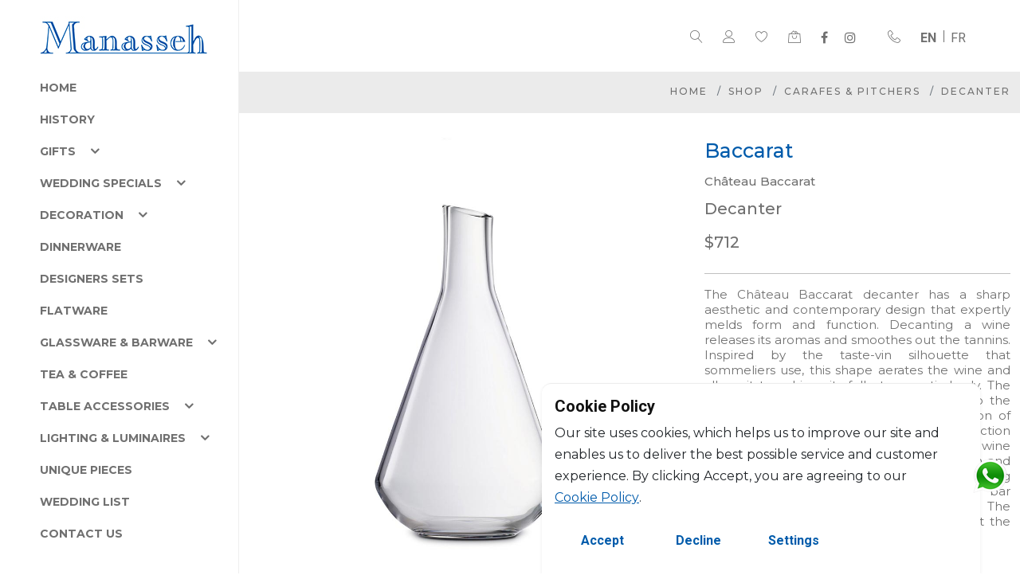

--- FILE ---
content_type: text/html; charset=utf-8
request_url: https://www.manasseh.com.lb/en/produit/baccarat-chateau-baccarat-decanter
body_size: 81756
content:


<!DOCTYPE HTML>
<html lang="en">
<head id="Head1"><meta http-equiv="Content-Type" content="text/html; charset=utf-8" /><meta name="viewport" content="width=device-width, initial-scale=1, maximum-scale=1,user-scalable=0" /><meta name="format-detection" content="telephone=no" /><title>
	Decanter - Château Baccarat |  Shop Baccarat
</title><meta content="text/html;charset=utf-8" http-equiv="Content-Type" /><meta content="utf-8" http-equiv="encoding" /><meta name="viewport" content="width=device-width, initial-scale=1.0" /><meta name='description' content='Baccarat. baccarat-chateau-baccarat-decanter. Decanter. The Château Baccarat decanter has a sharp aesthetic and contemporary design that expertly melds form and function.&nbsp;Decanting a wine releases its aromas and smoothes out the tannins. Inspired by the taste-vin silhouette that sommeliers use, this shape aerates the wine and allows it'/><meta property="og:type" content="Product" /><meta property="og:image" content="https://www.manasseh.com.lb/catalog/Materials/image/Manasseh-carafe-chateau-baccarat.jpg" /><meta property="og:title" content="Decanter" /><meta property="og:image:width" content="900" /><meta property="og:image:height" content="900" /><meta property="og:url" content="https://www.manasseh.com.lb/en/produit/baccarat-chateau-baccarat-decanter" /><meta property="og:description" content="Baccarat. baccarat-chateau-baccarat-decanter. Decanter. The Château Baccarat decanter has a sharp aesthetic and contemporary design that expertly melds form and function.&nbsp;Decanting a wine releases its aromas and smoothes out the tannins. Inspired by the taste-vin silhouette that sommeliers use, this shape aerates the wine and allows it" /><link rel="canonical" content="https://www.manasseh.com.lb/en/produit/baccarat-chateau-baccarat-decanter"/>
    <!-- SET: FAVICON -->
    <link rel="shortcut icon" href="https://www.manasseh.com.lb/images/favicon.ico"/>
    <!-- END: FAVICON -->
    <!-- Favicon -->
    <link rel="icon" href="../../assets/images/favicon.ico" />
    <!-- CSS

        ============================================ -->
    <!-- Bootstrap Css -->
    <link rel="stylesheet" href="../../assets/css/vendor/bootstrap.min.css" />
    <!-- Icons Css -->
    <link rel="stylesheet" href="../../assets/css/vendor/linearicons.min.css" /><link rel="stylesheet" href="../../assets/css/vendor/fontawesome-all.min.css" />
    <!-- Animation Css -->
    <link rel="stylesheet" href="../../assets/css/plugins/animation.min.css" />
    <!-- Slick Slier Css -->
    <link rel="stylesheet" href="../../assets/css/plugins/slick.min.css" />
    <!-- Magnific Popup CSS -->
    <link rel="stylesheet" href="../../assets/css/plugins/magnific-popup.css" />
    <!-- Easyzoom CSS -->
    <link rel="stylesheet" href="../../assets/css/plugins/easyzoom.css" />


        <script type="text/javascript" src="https://www.manasseh.com.lb/fancybox/jquery.fancybox-1.3.4.pack.js" async></script>
    <link rel="stylesheet" href="../../fancybox/jquery.fancybox-1.3.4.min.css" media="screen" />
    <!-- Main Style CSS -->
    <link rel="stylesheet" href="../../assets/css/style.css" /><link rel="stylesheet" href="../../assets/css/mystyles.css?v=54.22155" />
    <script type="text/javascript">
        function FromEdit() { return false; }
    </script>
    <base href='https://www.manasseh.com.lb/' />
	<!-- Global site tag (gtag.js) - Google Analytics -->
<script async src="https://www.googletagmanager.com/gtag/js?id=G-LR89TJ0XFY"></script>
<script>
  window.dataLayer = window.dataLayer || [];
  function gtag(){dataLayer.push(arguments);}
  gtag('js', new Date());

  gtag('config', 'G-LR89TJ0XFY');
</script><!-- Meta Pixel Code -->
<script>
!function(f,b,e,v,n,t,s)
{if(f.fbq)return;n=f.fbq=function(){n.callMethod?
n.callMethod.apply(n,arguments):n.queue.push(arguments)};
if(!f._fbq)f._fbq=n;n.push=n;n.loaded=!0;n.version='2.0';
n.queue=[];t=b.createElement(e);t.async=!0;
t.src=v;s=b.getElementsByTagName(e)[0];
s.parentNode.insertBefore(t,s)}(window, document,'script',
'https://connect.facebook.net/en_US/fbevents.js');
fbq('init', '544205561159872');
fbq('track', 'PageView');
</script>
<noscript>
    <img height="1" width="1" style="display:none"
         src="https://www.facebook.com/tr?id=544205561159872&ev=PageView&noscript=1" />
</noscript>
<!-- End Meta Pixel Code --></head>
<body onload="ClearEditableObjects();" class="inner-page-catalog">
    <form name="form1" method="post" action="./baccarat-chateau-baccarat-decanter" id="form1" onsubmit="return false;">
<div>
<input type="hidden" name="__EVENTTARGET" id="__EVENTTARGET" value="" />
<input type="hidden" name="__EVENTARGUMENT" id="__EVENTARGUMENT" value="" />
<input type="hidden" name="__VIEWSTATE" id="__VIEWSTATE" value="/wEPDwUKMTQ3MTM0OTQxNGRk4mqPLPBbXdUxOWGXa3ESfLAQ4/VWMEAyNA1LXzPBCQk=" />
</div>

<script type="text/javascript">
//<![CDATA[
var theForm = document.forms['form1'];
if (!theForm) {
    theForm = document.form1;
}
function __doPostBack(eventTarget, eventArgument) {
    if (!theForm.onsubmit || (theForm.onsubmit() != false)) {
        theForm.__EVENTTARGET.value = eventTarget;
        theForm.__EVENTARGUMENT.value = eventArgument;
        theForm.submit();
    }
}
//]]>
</script>


<script src="/WebResource.axd?d=H3bWzZHRkLBYpfrxUdKsIjLipA5X1R5VX7JNbvkm-mfsOsU3yMyIq9FP63Bz0scW880oscu__6-4DteoC92EbrS2QVfY_FVjWw-Upf9l5Hc1&amp;t=638369138615952268" type="text/javascript"></script>


<script src="/ScriptResource.axd?d=kYYqFDuEGiChf9WQGROaXrMSDSy5DoD2CPQKWV4cA-W-MHRNYrX506vppTIzQQrg9rIKwdyOEZRe0ieXvn218PIzADt3iUJ1tsvdckskLyztZbx5IPxDo3x32NF_IMMcnZbhxw4jAcVHuIuhU8stU_H8QfOzSOsePEivkDKuP2VJWIcjrlE-_Q384TpZQxW_0&amp;t=722fe453" type="text/javascript"></script>
<script type="text/javascript">
//<![CDATA[
if (typeof(Sys) === 'undefined') throw new Error('ASP.NET Ajax client-side framework failed to load.');
//]]>
</script>

<script src="/ScriptResource.axd?d=oO90sy6cqyqTBCVVepBSPuf-hjNRQVHOsHinvEdbxsXG5qiEuDi8SdI0KCy4-tbU_fGGA45sy7QP8ILuE48FcnED7qVPOdhmraHUGDuAsGraPITm58KpxnRCoDIvoYgQBHVNOcqY-xVlCAI0odgFns8wrT5ohiYwCPC9uZyDkplbXSG6segSt1gPeFDuLpuj0&amp;t=722fe453" type="text/javascript"></script>
<script src="https://www.manasseh.com.lb/ScriptService.asmx/jsdebug" type="text/javascript"></script>
<div>

	<input type="hidden" name="__VIEWSTATEGENERATOR" id="__VIEWSTATEGENERATOR" value="35AA4379" />
	<input type="hidden" name="__EVENTVALIDATION" id="__EVENTVALIDATION" value="/wEdAAOCKcgXgU17ZcADd1mSENDO1kzczjGnk8igaNvR/j4ZF/2G7xl/ooY3iUF3qi0Z1YaNpkJVEmNLEYq4t2RZAUdHi6OZ/IEOQ7Utlps+7jx9DQ==" />
</div>
        <script type="text/javascript">
//<![CDATA[
Sys.WebForms.PageRequestManager._initialize('ScriptManager1', 'form1', [], [], [], 90, '');
//]]>
</script>

        <input type="hidden" name="txtskuid" id="txtskuid" />
        <input type="hidden" name="fromwl_hf" id="fromwl_hf" value="0" />
    </form>
    <main id="prod-layout-1" class="wrapper">
        <!--====================  header area ====================-->
<div class="header-area header-area--default  " id="headerarea">
    <!-- Header Bottom Wrap Start -->
    <header class="header-area $header_absolute$ header_height-90 header-sticky isinner">
        <div class="container-fluid container-fluid--cp-60">
            <div class="row d-md-none d-flex mobileband justify-content-end" style="background-color: #ebebeb;">
                <div class="col-auto text-end" >
                    <div class="header-right-items ">
                        <a href="#" data-bs-toggle="modal" data-bs-target="#exampleModal">
                            <i class="icon-user"></i>
                        </a>&nbsp;
                        <a href="wishlist.aspx?lang=en" class="header-cart">
                                <i class="icon-heart"></i>
                            </a>
                    </div>
                </div>
                <div class="col-auto text-end" style="padding-left:0;">
                    <div class="header-right-items" style="white-space: nowrap;">
                 <a href="javascript:void(0);" class="lang active">EN</a><a href="PDS.aspx?lang=fr&iid=1400&tv=Creation&iid=1400" class="lang">FR</a>                           
                    </div>
                </div>
            </div>
            <div class="row align-items-center">
                <div class=" col-2 d-md-none ">
                    <div class="header-right-side justify-content-start text-end">
                        <div class="header-right-items d-block d-lg-none">
                            <a class="mobile-navigation-icon" id="mobile-menu-trigger">
                                <i class="icon-menu"></i>
                            </a>
                        </div>
                    </div>
                </div>

                <div class="col-lg-4 col-md-4 col-8 ">
                    <div class="logo d-block d-lg-none pb-2 logoDesktop">
                        <a href="default.aspx" class="d-block ml-auto mr-auto mt-1 text-center">
                            <img src="corporate3/images/6014/logo-manasseh.jpg?width=210" width="210" id="logo" style="max-width: 100%;" alt="logo">
                        </a>
                    </div>
                </div>
                <div class="col-lg-8 col-md-8 col-2 ">
                    <div class="header-right-side text-end">
                        <div class="header-right-items d-block">
                            <a href="javascript:void(0)" class="search-icon" id="search-overlay-trigger">
                                <i class="icon-magnifier"></i>
                            </a>
                        </div>
                        <div class="header-right-items   d-md-block d-none ">
                            <a href="#" data-bs-toggle="modal" data-bs-target="#exampleModal">
                                <i class="icon-user"></i>
                            </a>
                        </div>
                        <div class="header-right-items d-md-block d-none">
                            <a href="wishlist.aspx?lang=en" class="header-cart">
                                <i class="icon-heart"></i>
                                <span class="item-counter" id="wishlistcount"></span>
                            </a>
                        </div>
                        <div class="header-right-items  d-block">
                            <a href="cart.aspx?lang=en" class=" header-cart minicart-btn toolbar-btn1 header-icon">
                                <!--href="#miniCart"-->
                                <i class="icon-bag2"></i>
                                <span class="item-counter" id="cart-count"></span>
                            </a>
                        </div>
                        <div class="header-right-items mobile-menu-social-share  d-md-block d-none ">
                            <ul class="social-share">
                                <!-- <li><a class="social_facebook" href="https://www.facebook.com/ManassehLebanon" title="Facebook" target="_blank"></a></li> -->

<li><a class="fa fa-facebook" title="Facebook" target="_blank"  href="https://www.facebook.com/ManassehLebanon" >
</a>
</li>

<!-- <li><a class="social_instagram" href="https://www.instagram.com/manassehlebanon/" title="Instagram" target="_blank"></a></li> -->

<li><a class="fa fa-instagram" title="Instagram" target="_blank"  href="https://www.instagram.com/manassehlebanon/" >
</a>
</li>


                            </ul>
                        </div>

                        <div class="header-right-items   d-md-block d-none ">
                            <a href="tel:009611218555">
                                <i class="icon-telephone"></i>
                            </a>
                        </div>
                        <div class="header-right-items d-md-block d-none  " style="white-space: nowrap;">
                          <a href="javascript:void(0);" class="lang active">EN</a><a href="PDS.aspx?lang=fr&iid=1400&tv=Creation&iid=1400" class="lang">FR</a>
                           
                        </div>
                    </div>
                </div>
            </div>
        </div>
    </header>

    <input type="hidden" id="hfSiteId" value="3" />
    <input type="hidden" id="hfLang" value="en" />
    <input type="hidden" id="hfpath" value="https://www.manasseh.com.lb/" />
    <!-- Header Bottom Wrap End -->
</div>
<!-- Modal -->
<div class="product-modal-box modal fade" id="prodect-modal" tabindex="-1" role="dialog" data-itemid="">
    <div class="modal-dialog  modal-dialog-centered" role="document">
        <div class="modal-content">
            <div class="modal-header">
                <button type="button" class="close" data-bs-dismiss="modal" aria-label="Close"><span class="icon-cross" aria-hidden="true"></span></button>
            </div>
            <div class="modal-body">
                <div class="site-wrapper-reveal">
                    <div class="single-product-wrap section-space--pt_90 border-bottom">
                        <div class="container" id="modal-content-product">
                        </div>
                    </div>
                </div>
            </div>
        </div>
    </div>
</div>
<!--<div class="wedding-list-box modal fade" id="wedding-list" tabindex="-1" role="dialog" data-itemid="">
    <div class="modal-dialog  modal-dialog-centered" role="document">
        <div class="modal-content">
            <div class="modal-header justify-content-center">
                <h5 class="modal-title">Wedding List</h5>
                <div style="position: absolute; top: 5px; right: 15px; padding: 10px;"
                    onclick=" $('#wedding-list').addClass('fade');
    $('#wedding-list').hide();$('.modal-backdrop').hide();">
                    X
                </div>
            </div>
            <div class="modal-body">
                <div class="site-wrapper-reveal">
                    <div class="single-product-wrap">
                        <div class="container d-flex flex-column" id="Div2">
                            <a href="listemarriage.aspx?lang=en" class="btn btn--lg btn---blue mb-4">Your List</a>
                            <a href="gifts.aspx?pageid=1097&lang=en" class="btn btn--lg btn---blue mb-4">Send Gift</a>
                        </div>
                    </div>
                </div>
            </div>
        </div>
    </div>
</div>-->

<div class="resultDiv alertDesign" style="display: none;">
    <span class="closeAlert" onclick="CloseAlert();">
        <img src="images/close.png?width=20" width="20" alt="close" /></span>
    <div class="resultspan">
    </div>
</div>
<!-- Modal end -->
<!--====================  mobile menu overlay ====================-->
<div class="mobile-menu-overlay" id="mobile-menu-overlay">
    <div class="mobile-menu-overlay__inner">
        <div class="mobile-menu-close-box text-end">
            <span class="mobile-navigation-close-icon" id="mobile-menu-close-trigger"><i class="icon-cross2"></i></span>
        </div>
        <div class="mobile-menu-overlay__body">
            <nav class="offcanvas-navigation">
                <ul>
                    <li class="has-children">
    <a href="en/home" class="hover-style-link  " style="$colorClass$" >Home</a>
</li><li class="has-children">
    <a href="en/about-us" class="hover-style-link  " style="$colorClass$" >History</a>
</li><li class="has-children">
    <a href="#" class="hover-style-link">Gifts
        <span class="menu-expand"><i></i></span></a>
    <ul class="sub-menu">
        <li>
    <a href="ProductsList.aspx?lang=en&q=occasion,occasion_Wedding" class="hover-style-link">
        <span>Wedding</span></a>
</li><li>
    <a href="ProductsList.aspx?lang=en&q=occasion,occasion_Corporate_gifts" class="hover-style-link">
        <span>Corporate gifts</span></a>
</li><li>
    <a href="ProductsList.aspx?lang=en&q=occasion,occasion_Baby_gifts" class="hover-style-link">
        <span>Baby gifts</span></a>
</li><li>
    <a href="ProductsList.aspx?lang=en&q=occasion,occasion_For_all_occasions" class="hover-style-link">
        <span>For all occasions</span></a>
</li><li>
    <a href="ProductsList.aspx?lang=en&q=occasion,all" class="hover-style-link">
        <span>View all items</span></a>
</li>
    </ul>
</li><li class="has-children">
    <a href="#" class="hover-style-link">Wedding Specials
        <span class="menu-expand"><i></i></span></a>
    <ul class="sub-menu">
        <li>
    <a href="en/products/wedding-specials/wedding-gifts" class="hover-style-link">
        <span>Wedding gifts</span></a>
</li><li>
    <a href="en/products/wedding-specials/return-gifts" class="hover-style-link">
        <span>Return Gifts</span></a>
</li><li>
    <a href="ProductsList.aspx?lang=en&q=id,85" class="hover-style-link">
        <span>View all items</span></a>
</li>
    </ul>
</li><li class="has-children">
    <a href="#" class="hover-style-link">Decoration
        <span class="menu-expand"><i></i></span></a>
    <ul class="sub-menu">
        <li>
    <a href="en/products/decoration/vases-and-bowls" class="hover-style-link">
        <span>Vases & bowls</span></a>
</li><li>
    <a href="en/products/decoration/ashtrays,-pocket-emptiers-and-small-trays" class="hover-style-link">
        <span>Ashtrays, pocket-emptiers & small trays</span></a>
</li><li>
    <a href="en/products/decoration/scented-candles" class="hover-style-link">
        <span>Scented candles</span></a>
</li><li>
    <a href="en/products/decoration/votives-candleholders-and-candelabra" class="hover-style-link">
        <span>Votives, Candleholders & Candelabra</span></a>
</li><li>
    <a href="en/products/decoration/decorative-pieces" class="hover-style-link">
        <span>Decorative pieces</span></a>
</li><li>
    <a href="en/products/decoration/frames" class="hover-style-link">
        <span>Frames</span></a>
</li><li>
    <a href="ProductsList.aspx?lang=en&q=id,45" class="hover-style-link">
        <span>View all items</span></a>
</li>
    </ul>
</li><li class="has-children">
    <a href="en/products/dinnerware" class="hover-style-link  " style="" >Dinnerware</a>
</li><li class="has-children">
    <a href="en/products/designers-sets" class="hover-style-link  " style="" >Designers Sets</a>
</li><li class="has-children">
    <a href="en/products/flatware" class="hover-style-link  " style="" >Flatware</a>
</li><li class="has-children">
    <a href="#" class="hover-style-link">Glassware & Barware
        <span class="menu-expand"><i></i></span></a>
    <ul class="sub-menu">
        <li>
    <a href="en/products/glassware-and-barware/table-glasses" class="hover-style-link">
        <span>Table glasses</span></a>
</li><li>
    <a href="en/products/glassware-and-barware/bar-glasses" class="hover-style-link">
        <span>Bar glasses</span></a>
</li><li>
    <a href="en/products/glassware-and-barware/champagne-flutes-and-glasses" class="hover-style-link">
        <span>Champagne flutes & glasses</span></a>
</li><li>
    <a href="en/products/glassware-and-barware/buckets-and-coolers" class="hover-style-link">
        <span>Buckets & coolers</span></a>
</li><li>
    <a href="en/products/glassware-and-barware/carafes-and-pitchers" class="hover-style-link">
        <span>Carafes & pitchers</span></a>
</li><li>
    <a href="en/products/glassware-and-barware/bar-accessories" class="hover-style-link">
        <span>Bar accessories</span></a>
</li><li>
    <a href="ProductsList.aspx?lang=en&q=id,47" class="hover-style-link">
        <span>View all items</span></a>
</li>
    </ul>
</li><li class="has-children">
    <a href="en/products/tea-and-coffee" class="hover-style-link  " style="" >Tea & coffee</a>
</li><li class="has-children">
    <a href="#" class="hover-style-link">Table Accessories
        <span class="menu-expand"><i></i></span></a>
    <ul class="sub-menu">
        <li>
    <a href="en/products/table-accessories/serving-platters-and-centerpieces" class="hover-style-link">
        <span>Service & centerpieces</span></a>
</li><li>
    <a href="en/products/table-accessories/trays" class="hover-style-link">
        <span>Trays</span></a>
</li><li>
    <a href="en/products/table-accessories/further-table-accessories" class="hover-style-link">
        <span>Further Table accessories</span></a>
</li><li>
    <a href="ProductsList.aspx?lang=en&q=id,54" class="hover-style-link">
        <span>View all items</span></a>
</li>
    </ul>
</li><li class="has-children">
    <a href="#" class="hover-style-link">Lighting & Luminaires
        <span class="menu-expand"><i></i></span></a>
    <ul class="sub-menu">
        <li>
    <a href="en/products/lighting-and-luminaires/table-lamps-and-floor-lamps" class="hover-style-link">
        <span>Table lamps & floor lamps</span></a>
</li><li>
    <a href="en/products/lighting-and-luminaires/wall-units-and-ceiling-units" class="hover-style-link">
        <span>Wall units & ceiling units</span></a>
</li><li>
    <a href="en/products/lighting-and-luminaires/chandeliers" class="hover-style-link">
        <span>Chandeliers</span></a>
</li><li>
    <a href="ProductsList.aspx?lang=en&q=id,52" class="hover-style-link">
        <span>View all items</span></a>
</li>
    </ul>
</li><li class="has-children">
    <a href="en/products/unique-pieces" class="hover-style-link  " style="" >Unique pieces</a>
</li>
<li class="has-children">
    <a href="en/wedding-list" class="hover-style-link  " style="$colorClass$" >Wedding List</a>
</li><li class="has-children">
    <a href="en/contact-us" class="hover-style-link  " style="$colorClass$" >Contact Us</a>
</li>
                    <!--<li class="hideondesktop"><a href="wishlist.aspx?lang=en">
                        <i class="icon-heart"></i>&nbsp;Wishlist
                    </a></li>
                    <li class="hideondesktop"><a href="javascript:void(0);" class="lang active">EN</a><a href="PDS.aspx?lang=fr&iid=1400&tv=Creation&iid=1400" class="lang">FR</a></li>-->
                </ul>
            </nav>

        </div>
    </div>
</div>
<!--====================  End of mobile menu overlay  ====================-->
<!--====================  End of header area  ====================-->
<div class="desktop-button-toggle-menu shadow d-none"
    onclick="
    $('.header-left-sidebar').toggleClass('hiddensidebar');
    $('.page-template-template-home-left-sidebar').toggleClass('hidden_sidebar');
    $('.desktop-button-toggle-menu').toggleClass('hidden_button_sidebar');
    $('.logoDesktop').toggleClass('showimglogo');
    ">
    <img src="images/arrow-prev.png?width=30&height=30&mode=pad" alt="hide-menu" class="imghide" title="hide-menu" />
    <img src="images/arrow-next.png?width=30&height=30&mode=pad" alt="show-menu" class="imgshow" title="show-menu" />
</div>

<div class="header-left-sidebar " style="transition: all 1s;">
    <div class="header-left-sidebar__content">
        <div class="header-left-sidebar__content-header">
        </div>
        <div class="header-left-sidebar__content-body">
            <div class="logo">
                <a href="default.aspx">
                    <img src="corporate3/images/6014/logo-manasseh.jpg" id="logo2" alt="logo"></a>
            </div>
            <div class="mobile-menu-overlay__body ps-0 pe-0 pt-2">
                <nav class="offcanvas-navigation">
                    <ul>
                        <li class="has-children">
    <a href="en/home" class="hover-style-link  " style="$colorClass$" >Home</a>
</li><li class="has-children">
    <a href="en/about-us" class="hover-style-link  " style="$colorClass$" >History</a>
</li><li class="has-children">
    <a href="#" class="hover-style-link">Gifts
        <span class="menu-expand"><i></i></span></a>
    <ul class="sub-menu">
        <li>
    <a href="ProductsList.aspx?lang=en&q=occasion,occasion_Wedding" class="hover-style-link">
        <span>Wedding</span></a>
</li><li>
    <a href="ProductsList.aspx?lang=en&q=occasion,occasion_Corporate_gifts" class="hover-style-link">
        <span>Corporate gifts</span></a>
</li><li>
    <a href="ProductsList.aspx?lang=en&q=occasion,occasion_Baby_gifts" class="hover-style-link">
        <span>Baby gifts</span></a>
</li><li>
    <a href="ProductsList.aspx?lang=en&q=occasion,occasion_For_all_occasions" class="hover-style-link">
        <span>For all occasions</span></a>
</li><li>
    <a href="ProductsList.aspx?lang=en&q=occasion,all" class="hover-style-link">
        <span>View all items</span></a>
</li>
    </ul>
</li><li class="has-children">
    <a href="#" class="hover-style-link">Wedding Specials
        <span class="menu-expand"><i></i></span></a>
    <ul class="sub-menu">
        <li>
    <a href="en/products/wedding-specials/wedding-gifts" class="hover-style-link">
        <span>Wedding gifts</span></a>
</li><li>
    <a href="en/products/wedding-specials/return-gifts" class="hover-style-link">
        <span>Return Gifts</span></a>
</li><li>
    <a href="ProductsList.aspx?lang=en&q=id,85" class="hover-style-link">
        <span>View all items</span></a>
</li>
    </ul>
</li><li class="has-children">
    <a href="#" class="hover-style-link">Decoration
        <span class="menu-expand"><i></i></span></a>
    <ul class="sub-menu">
        <li>
    <a href="en/products/decoration/vases-and-bowls" class="hover-style-link">
        <span>Vases & bowls</span></a>
</li><li>
    <a href="en/products/decoration/ashtrays,-pocket-emptiers-and-small-trays" class="hover-style-link">
        <span>Ashtrays, pocket-emptiers & small trays</span></a>
</li><li>
    <a href="en/products/decoration/scented-candles" class="hover-style-link">
        <span>Scented candles</span></a>
</li><li>
    <a href="en/products/decoration/votives-candleholders-and-candelabra" class="hover-style-link">
        <span>Votives, Candleholders & Candelabra</span></a>
</li><li>
    <a href="en/products/decoration/decorative-pieces" class="hover-style-link">
        <span>Decorative pieces</span></a>
</li><li>
    <a href="en/products/decoration/frames" class="hover-style-link">
        <span>Frames</span></a>
</li><li>
    <a href="ProductsList.aspx?lang=en&q=id,45" class="hover-style-link">
        <span>View all items</span></a>
</li>
    </ul>
</li><li class="has-children">
    <a href="en/products/dinnerware" class="hover-style-link  " style="" >Dinnerware</a>
</li><li class="has-children">
    <a href="en/products/designers-sets" class="hover-style-link  " style="" >Designers Sets</a>
</li><li class="has-children">
    <a href="en/products/flatware" class="hover-style-link  " style="" >Flatware</a>
</li><li class="has-children">
    <a href="#" class="hover-style-link">Glassware & Barware
        <span class="menu-expand"><i></i></span></a>
    <ul class="sub-menu">
        <li>
    <a href="en/products/glassware-and-barware/table-glasses" class="hover-style-link">
        <span>Table glasses</span></a>
</li><li>
    <a href="en/products/glassware-and-barware/bar-glasses" class="hover-style-link">
        <span>Bar glasses</span></a>
</li><li>
    <a href="en/products/glassware-and-barware/champagne-flutes-and-glasses" class="hover-style-link">
        <span>Champagne flutes & glasses</span></a>
</li><li>
    <a href="en/products/glassware-and-barware/buckets-and-coolers" class="hover-style-link">
        <span>Buckets & coolers</span></a>
</li><li>
    <a href="en/products/glassware-and-barware/carafes-and-pitchers" class="hover-style-link">
        <span>Carafes & pitchers</span></a>
</li><li>
    <a href="en/products/glassware-and-barware/bar-accessories" class="hover-style-link">
        <span>Bar accessories</span></a>
</li><li>
    <a href="ProductsList.aspx?lang=en&q=id,47" class="hover-style-link">
        <span>View all items</span></a>
</li>
    </ul>
</li><li class="has-children">
    <a href="en/products/tea-and-coffee" class="hover-style-link  " style="" >Tea & coffee</a>
</li><li class="has-children">
    <a href="#" class="hover-style-link">Table Accessories
        <span class="menu-expand"><i></i></span></a>
    <ul class="sub-menu">
        <li>
    <a href="en/products/table-accessories/serving-platters-and-centerpieces" class="hover-style-link">
        <span>Service & centerpieces</span></a>
</li><li>
    <a href="en/products/table-accessories/trays" class="hover-style-link">
        <span>Trays</span></a>
</li><li>
    <a href="en/products/table-accessories/further-table-accessories" class="hover-style-link">
        <span>Further Table accessories</span></a>
</li><li>
    <a href="ProductsList.aspx?lang=en&q=id,54" class="hover-style-link">
        <span>View all items</span></a>
</li>
    </ul>
</li><li class="has-children">
    <a href="#" class="hover-style-link">Lighting & Luminaires
        <span class="menu-expand"><i></i></span></a>
    <ul class="sub-menu">
        <li>
    <a href="en/products/lighting-and-luminaires/table-lamps-and-floor-lamps" class="hover-style-link">
        <span>Table lamps & floor lamps</span></a>
</li><li>
    <a href="en/products/lighting-and-luminaires/wall-units-and-ceiling-units" class="hover-style-link">
        <span>Wall units & ceiling units</span></a>
</li><li>
    <a href="en/products/lighting-and-luminaires/chandeliers" class="hover-style-link">
        <span>Chandeliers</span></a>
</li><li>
    <a href="ProductsList.aspx?lang=en&q=id,52" class="hover-style-link">
        <span>View all items</span></a>
</li>
    </ul>
</li><li class="has-children">
    <a href="en/products/unique-pieces" class="hover-style-link  " style="" >Unique pieces</a>
</li>
<li class="has-children">
    <a href="en/wedding-list" class="hover-style-link  " style="$colorClass$" >Wedding List</a>
</li><li class="has-children">
    <a href="en/contact-us" class="hover-style-link  " style="$colorClass$" >Contact Us</a>
</li>
                    </ul>
                </nav>
            </div>
        </div>
        <div class="header-left-sidebar__content-footer"></div>
    </div>
</div>

<div style="display: none">
    <div id="sitelogo_0" placeholderid='sitelogo_0' savedvalue="corporate3/images/6014/logo-manasseh.jpg@@default.aspx@@logo" edittitle="Logo" objecttype='singlelinkimage' iseditable='1'
        extraproperties="imgsrcsitelogo_0,imglinksitelogo_0,imgaltsitelogo_0">
    </div>
</div>

        <div class="page-template-template-home-left-sidebar">
            <div class="site-wrapper-reveal">
                <!-- breadcrumb-area start -->
<div class="breadcrumb-area">
    <div class="container">
        <div class="row">
            <div class="col-12">
                <div class="row breadcrumb_box  align-items-center">
                 <!--   <div class="col-lg-12 text-center">
                        <h2 class="breadcrumb-title">$titleq$</h2>
                    </div>     -->              
                    <div class="col-lg-12 align-self-end">
                        <ul class="breadcrumb-list text-center text-sm-end">
                            <li class="breadcrumb-item"><a href="default.aspx">Home</a></li>
                            <li class="breadcrumb-item $nodispl$"><a href="javascript:void(0);">Shop</a></li>
                            <li class="breadcrumb-item $nodispl$"><a href="ProductsList.aspx?lang=en&q=categoryid,48">Carafes & pitchers</a></li>
                        <li class="breadcrumb-item">Decanter</li>
                        </ul>
                        <!-- breadcrumb-list end -->
                    </div>
                </div>
            </div>
        </div>
    </div>
</div>
<!-- breadcrumb-area end -->
<div class="site-wrapper-reveal">
    <div class="single-product-wrap section-space--pt_30 border-bottom">
        <div class="container">
            <div class="row">
    <div class="col-lg-7 col-md-6 col-sm-12 col-xs-12">
        <!-- Product Details Left -->
        <div class="product-details-left">
            
            <div class="easyzoom-style">
    <div class="$zoom$" title='Decanter' small-title='$designer$'>
        <a href="https://www.manasseh.com.lb/catalog/Materials/image/Manasseh-carafe-chateau-baccarat.jpg" class="poppu-img">
            <img data-src="https://www.manasseh.com.lb/catalog/Materials/image/Manasseh-carafe-chateau-baccarat.jpg" loading="lazy" class="img-fluid" alt="Decanter">
        </a>
    </div>
</div>
        </div>
        <!--// Product Details Left -->
    </div>
    <div class="col-lg-5 col-md-6 col-sm-12 col-xs-12">
        <div class="product-details-content" style="font-family: 'Montserrat', sans-serif;">
            <h3 style="color: #005BAB !important; font-size: 25px !important; " class="font-weight--reguler mb-10">Baccarat</h3>
            <h2 style="color: rgb(112,112,112); font-size: 15px !important; " class="font-weight--reguler mb-10">Château Baccarat</h2>
            <h2 style="color: rgb(112,112,112); " class="font-weight--reguler mb-10">Decanter</h2>
            <!--<div class="quickview-ratting-review mb-10">
                <div class="quickview-ratting-wrap">
                    <div class="quickview-ratting">
                        <i class="yellow icon_star"></i>
                        <i class="yellow icon_star"></i>
                        <i class="yellow icon_star"></i>
                        <i class="yellow icon_star"></i>
                        <i class="yellow icon_star"></i>
                    </div>
                    <a href="#">2 customer review</a>
                </div>
            </div>-->

            <h3 class="price"><span class="new-price">$712</span></h3>
            <div class="stock in-stock mt-10">
                <p> <span></span></p>
            </div>
            <div class="quickview-peragraph mt-10">
                <p><hr class="divider-2"><div class="product-description"><p>The Château Baccarat decanter has a sharp aesthetic and contemporary design that expertly melds form and function.&nbsp;Decanting a wine releases its aromas and smoothes out the tannins. Inspired by the taste-vin silhouette that sommeliers use, this shape aerates the wine and allows it to achieve its fullest aromatic body. The wide base tapers at the neck to opens up the notes and fill the vessel with a concentration of rich complexity. The Château Baccarat collection takes into account the changes in the wine market and has, accordingly, crafted a stylish and cunning shape. Perfectly suited to the discerning vintage connoisseur, it is a sophisticated bar accessory worthy of any festive soirée. The Château Baccarat wine glasses complement the decanter with their equally exquisite form.</p></div></p>
            </div>
            <div class="quickview-action-wrap mt-30">
                <div class="quickview-cart-box">
                    <div class="quickview-quality ">
                        <div class="cart-plus-minus">
                            <input class="cart-plus-minus-box" type="text" name="qtybutton" value="1" onkeypress="return isNumber(event)" maxqty="1" id="quantity-input">
                        </div>
                    </div>
                    <div class="quickview-button">
                        <div class="quickview-cart button $spancolor$"> <a href="javascript:addtocart('1400','quantity-input',false);void(0);" style="line-height: 43px;" class="btn--lg btn--blue font-weight--reguler text-white">Add to Cart</a></div>

                        <div class="quickview-wishlist button">
                            <a id="wl1400" href="javascript:addtowishlist('1400');void(0);" title="Add to Wishlist"><i class="fa fa-heart-o"></i></a>
                        </div>
                    </div>
                </div>
            </div>
            <div class="product_meta mt-30">
                <div class="sku_wrapper item_meta">
                    <span class="label">Code: </span>
                    <span class="sku">2610986 </span>
                </div>
                <div class="posted_in item_meta">
                    <span class="label">Categories: </span><a href="ProductsList.aspx?lang=en&q=brand,brand_baccarat">Baccarat</a>, <a href="ProductsList.aspx?lang=en&q=categoryid,48">Carafes & pitchers</a>
                </div>
                
            </div>
            <div class="product_socials section-space--mt_60">
                <span class="label">Share this item:</span>
                <ul class="helendo-social-share socials-inline">
                    <li><a class="share-twitter helendo-twitter" href="javascript:window.open('https://twitter.com/intent/tweet?url=https://www.manasseh.com.lb/en/produit/baccarat-chateau-baccarat-decanter', 'Share on Twitter', 'width=500,height=250');void(0);" title="Share on Twitter"><i class="social_twitter"></i></a></li>
                    <li>
                        <a class="share-facebook helendo-facebook" href="javascript:window.open('https://www.facebook.com/sharer/sharer.php?u=https://www.manasseh.com.lb/en/produit/baccarat-chateau-baccarat-decanter','Share on Facebook', 'width=500,height=250');void(0);" title="Share on facebook">
                            <i class="social_facebook"></i>
                        </a>
                    </li>
                    <li>
                        <a class="share-pinterest helendo-pinterest" href="javascript:window.open('http://pinterest.com/pin/create/button/?url=https://www.manasseh.com.lb/en/produit/baccarat-chateau-baccarat-decanter&media=https://www.manasseh.com.lb/catalog/Materials/image/Manasseh-carafe-chateau-baccarat.jpg','Pin it','width=500,height=500');void(0);"><i class="social_pinterest"></i></a>
                    </li>
                    <!-- <li>
                        <a class="share-linkedin helendo-linkedin" href="#" target="_blank"><i class="social_linkedin"></i></a>
                    </li>-->
                </ul>
            </div>
        </div>
    </div>
</div>
<div class="row">
    <div class="col-12">
        <div class="product-details-tab pt-3">
            <ul role="tablist" class=" nav">
                <li class="active" role="presentation">
    <a data-bs-toggle="tab" role="tab" href="#additionalinformation" class="active">Additional Information</a>
</li>
                <!--  <li role="presentation">
                      <a data-bs-toggle="tab" role="tab" href="#reviews">Reviews</a>
                  </li>-->
            </ul>
        </div>
    </div>
    <div class="col-12">
        <div class="product_details_tab_content tab-content mt-0">
            <div class="product_tab_content tab-pane " id="description" role="tabpanel">
    <div class="product_description_wrap">
    	
    </div>
</div><div class="product_tab_content tab-pane active" id="additionalinformation" role="tabpanel">
    <div class="pro_feature table-responsive">
        <table class="table  shop-table">
            <tbody>
               <tr><th>Brand</th><td>Baccarat</td></tr><tr><th>Collection</th><td>Château Baccarat</td></tr><tr><th>Dimensions</th><td>128cl, H: 27cm</td></tr>
            </tbody>
        </table>
    </div>
</div>
            <!--   <div class="product_tab_content tab-pane" id="reviews" role="tabpanel">

                   <div class="rating_wrap mb-30">
                       <h4 class="rating-title-2">Be the first to review “Wooden chair”</h4>
                       <p>Your rating</p>
                       <div class="rating_list">
                           <div class="product-rating d-flex">
                               <i class="yellow icon_star"></i>
                               <i class="yellow icon_star"></i>
                               <i class="yellow icon_star"></i>
                               <i class="yellow icon_star"></i>
                               <i class="yellow icon_star"></i>
                           </div>
                       </div>
                   </div>
                   <div class="comments-area comments-reply-area">
                       <div class="row">
                           <div class="col-lg-12">
                               <form action="#" class="comment-form-area">
                                   <p class="comment-form-comment">
                                       <label>Your review *</label>
                                       <textarea class="comment-notes" required="required"></textarea>
                                   </p>
                                   <div class="comment-input">
                                       <p class="comment-form-author">
                                           <label>Name <span class="required">*</span></label>
                                           <input type="text" required="required" name="Name">
                                       </p>
                                       <p class="comment-form-email">
                                           <label>Email <span class="required">*</span></label>
                                           <input type="text" required="required" name="email">
                                       </p>
                                   </div>
                                   <div class="comment-form-submit">
                                       <input type="submit" value="Submit" class="comment-submit">
                                   </div>
                               </form>
                           </div>
                       </div>
                   </div>
               </div>-->
        </div>
    </div>
</div>
<div class="related-products section-space--ptb_90">
    <div class="row">
        <div class="col-lg-12">
            <div class="section-title text-center mb-30">
                <h4>Related Items in Collection</h4>
            </div>
        </div>
    </div>
    <div class="product-details-slider-active">
        <div class="col-lg-3 col-md-3 col-6  mb-4 pb-4">
    <div class="single-product-item text-center position-relative pb-4 h-100">
        <div class="products-images">
            <a href="PDS.aspx?lang=en&iid=1432" class="product-thumbnail">
                <img data-src="https://www.manasseh.com.lb/catalog/Materials/image/2809867.jpg?width=400&height=400&mode=crop" loading="lazy" class="img-fluid" alt="Set of 2 tumblers" width="300" height="300">
                 
            </a>
            <div class="product-actions">
                <!--<a href="#" data-bs-toggle="modal" data-bs-target="#prodect-modal" data-itemid="1432"><i class="p-icon icon-plus"></i><span class="tool-tip">Discover</span></a>-->
                <a href="PDS.aspx?lang=en&iid=1432"><i class="p-icon icon-plus"></i><span class="tool-tip">Discover</span></a>
                <a href="javascript:addtocart('1432','1',false);void(0);"><i class="p-icon icon-bag2"></i><span class="tool-tip">Add to Cart</span></a>
                
                <a href="javascript:addtowishlist('1432');void(0);"  id="wl1432"><i class="p-icon fa fa-heart-o"></i><span class="tool-tip">Add to Wishlist</span></a>
            </div>
        </div>
        <div class="product-content">    
            
            <div class="product-brand">Baccarat</div>          
            <div class="product-collection">Château Baccarat</div>           
            <div class="prodect-title"><a href="PDS.aspx?lang=en&iid=1432">Set of 2 tumblers</a></div>
            <div class="product-dimension">38cl, H: 9cm, D: 7cm</div>                  
            <div class="prodect-price">
                <span class="new-price">$202</span>
            </div>
        </div>
            
    </div>
</div>
<div class="col-lg-3 col-md-3 col-6  mb-4 pb-4">
    <div class="single-product-item text-center position-relative pb-4 h-100">
        <div class="products-images">
            <a href="PDS.aspx?lang=en&iid=1404" class="product-thumbnail">
                <img data-src="https://www.manasseh.com.lb/catalog/Materials/image/Manasseh-vin-rouge-chateau-baccarat.jpg?width=400&height=400&mode=crop" loading="lazy" class="img-fluid" alt="Set of 2 red wine glasses" width="300" height="300">
                 
            </a>
            <div class="product-actions">
                <!--<a href="#" data-bs-toggle="modal" data-bs-target="#prodect-modal" data-itemid="1404"><i class="p-icon icon-plus"></i><span class="tool-tip">Discover</span></a>-->
                <a href="PDS.aspx?lang=en&iid=1404"><i class="p-icon icon-plus"></i><span class="tool-tip">Discover</span></a>
                <a href="javascript:addtocart('1404','1',false);void(0);"><i class="p-icon icon-bag2"></i><span class="tool-tip">Add to Cart</span></a>
                
                <a href="javascript:addtowishlist('1404');void(0);"  id="wl1404"><i class="p-icon fa fa-heart-o"></i><span class="tool-tip">Add to Wishlist</span></a>
            </div>
        </div>
        <div class="product-content">    
            
            <div class="product-brand">Baccarat</div>          
            <div class="product-collection">Château Baccarat</div>           
            <div class="prodect-title"><a href="PDS.aspx?lang=en&iid=1404">Set of 2 red wine glasses</a></div>
            <div class="product-dimension">41cl, H: 21.8cm, D: 6.2cm</div>                  
            <div class="prodect-price">
                <span class="new-price">$335</span>
            </div>
        </div>
            
    </div>
</div>
<div class="col-lg-3 col-md-3 col-6  mb-4 pb-4">
    <div class="single-product-item text-center position-relative pb-4 h-100">
        <div class="products-images">
            <a href="PDS.aspx?lang=en&iid=1403" class="product-thumbnail">
                <img data-src="https://www.manasseh.com.lb/catalog/Materials/image/Manasseh-vin-blanc-chateau-baccarat.jpg?width=400&height=400&mode=crop" loading="lazy" class="img-fluid" alt="Set of 2 white wine glasses" width="300" height="300">
                 
            </a>
            <div class="product-actions">
                <!--<a href="#" data-bs-toggle="modal" data-bs-target="#prodect-modal" data-itemid="1403"><i class="p-icon icon-plus"></i><span class="tool-tip">Discover</span></a>-->
                <a href="PDS.aspx?lang=en&iid=1403"><i class="p-icon icon-plus"></i><span class="tool-tip">Discover</span></a>
                <a href="javascript:addtocart('1403','1',false);void(0);"><i class="p-icon icon-bag2"></i><span class="tool-tip">Add to Cart</span></a>
                
                <a href="javascript:addtowishlist('1403');void(0);"  id="wl1403"><i class="p-icon fa fa-heart-o"></i><span class="tool-tip">Add to Wishlist</span></a>
            </div>
        </div>
        <div class="product-content">    
            
            <div class="product-brand">Baccarat</div>          
            <div class="product-collection">Château Baccarat</div>           
            <div class="prodect-title"><a href="PDS.aspx?lang=en&iid=1403">Set of 2 white wine glasses</a></div>
            <div class="product-dimension">38cl, H: 20.5cm, D: 5.8cm</div>                  
            <div class="prodect-price">
                <span class="new-price">$335</span>
            </div>
        </div>
            
    </div>
</div>
<div class="col-lg-3 col-md-3 col-6  mb-4 pb-4">
    <div class="single-product-item text-center position-relative pb-4 h-100">
        <div class="products-images">
            <a href="PDS.aspx?lang=en&iid=1465" class="product-thumbnail">
                <img data-src="https://www.manasseh.com.lb/catalog/Materials/image/Manasseh-set-trumbler-wine-flute-chateau-baccarat.jpg?width=400&height=400&mode=crop" loading="lazy" class="img-fluid" alt="Degustation set<br>Trumbler + Wine glasses W&R + Flute<br>Château Baccarat" width="300" height="300">
                 
            </a>
            <div class="product-actions">
                <!--<a href="#" data-bs-toggle="modal" data-bs-target="#prodect-modal" data-itemid="1465"><i class="p-icon icon-plus"></i><span class="tool-tip">Discover</span></a>-->
                <a href="PDS.aspx?lang=en&iid=1465"><i class="p-icon icon-plus"></i><span class="tool-tip">Discover</span></a>
                <a href="javascript:addtocart('1465','1',false);void(0);"><i class="p-icon icon-bag2"></i><span class="tool-tip">Add to Cart</span></a>
                
                <a href="javascript:addtowishlist('1465');void(0);"  id="wl1465"><i class="p-icon fa fa-heart-o"></i><span class="tool-tip">Add to Wishlist</span></a>
            </div>
        </div>
        <div class="product-content">    
            
            <div class="product-brand">Baccarat</div>          
            <div class="product-collection">Château Baccarat</div>           
            <div class="prodect-title"><a href="PDS.aspx?lang=en&iid=1465">Degustation set<br>Trumbler + Wine glasses W&R + Flute<br>Château Baccarat</a></div>
                              
            <div class="prodect-price">
                <span class="new-price">$547</span>
            </div>
        </div>
            
    </div>
</div>
<div class="col-lg-3 col-md-3 col-6  mb-4 pb-4">
    <div class="single-product-item text-center position-relative pb-4 h-100">
        <div class="products-images">
            <a href="PDS.aspx?lang=en&iid=1402" class="product-thumbnail">
                <img data-src="https://www.manasseh.com.lb/catalog/Materials/image/Manasseh-champagne-2flutes-chateau-baccarat.jpg?width=400&height=400&mode=crop" loading="lazy" class="img-fluid" alt="Set of 2 champagne flutes" width="300" height="300">
                 
            </a>
            <div class="product-actions">
                <!--<a href="#" data-bs-toggle="modal" data-bs-target="#prodect-modal" data-itemid="1402"><i class="p-icon icon-plus"></i><span class="tool-tip">Discover</span></a>-->
                <a href="PDS.aspx?lang=en&iid=1402"><i class="p-icon icon-plus"></i><span class="tool-tip">Discover</span></a>
                <a href="javascript:addtocart('1402','1',false);void(0);"><i class="p-icon icon-bag2"></i><span class="tool-tip">Add to Cart</span></a>
                
                <a href="javascript:addtowishlist('1402');void(0);"  id="wl1402"><i class="p-icon fa fa-heart-o"></i><span class="tool-tip">Add to Wishlist</span></a>
            </div>
        </div>
        <div class="product-content">    
            
            <div class="product-brand">Baccarat</div>          
            <div class="product-collection">Château Baccarat</div>           
            <div class="prodect-title"><a href="PDS.aspx?lang=en&iid=1402">Set of 2 champagne flutes</a></div>
            <div class="product-dimension">21cl, H: 24cm, D: 4.2cm</div>                  
            <div class="prodect-price">
                <span class="new-price">$335</span>
            </div>
        </div>
            
    </div>
</div>

    </div>
</div>

        </div>
    </div>
</div>

                <div class="footer-area-wrapper mt-5 bg-gray">
    <div class="footer-area pt-5 pb-5 d-none">
        <div class="container-fluid">
            <div class="row footer-widget-wrapper">
                <div class="col-lg-4 col-md-6 col-sm-6 footer-widget">
                    <div class="footer-widget__logo mb-20">
                        <a href="default.aspx" class="text-center d-block">
                            <img src="corporate3/images/4921/logo.png?width=200" alt="logo" style="min-width: 160px;"></a>
                    </div>
                    <!-- <h6 class="footer-widget__title mb-20">$lbl_administration1$: </h6>
                    <p>$text_953content1$</p>-->
                </div>

                <div class="col-lg-4 col-md-6 col-sm-6 footer-widget">
                    <div class="row ">
                        <div class="col-12 footer-widget">
                            <ul class="footer-widget__list text-center" style="">
                                <li><a href="en/contact-us">Contact Us</a></li><li><a href="en/terms-and-conditions">Terms & Conditions</a></li>
                            </ul>
                        </div>
                    </div>
                </div>
                <!--    <div class="col-lg-3 col-md-6 col-sm-6 footer-widget">
                    <h6 class="footer-widget__title mb-20">$lbl_mainstores1$:</h6>
                    <p>$text2_953content1$</p>
                    <p>$text3_953content1$</p>
                </div>
                <div class="col-lg-3 col-md-6 col-sm-6 footer-widget rightborder">
                    <h6 class="footer-widget__title mb-20">&nbsp;</h6>
                    <p>$text3_953content1$</p>

                </div>-->
                <div class="col-lg-4 col-md-6 col-sm-6 footer-widget">

                    <div class="row justify-content-center justify-content-md-end">
                        <div class="col d-flex justify-content-center justify-content-md-end">
                            <div class="mobile-menu-social-share">
                                <ul class="social-share">
                                    <!-- <li><a class="social_facebook" href="https://www.facebook.com/ManassehLebanon" title="Facebook" target="_blank"></a></li> -->

<li><a class="fa fa-facebook" title="Facebook" target="_blank"  href="https://www.facebook.com/ManassehLebanon" >
</a>
</li>

<!-- <li><a class="social_instagram" href="https://www.instagram.com/manassehlebanon/" title="Instagram" target="_blank"></a></li> -->

<li><a class="fa fa-instagram" title="Instagram" target="_blank"  href="https://www.instagram.com/manassehlebanon/" >
</a>
</li>


                                  
                                </ul>
                            </div>
                        </div>
                    </div>
                </div>
            </div>
        </div>
    </div>
    <div class="footer-copyright-area pt-2 pb-2">
        <div class="container-fluid container-fluid--cp-100">
            <div class="row align-items-center">
                <div class="col-lg-3 col-md-3  text-md-start text-center"> <ul class="social-share"><!-- <li><a class="social_facebook" href="https://www.facebook.com/ManassehLebanon" title="Facebook" target="_blank"></a></li> -->

<li><a class="fa fa-facebook" title="Facebook" target="_blank"  href="https://www.facebook.com/ManassehLebanon" >
</a>
</li>

<!-- <li><a class="social_instagram" href="https://www.instagram.com/manassehlebanon/" title="Instagram" target="_blank"></a></li> -->

<li><a class="fa fa-instagram" title="Instagram" target="_blank"  href="https://www.instagram.com/manassehlebanon/" >
</a>
</li>

</ul></div>
                <div class="col-lg-5 col-md-5">
                    <span class="copyright-text text-center">&copy;2026 Copyright Manasseh. All rights reserved.</span>
                </div>
                <div class="col-lg-4 col-md-4">
                    <ul class="footer-widget__list text-md-end text-center" style="">
                        <li><a href="en/contact-us">Contact Us</a></li><li><a href="en/terms-and-conditions">Terms & Conditions</a></li>
                    </ul>
                </div>
            </div>
        </div>
    </div>
    <div class="footer-whatsapp-container">
        <a class="hideonmobile" target="_blank" href="https://web.whatsapp.com/send?phone=9613694488&amp;text=Hey! I'm surfing your website and I like to chat!&amp;source=&amp;data=">
            <img style="width: 45px;" src="images/whatsapp-icon.png?width=45" alt="whatsapp chat"></a>
        <a class="hideondesktop" target="_blank" href="https://wa.me/9613694488?&amp;text=Hey! I'm surfing your website and I like to chat!&amp;source=&amp;data=">
            <img style="width: 40px; margin-left: 2px;" src="images/whatsapp-icon.png?width=45" alt="whatsapp chat"></a>

    </div>
    <!-- Cookies Container -->
<div id="cookies-container" class="fixed-bottom bg-white border-top border-4 p-3 shadow-sm" style="z-index: 1050;width:550px;left:unset;right:50px">
    <h2 class="h5 mb-2 fw-bold">Cookie Policy</h2>
    <p class="mb-3 text-dark">
        Our site uses cookies, which helps us to improve our site and enables us to deliver the best possible service and customer experience. By clicking Accept, you are agreeing to our
        <a class="fw-semibold text-decoration-underline" style="color: #005BAB" target="_blank" href="pages.aspx?pageid=1207">Cookie Policy</a>.
    </p>
    <div class="d-flex gap-2">

        <a href="#" id="accept-cookies" class="btn btn-outline-primary" data-text="Accept">
            <span>Accept</span>
        </a>

        <a href="#" id="decline-cookies" class="btn btn-outline-primary" data-text="Decline">
            <span>Decline</span>
        </a>

        <a href="#" id="settings-btn" class="btn btn-outline-primary" data-text="Settings">
            <span>Settings</span>
        </a>

    </div>
</div>

<!-- Modal -->
<div id="cookie-settings-modal" class="modal fade" tabindex="-1" style="background: rgba(0,0,0,0.5);" aria-hidden="true">
    <div class="modal-dialog modal-dialog-centered modal-lg">
        <div class="modal-content">

            <div class="modal-header">
                <h5 class="modal-title">Cookie Settings</h5>
                <button type="button" class="btn-close" id="close-modal" aria-label="Close"></button>
            </div>

            <div class="modal-body">

                <!-- Tabs -->
                <ul class="nav nav-tabs mb-3" id="cookieTab" role="tablist">
                    <li class="" role="presentation">
                        <button class="nav-link active" id="tab-1" data-bs-toggle="tab" data-bs-target="#tab-content-1" type="button" role="tab" style="font-size:18px;line-height:50px;">Essential Cookies</button>
                    </li>
                    <li class="" role="presentation">
                        <button class="nav-link" id="tab-2" data-bs-toggle="tab" data-bs-target="#tab-content-2" type="button" role="tab" style="font-size: 18px; line-height: 50px; margin-left: 10px ">Functional Cookies</button>
                    </li>
                    <li class="" role="presentation">
                        <button class="nav-link" id="tab-3" data-bs-toggle="tab" data-bs-target="#tab-content-3" type="button" role="tab" style="font-size: 18px; line-height: 50px; margin-left: 10px ">Performance Cookies</button>
                    </li>
                </ul>

                <!-- Tabs Content -->
                <div class="tab-content" id="cookieTabContent">
                    <div class="tab-pane fade show active" id="tab-content-1" role="tabpanel">
                        <div class="d-flex justify-content-between align-items-center mb-2">
                            <h6 class="fw-bold">Essential Cookies</h6>
                            <label class="switch">
                                <input type="checkbox" id="essential-cookies-toggle" checked>
                                <span class="checkslider"></span>
                            </label>

                        </div>
                        <p class="small">These cookies are necessary for the website to function properly.</p>
                    </div>
                    <div class="tab-pane fade" id="tab-content-2" role="tabpanel">
                        <div class="d-flex justify-content-between align-items-center mb-2">
                            <h6 class="fw-bold">Functional Cookies</h6>
                            <label class="switch">
                                <input type="checkbox" id="functional-cookies-toggle" checked>
                                <span class="checkslider"></span>
                            </label>
                        </div>
                        <p class="small">These cookies enhance the functionality of the website but are not essential.</p>
                    </div>
                    <div class="tab-pane fade" id="tab-content-3" role="tabpanel">
                        <div class="d-flex justify-content-between align-items-center mb-2">
                            <h6 class="fw-bold">Performance Cookies</h6>
                            <label class="switch">
                                <input type="checkbox" id="performance-cookies-toggle" checked>
                                <span class="checkslider"></span>
                            </label>
                        </div>
                        <p class="small">These cookies help us analyze the performance of the website and improve user experience.</p>
                    </div>
                </div>

            </div>

            <div class="modal-footer">
                <a href="#" id="close-modal-button" class="btn btn-outline-primary" data-text="Close">
                    <span>Close</span>
                </a>
                <a href="#" id="save-settings" class="btn btn-outline-primary" data-text="Save">
                    <span>Save</span>
                </a>
            </div>

        </div>
    </div>
</div>
<style>
    #cookies-container{
        border-top-left-radius:12px;
        border-top-right-radius:12px;
    }
    #cookies-container .btn, #cookie-settings-modal .btn {
        border-radius: 8px;
        font-size: 16px;
        font-weight: 600;
        transition: all 0.3s ease;
        min-width: 120px;
        text-align: center;
    }

        #cookies-container .btn:hover, #cookie-settings-modal .btn:hover {
            transform: translateY(-2px);
            box-shadow: 0 4px 12px rgba(0, 0, 0, 0.15);
            color: white !important;
            background-color: #005BAB;
        }

        #cookies-container .btn-outline-primary, #cookie-settings-modal .btn-outline-primary {
            background-color: white;
            border-color: #005BAB;
            color: #005BAB;
        }
    /* Custom toggle switch */
    .switch {
        position: relative;
        display: inline-block;
        width: 50px;
        height: 25px;
    }

        .switch input {
            opacity: 0;
            width: 0;
            height: 0;
        }

    .checkslider {
        position: absolute;
        cursor: pointer;
        top: 0;
        left: 0;
        right: 0;
        bottom: 0;
        background-color: #ccc;
        transition: .4s;
        border-radius: 25px;
    }

        .checkslider:before {
            position: absolute;
            content: "";
            height: 19px;
            width: 19px;
            left: 3px;
            bottom: 3px;
            background-color: white;
            transition: .4s;
            border-radius: 50%;
        }

    input:checked + .checkslider {
        background-color: #0d6efd; /* Bootstrap primary blue */
    }

        input:checked + .checkslider:before {
            transform: translateX(24px);
        }
        @media screen and (max-width:650px){
       #cookies-container{
           right:0 !important;
           width:100% !important;
       }
   }
</style>

<!-- GSAP -->
<script src="https://cdnjs.cloudflare.com/ajax/libs/gsap/3.12.2/gsap.min.js"></script>
<!-- Bootstrap 5 Bundle (includes Popper) -->
<script src="https://cdn.jsdelivr.net/npm/bootstrap@5.3.2/dist/js/bootstrap.bundle.min.js"></script>

<script>
    const cookieModal = new bootstrap.Modal(document.getElementById('cookie-settings-modal'));

    document.getElementById('settings-btn').addEventListener('click', function (event) {
        event.preventDefault();
        cookieModal.show();
    });

    document.getElementById('close-modal').addEventListener('click', function (event) {
        event.preventDefault();
        cookieModal.hide();
    });
    document.getElementById('close-modal-button').addEventListener('click', function (event) {
        event.preventDefault();
        cookieModal.hide();
    });

    document.getElementById('accept-cookies').addEventListener('click', function (event) {
        event.preventDefault();
        document.cookie = "cookies_accepted=true; max-age=" + 60 * 60 * 24 * 30 + "; path=/";
        document.getElementById('cookies-container').style.display = 'none';
    });

    document.getElementById('decline-cookies').addEventListener('click', function (event) {
        event.preventDefault();
        document.cookie = "cookies_accepted=; max-age=0; path=/";
        document.getElementById('cookies-container').style.display = 'none';
    });

    document.getElementById("save-settings").addEventListener('click', (event) => {
        event.preventDefault();
        const essentialCookies = document.getElementById("essential-cookies-toggle").checked;
        const functionalCookies = document.getElementById("functional-cookies-toggle").checked;
        const performanceCookies = document.getElementById("performance-cookies-toggle").checked;

        document.cookie = "essentialCookies=" + essentialCookies + "; path=/; max-age=" + 60 * 60 * 24 * 365;
        document.cookie = "functionalCookies=" + functionalCookies + "; path=/; max-age=" + 60 * 60 * 24 * 365;
        document.cookie = "performanceCookies=" + performanceCookies + "; path=/; max-age=" + 60 * 60 * 24 * 365;

        cookieModal.hide();
    });

    document.addEventListener("DOMContentLoaded", function () {
        const cookieBanner = document.getElementById("cookies-container");
        cookieBanner.style.visibility = "visible";
        gsap.fromTo(cookieBanner, { y: 100, opacity: 0 }, { y: 0, opacity: 1, duration: 3, ease: "expo.out" });
    });
</script>

</div>
<a href="#" class="scroll-top" id="scroll-top">
    <i class="arrow-top icon-arrow-up"></i>
    <i class="arrow-bottom icon-arrow-up"></i>
</a>


<div style="display: none">
    <div id="sitelogo_953" placeholderid='sitelogo_953' savedvalue="corporate3/images/4921/logo.png@@default.aspx@@logo" edittitle="Logo" objecttype='singlelinkimage' iseditable='1'
        extraproperties="imgsrcsitelogo_953,imglinksitelogo_953,imgaltsitelogo_953">
    </div>
</div>

<div style="display: none;">
    <div id="text_953" placeholderid='text_953' edittitle='Administration' objecttype='richtext' iseditable='1' extraproperties="text_953content">
        Achrafieh,<br /> Furn El Hayek Street, Ayoub Building,<br /> Tel: +961 1 215152<br /> Fax: +961 1 218950<br /> B.P.: 11-146 - Beirut, Lebanon<br /> E-mail: manasseh@manasseh.com.lb
    </div>
</div>
<div style="display: none;">
    <div id="text2_953" placeholderid='text2_953' edittitle='Main Store' objecttype='richtext' iseditable='1' extraproperties="text2_953content">
        Achrafieh<br /> 270 Selim Bustros Street,<br /> Tel: +961 1 218555<br /> Whatsapp: +961 3 493555
    </div>
</div>
<div style="display: none;">
    <div id="text3_953" placeholderid='text3_953' edittitle='Main Store 2' objecttype='richtext' iseditable='1' extraproperties="text3_953content">
        Downtown<br /> Omar Daouk Street, Le Palladium<br /> Tel: +961 1 991177<br /> Whatsapp: +961 3 694488 <br /><br /> Kaslik<br /> "Sarba 760" Building,<br /> Tel: +961&shy; 9 640019
    </div>
</div>
<!--<div style="display: none;">
    <div id="text4_953" placeholderid='text4_953' edittitle='Reseller' objecttype='richtext' iseditable='1' extraproperties="text4_953content">
        
    </div>
</div>-->

<!--====================  End of footer area  ====================-->


<!-- Modal -->
<div class="header-login-register-wrapper modal fade" id="exampleModal" tabindex="-1" role="dialog" aria-hidden="true">
    <div class="modal-dialog modal-dialog-centered">
        <div class="modal-content shadow-lg">
            <div class="modal-header justify-content-center">
                <h5 class="modal-title">Account</h5>
                <div style="position: absolute; top: 5px; right: 15px; padding: 10px;"
                    onclick=" $('#exampleModal').addClass('fade');
    $('#exampleModal').hide();$('.modal-backdrop').hide();">
                    X
                </div>
            </div>
            <div class="modal-body">
                <div class="site-wrapper-reveal">
                    <div class="single-product-wrap ">
                        <div class="container d-flex flex-column" id="Div2">
                            <a href="Login.aspx?lang=en" class="btn btn--lg btn---blue mb-4">Login</a>
                            <a href="Register.aspx?lang=en" class="btn btn--lg btn---blue mb-4">Register</a>
                        </div>
                    </div>
                    <div class="single-product-wrap d-none">
                        <div class="container d-flex flex-column" id="Div1">
                            <p class="mt-2 mb-3 text-center">Logged in as  </p>
                            <a href="Login.aspx?lang=en&logout=1" class="btn btn--lg btn---blue mb-4">Logout</a>
                        </div>
                    </div>
                </div>
            </div>
        </div>
    </div>
</div>
<!-- Modal -->
<!--<div class="header-login-register-wrapper modal fade" id="exampleModal" tabindex="-1" role="dialog" aria-hidden="true">
    <div class="modal-dialog modal-dialog-centered">
        <div class="modal-content">
            <div class="modal-box-wrapper">
                <div class="helendo-tabs">
                    <ul class="nav" role="tablist">
                        <li class="tab__item nav-item active">
                            <a class="nav-link active" data-bs-toggle="tab" href="#tab_list_06" role="tab">Login</a>
                        </li>
                        <li class="tab__item nav-item">
                            <a class="nav-link" data-bs-toggle="tab" href="#tab_list_07" role="tab">Our Register</a>
                        </li>
                    </ul>
                </div>
                <div class="tab-content content-modal-box">
                    <div class="tab-pane fade show active" id="tab_list_06" role="tabpanel">
                        <form action="#" class="account-form-box">
                            <h6>Login your account</h6>
                            <div class="single-input">
                                <input type="text" placeholder="Username">
                            </div>
                            <div class="single-input">
                                <input type="password" placeholder="Password">
                            </div>
                            <div class="checkbox-wrap mt-10">
                                <label class="label-for-checkbox inline mt-15">
                                    <input class="input-checkbox" name="rememberme" type="checkbox" id="rememberme" value="forever">
                                    <span>Remember me</span>
                                </label>
                                <a href="#" class=" mt-10">Lost your password?</a>
                            </div>
                            <div class="button-box mt-25">
                                <a href="#" class="btn btn--full btn--black">Log in</a>
                            </div>
                        </form>
                    </div>
                    <div class="tab-pane fade" id="tab_list_07" role="tabpanel">
                        <form action="#" class="account-form-box">
                            <h6>Register An Account</h6>
                            <div class="single-input">
                                <input type="text" placeholder="Username">
                            </div>
                            <div class="single-input">
                                <input type="text" placeholder="Email address">
                            </div>
                            <div class="single-input">
                                <input type="password" placeholder="Password">
                            </div>
                            <p class="mt-15">Your personal data will be used to support your experience throughout this website, to manage access to your account, and for other purposes described in our <a href="#" class="privacy-policy-link" target="_blank">privacy policy</a>.</p>
                            <div class="button-box mt-25">
                                <a href="#" class="btn btn--full btn--black">Register</a>
                            </div>
                        </form>
                    </div>
                </div>
            </div>
        </div>
    </div>
</div>-->

<!--  offcanvas Minicart Start -->
<!--<div class="offcanvas-minicart_wrapper" id="miniCart">
    <div class="offcanvas-menu-inner">
        <div class="close-btn-box">
            <a href="#" class="btn-close"><i class="icon-cross2"></i></a>
        </div>
        <div class="minicart-content">
            <ul class="minicart-list">
                <li class="minicart-product">
                    <a class="product-item_remove" href="javascript:void(0)"><i class="icon-cross2"></i></a>
                    <a class="product-item_img">
                        <img class="img-fluid" src="../assets/images/product/small/cart-01.webp" alt="Product Image">
                    </a>
                    <div class="product-item_content">
                        <a class="product-item_title" href="product-details.html">Plant pots</a>
                        <label>Qty : <span>1</span></label>
                        <label class="product-item_quantity">Price: <span>$20.00</span></label>
                    </div>
                </li>
                <li class="minicart-product">
                    <a class="product-item_remove" href="javascript:void(0)"><i class="icon-cross2"></i></a>
                    <a class="product-item_img">
                        <img class="img-fluid" src="../assets/images/product/small/cart-02.webp" alt="Product Image">
                    </a>
                    <div class="product-item_content">
                        <a class="product-item_title" href="product-details.html">Teapot with black tea</a>
                        <label>Qty : <span>1</span></label>
                        <label class="product-item_quantity">Price: <span>$20.00</span></label>
                    </div>
                </li>
                <li class="minicart-product">
                    <a class="product-item_remove" href="javascript:void(0)"><i class="icon-cross2"></i></a>
                    <a class="product-item_img">
                        <img class="img-fluid" src="../assets/images/product/small/cart-03.webp" alt="Product Image">
                    </a>
                    <div class="product-item_content">
                        <a class="product-item_title" href="product-details.html">Simple Chair</a>
                        <label>Qty : <span>1</span></label>
                        <label class="product-item_quantity">Price: <span>$20.00</span></label>
                    </div>
                </li>
            </ul>
        </div>
        <div class="minicart-item_total">
            <span class="font-weight--reguler">Subtotal:</span>
            <span class="ammount font-weight--reguler">$60.00</span>
        </div>
        <div class="minicart-btn_area">
            <a href="cart.html" class="btn btn--full btn--border_1">View cart</a>
        </div>
        <div class="minicart-btn_area">
            <a href="checkout.html" class="btn btn--full btn--black">Checkout</a>
        </div>
    </div>
    <div class="global-overlay"></div>
</div>-->
<!--  offcanvas Minicart End -->
<!--====================  search overlay ====================-->
<div class="search-overlay" id="search-overlay">
    <div class="search-overlay__header">
        <div class="container">
            <div class="row align-items-center">
                <div class="col-lg-6 col-8">
                    <div class="search-title">
                        <h4 class="font-weight--normal">Search</h4>
                    </div>
                </div>
                <div class="col-md-6 ms-auto col-4">
                    <!-- search content -->
                    <div class="search-content text-end">
                        <span class="mobile-navigation-close-icon" id="search-close-trigger"><i class="icon-cross"></i></span>
                    </div>
                </div>
            </div>
        </div>
    </div>
    <div class="search-overlay__inner">
        <div class="search-overlay__body">
            <div class="search-overlay__form">
                <div class="container">
                    <div class="row">
                        <div class="col-lg-9 m-auto">
                            <!-- <form action="#">-->
                            <div class="search-fields">
                                <input type="text" placeholder="Search" name="txtsearch" id="txtsearch" path-url="https://www.manasseh.com.lb/" sitelang="en">
                                <a href="javascript:void(0);" id="btnsearch" onclick="" class="submit-button"><i class="icon-magnifier"></i></a>
                            </div>
                            <!--</form>-->
                        </div>
                    </div>
                </div>
            </div>
        </div>
    </div>
</div>
<input type="hidden" id="lbl_itemaddedsuccessfully" value="Item added to cart successfully" />
<input type="hidden" id="lbl_proceedcheck" value="Proceed to checkout" />
<input type="hidden" id="lbl_continueshopping" value="Continue Shopping" />
<input type="hidden" id="lbl_itemaddedsuccessfullywl" value="Item added to gifts list" />
<input type="hidden" id="lbl_proceedtogiftscheckout" value="Proceed to Gifts Checkout" />
<input type="hidden" id="lbl_continueaddinggifts" value="Add More Gifts" />
            </div>
        </div>
    </main>
    <!--====================  End of scroll top  ====================-->
    <!-- JS
    ============================================ -->
    <!-- Modernizer JS -->
    <script src="https://www.manasseh.com.lb/assets/js/vendor/modernizr-2.8.3.min.js"></script>
    <!-- jQuery JS -->
    <script src="https://www.manasseh.com.lb/assets/js/vendor/jquery-3.5.1.min.js"></script>
    <script src="https://www.manasseh.com.lb/assets/js/vendor/jquery-migrate-3.3.0.min.js"></script>
    <!-- Bootstrap JS -->
    <script src="https://www.manasseh.com.lb/assets/js/vendor/bootstrap.min.js" defer></script>
    <!-- Fullpage JS -->
    <script src="https://www.manasseh.com.lb/assets/js/plugins/fullpage.min.js"></script>
    <!-- Slick Slider JS -->
    <script src="https://www.manasseh.com.lb/assets/js/plugins/slick.min.js" defer></script>
    <!-- Countdown JS -->
    <script src="https://www.manasseh.com.lb/assets/js/plugins/countdown.min.js" defer></script>
    <!-- Magnific Popup JS -->
    <script src="https://www.manasseh.com.lb/assets/js/plugins/magnific-popup.js" defer></script>
    <!-- Easyzoom JS -->
    <script src="https://www.manasseh.com.lb/assets/js/plugins/easyzoom.js" defer></script>
    <!-- ImagesLoaded JS -->
    <script src="https://www.manasseh.com.lb/assets/js/plugins/images-loaded.min.js"></script>
    <!-- Isotope JS -->
    <script src="https://www.manasseh.com.lb/assets/js/plugins/isotope.min.js" defer></script>
    <!-- YTplayer JS -->
    <script src="https://www.manasseh.com.lb/assets/js/plugins/YTplayer.js" defer></script>
    <!-- Instagramfeed JS -->
    <!-- <script src="../assets/js/plugins/jquery.instagramfeed.min.js"></script> -->
    <!-- Ajax Mail JS -->
    <script src="https://www.manasseh.com.lb/assets/js/plugins/ajax.mail.js" defer></script>
    <!-- wow JS -->
    <script src="https://www.manasseh.com.lb/assets/js/plugins/wow.min.js" defer></script>
    <!-- Plugins JS (Please remove the comment from below plugins.min.js for better website load performance and remove plugin js files from avobe) -->
    <!--
    <script src="../assets/js/plugins/plugins.min.js"></script>
    -->
    <!-- Main JS -->
    <script src="https://www.manasseh.com.lb/assets/js/main.js?v=2.18" defer></script>


    <script type="text/javascript" src="https://www.manasseh.com.lb/script/Script.min.js?v=18.98715540"></script>
    <script type="text/javascript">
        $(document).ready(function () {
            ClearEditableObjects();
            
        });
</script>

</body>
</html>


--- FILE ---
content_type: text/css
request_url: https://www.manasseh.com.lb/assets/css/plugins/easyzoom.css
body_size: 774
content:
/**
 *-------------- EasyZoom core styles
 */
.easyzoom {
	position: relative;

	/* 'Shrink-wrap' the element */
	display: inline-block;
	*display: inline;
	*zoom: 1;
}

.easyzoom img {
	vertical-align: bottom;
}

.easyzoom.is-loading img {
	cursor: progress;
}

.easyzoom.is-ready img {
	cursor: crosshair;
}

.easyzoom.is-error  img {
	cursor: not-allowed;
}

.easyzoom-notice {
	position: absolute;
	top: 50%;
	left: 50%;
	z-index: 150;
	width: 10em;
	margin: -1em 0 0 -5em;
	line-height: 2em;
	text-align: center;
	background: #FFF;
	box-shadow: 0 0 10px #888;
}

.easyzoom-flyout {
	position:absolute;
	z-index: 100;
	overflow: hidden;
	background: #FFF;
}

/**
 * EasyZoom layout variations
 */
.easyzoom--overlay .easyzoom-flyout {
	top: 0;
	left: 0;
	width: 100%;
	height: 100%;
}

.easyzoom--adjacent .easyzoom-flyout {
	top: 0;
	left: 100%;
	width: 100%;
	height: 100%;
	margin-left: 20px;
}


--- FILE ---
content_type: text/css
request_url: https://www.manasseh.com.lb/fancybox/jquery.fancybox-1.3.4.min.css
body_size: 1152
content:
#fancybox-loading{position:fixed;top:50%;left:50%;width:40px;height:40px;margin-top:-20px;margin-left:-20px;cursor:pointer;overflow:hidden;z-index:1104;display:none}#fancybox-loading div{position:absolute;top:0;left:0;width:40px;height:480px;background-image:url(fancybox.png)}#fancybox-overlay{position:absolute;top:0;left:0;width:100%;z-index:1100;display:none}#fancybox-tmp{padding:0;margin:0;border:0;overflow:auto;display:none}#fancybox-wrap{position:absolute;top:0;left:0;padding:20px;z-index:1101;outline:none;display:none}#fancybox-outer{position:relative;width:100%;height:100%;background:#fff}#fancybox-content{width:0;height:0;padding:0;outline:none;position:relative;overflow:hidden;z-index:1102;border:0 solid #fff}#fancybox-hide-sel-frame{position:absolute;top:0;left:0;width:100%;height:100%;background:transparent;z-index:1101}#fancybox-close{position:absolute;top:-15px;right:-15px;width:30px;height:30px;background:transparent url(fancybox.png) -40px 0;cursor:pointer;z-index:1103;display:none}#fancybox-error{color:#444;font:normal 12px/20px Arial;padding:14px;margin:0}#fancybox-img{width:100%;height:100%;padding:0;margin:0;border:none;outline:none;line-height:0;vertical-align:top}#fancybox-frame{width:100%;height:100%;border:none;display:block}#fancybox-left,#fancybox-right{position:absolute;bottom:0;height:100%;width:35%;cursor:pointer;outline:none;background:transparent url(blank.gif);z-index:1102;display:none}#fancybox-left{left:0}#fancybox-right{right:0}#fancybox-left-ico,#fancybox-right-ico{position:absolute;top:50%;left:-9999px;width:30px;height:30px;margin-top:-15px;cursor:pointer;z-index:1102;display:block}#fancybox-left-ico{background-image:url(fancybox.png);background-position:-40px -30px}#fancybox-right-ico{background-image:url(fancybox.png);background-position:-40px -60px}#fancybox-left:hover,#fancybox-right:hover{visibility:visible}#fancybox-left:hover span{left:20px}#fancybox-right:hover span{left:auto;right:20px}.fancybox-bg{position:absolute;padding:0;margin:0;border:0;width:20px;height:20px;z-index:1001}#fancybox-bg-n{top:-20px;left:0;width:100%;background-image:url(fancybox-x.png)}#fancybox-bg-ne{top:-20px;right:-20px;background-image:url(fancybox.png);background-position:-40px -162px}#fancybox-bg-e{top:0;right:-20px;height:100%;background-image:url(fancybox-y.png);background-position:-20px 0}#fancybox-bg-se{bottom:-20px;right:-20px;background-image:url(fancybox.png);background-position:-40px -182px}#fancybox-bg-s{bottom:-20px;left:0;width:100%;background-image:url(fancybox-x.png);background-position:0 -20px}#fancybox-bg-sw{bottom:-20px;left:-20px;background-image:url(fancybox.png);background-position:-40px -142px}#fancybox-bg-w{top:0;left:-20px;height:100%;background-image:url(fancybox-y.png)}#fancybox-bg-nw{top:-20px;left:-20px;background-image:url(fancybox.png);background-position:-40px -122px}#fancybox-title{font-family:Helvetica;font-size:12px;z-index:1102}.fancybox-title-inside{padding-bottom:10px;text-align:center;color:#333;background:#fff;position:relative}.fancybox-title-outside{padding-top:10px;color:#fff}.fancybox-title-over{position:absolute;bottom:0;left:0;color:#FFF;text-align:left}#fancybox-title-over{padding:10px;background-image:url(fancy_title_over.png);display:block}.fancybox-title-float{position:absolute;left:0;bottom:-20px;height:32px}#fancybox-title-float-wrap{border:none;border-collapse:collapse;width:auto}#fancybox-title-float-wrap td{border:none;white-space:nowrap}#fancybox-title-float-left{padding:0 0 0 15px;background:url(fancybox.png) -40px -90px no-repeat}#fancybox-title-float-main{color:#FFF;line-height:29px;font-weight:700;padding:0 0 3px 0;background:url(fancybox-x.png) 0 -40px}#fancybox-title-float-right{padding:0 0 0 15px;background:url(fancybox.png) -55px -90px no-repeat}.fancybox-ie6 #fancybox-close{background:transparent;filter:progid:DXImageTransform.Microsoft.AlphaImageLoader(src='fancybox/fancy_close.png',sizingMethod='scale')}.fancybox-ie6 #fancybox-left-ico{background:transparent;filter:progid:DXImageTransform.Microsoft.AlphaImageLoader(src='fancybox/fancy_nav_left.png',sizingMethod='scale')}.fancybox-ie6 #fancybox-right-ico{background:transparent;filter:progid:DXImageTransform.Microsoft.AlphaImageLoader(src='fancybox/fancy_nav_right.png',sizingMethod='scale')}.fancybox-ie6 #fancybox-title-over{background:transparent;filter:progid:DXImageTransform.Microsoft.AlphaImageLoader(src='fancybox/fancy_title_over.png',sizingMethod='scale');zoom:1}.fancybox-ie6 #fancybox-title-float-left{background:transparent;filter:progid:DXImageTransform.Microsoft.AlphaImageLoader(src='fancybox/fancy_title_left.png',sizingMethod='scale')}.fancybox-ie6 #fancybox-title-float-main{background:transparent;filter:progid:DXImageTransform.Microsoft.AlphaImageLoader(src='fancybox/fancy_title_main.png',sizingMethod='scale')}.fancybox-ie6 #fancybox-title-float-right{background:transparent;filter:progid:DXImageTransform.Microsoft.AlphaImageLoader(src='fancybox/fancy_title_right.png',sizingMethod='scale')}.fancybox-ie6 #fancybox-bg-w,.fancybox-ie6 #fancybox-bg-e,.fancybox-ie6 #fancybox-left,.fancybox-ie6 #fancybox-right,#fancybox-hide-sel-frame{height:expression(this.parentNode.clientHeight + "px")}#fancybox-loading.fancybox-ie6{position:absolute;margin-top:0;top:expression((-20 + (document.documentElement.clientHeight ? document.documentElement.clientHeight/2:document.body.clientHeight/2) + (ignoreMe=document.documentElement.scrollTop ? document.documentElement.scrollTop:document.body.scrollTop)) + 'px')}#fancybox-loading.fancybox-ie6 div{background:transparent;filter:progid:DXImageTransform.Microsoft.AlphaImageLoader(src='fancybox/fancy_loading.png',sizingMethod='scale')}.fancybox-ie .fancybox-bg{background:transparent!important}.fancybox-ie #fancybox-bg-n{filter:progid:DXImageTransform.Microsoft.AlphaImageLoader(src='fancybox/fancy_shadow_n.png',sizingMethod='scale')}.fancybox-ie #fancybox-bg-ne{filter:progid:DXImageTransform.Microsoft.AlphaImageLoader(src='fancybox/fancy_shadow_ne.png',sizingMethod='scale')}.fancybox-ie #fancybox-bg-e{filter:progid:DXImageTransform.Microsoft.AlphaImageLoader(src='fancybox/fancy_shadow_e.png',sizingMethod='scale')}.fancybox-ie #fancybox-bg-se{filter:progid:DXImageTransform.Microsoft.AlphaImageLoader(src='fancybox/fancy_shadow_se.png',sizingMethod='scale')}.fancybox-ie #fancybox-bg-s{filter:progid:DXImageTransform.Microsoft.AlphaImageLoader(src='fancybox/fancy_shadow_s.png',sizingMethod='scale')}.fancybox-ie #fancybox-bg-sw{filter:progid:DXImageTransform.Microsoft.AlphaImageLoader(src='fancybox/fancy_shadow_sw.png',sizingMethod='scale')}.fancybox-ie #fancybox-bg-w{filter:progid:DXImageTransform.Microsoft.AlphaImageLoader(src='fancybox/fancy_shadow_w.png',sizingMethod='scale')}.fancybox-ie #fancybox-bg-nw{filter:progid:DXImageTransform.Microsoft.AlphaImageLoader(src='fancybox/fancy_shadow_nw.png',sizingMethod='scale')}

--- FILE ---
content_type: text/css
request_url: https://www.manasseh.com.lb/assets/css/style.css
body_size: 134498
content:
@charset "UTF-8";
/*============================
    CSS Index         
==============================

    01. Default Css
        - Breadvrumb   
        - Scroll top 
    02. Section Spacing Css
    03. Offcanvas Minicart Area
    04. container Css 
    05. Header Css 
        - Left Sidebar Menu 
        - Navigation Menu Css
        - Multilevel Submenu Css
        - Mega Menu Css
        - Mobile Menu Overlay Css
    06. Footer Css
    07. Sidebar Css 
    08. Hero Slider Css 
    09. About Us Css 
    10. Product Details Css 
    11. Shop Pages Css
    12. Cart & Checkout Pages Css
    13. Contact Us Pages Css
    14. preview Pages Css
    15. Button Css
    16. Featuted Product Css
    17. Product Css
    18. Product Tab list Css 
    19. Single Product details Css 
    20. Countdown Css
    21. Blog Css
    22. Newsletter Css 
    23. Banner Product Css 
    24. Brand Css


/*=====  End of CSS Index  ======*/
/*=============================================
=             01. Default Css                 =
=============================================*/
@import url("https://fonts.googleapis.com/css2?family=Libre+Baskerville:wght@400;700&family=Mr+De+Haviland&family=Prata&family=Roboto:wght@100;300;400;500;700;900&display=swap");
*, *::after, *::before {
  -webkit-box-sizing: border-box;
          box-sizing: border-box;
}

html, body {
  height: 100%;
}

body {
  line-height: 1.74;
  font-size: 16px;
  font-style: normal;
  font-weight: 400;
  visibility: visible;
  font-family: "Roboto", sans-serif;
  color: #000000;
  position: relative;
  background-color: #ffffff;
}

body.no-overflow {
  overflow: hidden;
}

.site-wrapper-reveal {
  background: #ffffff;
}

h1, h2, h3, h4, h5, h6 {
  color: #111;
  margin-top: 0;
  margin-bottom: 0;
  line-height: 1.41;
}

h1 {
  font-size: 60px;
  line-height: 1.1;
}

@media only screen and (min-width: 992px) and (max-width: 1199px) {
  h1 {
    font-size: 46px;
  }
}

@media only screen and (min-width: 768px) and (max-width: 991px) {
  h1 {
    font-size: 40px;
  }
}

@media only screen and (max-width: 767px) {
  h1 {
    font-size: 34px;
  }
}

h2 {
  font-size: 36px;
}

@media only screen and (min-width: 768px) and (max-width: 991px) {
  h2 {
    font-size: 32px;
  }
}

@media only screen and (max-width: 767px) {
  h2 {
    font-size: 30px;
  }
}

h3 {
  font-size: 30px;
}

@media only screen and (min-width: 768px) and (max-width: 991px) {
  h3 {
    font-size: 28px;
  }
}

@media only screen and (max-width: 767px) {
  h3 {
    font-size: 25px;
  }
}

h4 {
  font-size: 26px;
}

@media only screen and (min-width: 992px) and (max-width: 1199px) {
  h4 {
    font-size: 24px;
  }
}

@media only screen and (min-width: 768px) and (max-width: 991px) {
  h4 {
    font-size: 22px;
  }
}

@media only screen and (max-width: 767px) {
  h4 {
    font-size: 22px;
  }
}

h5 {
  font-size: 24px;
}

@media only screen and (max-width: 767px) {
  h5 {
    font-size: 20px;
  }
}

h6 {
  font-size: 18px;
}

p:last-child {
  margin-bottom: 0;
}

a, button {
  color: inherit;
  display: inline-block;
  line-height: inherit;
  text-decoration: none;
  cursor: pointer;
}

a, button, img, input, span {
  -webkit-transition: all 0.4s cubic-bezier(0.645, 0.045, 0.355, 1);
  -o-transition: all 0.4s cubic-bezier(0.645, 0.045, 0.355, 1);
  transition: all 0.4s cubic-bezier(0.645, 0.045, 0.355, 1);
}

*:focus {
  outline: none !important;
}

a:focus {
  color: inherit;
  outline: none;
  text-decoration: none;
}

.btn.focus, .btn:focus {
  outline: none;
  -webkit-box-shadow: none;
          box-shadow: none;
}

a:hover {
  text-decoration: none;
  color: #dcb14a;
}

button, input[type="submit"] {
  cursor: pointer;
}

ul {
  list-style: outside none none;
  margin: 0;
  padding: 0;
}

.h-lg {
  font-size: 48px;
}

@media only screen and (min-width: 768px) and (max-width: 991px) {
  .h-lg {
    font-size: 40px;
  }
}

@media only screen and (max-width: 767px) {
  .h-lg {
    font-size: 34px;
  }
}

label {
  margin-bottom: 5px;
}

.font-lg-p {
  font-size: 18px;
}

.mark, mark {
  padding: 0 0;
  background-color: transparent;
}

.font-weight--bold {
  font-weight: 700;
}

.font-weight--reguler {
  font-weight: 500;
}

.font-weight--normal {
  font-weight: 400;
}

.font-weight--light {
  font-weight: 300;
}

.site-wrapper-reveal {
  position: relative;
  z-index: 2;
  background: #ffffff;
}

/*--
    Default Class
*/
.z-index-1 {
  z-index: 1;
}

.text-color-primary {
  color: #dcb14a;
}

.text-color-secondary {
  color: #d2a98e;
}

.text-black {
  color: #111 !important;
}

.bg-white {
  background: #ffffff;
}

.bg-gray {
  background: #f4f5f7;
}

.bg-gray-2 {
  background: #F6FAFE;
}

.bg-gray-3 {
  background: #f6f2ed;
}

.bg-theme-default {
  background: #dcb14a;
}

.theme-bg-secondary {
  background: #d2a98e;
}

.black-bg {
  background: #000000;
}

.border-radus-5 {
  border-radius: 5px;
}

.sub-heading {
  color: #999;
}

.text-red {
  color: red;
}

.text-green {
  color: #d2a98e;
}

.bg-gradient {
  background: -webkit-linear-gradient(top, #FFF 0, #F5F5F5 100%);
}

/*-- Tab Content & Pane Fix --*/
select {
  padding: 3px 20px;
  height: 56px;
  max-width: 100%;
  width: 100%;
  outline: none;
  border: 1px solid #f8f8f8;
  border-radius: 5px;
  background: #f8f8f8 url("../images/icons/selector-icon.webp") no-repeat center right 20px;
  background-color: #f8f8f8;
  -moz-appearance: none;
  -webkit-appearance: none;
}

select:focus {
  background: #f8f8f8 url("../images/icons/selector-icon.webp") no-repeat center right 20px !important;
}

.fixed-bg {
  background-size: cover;
  background-repeat: no-repeat;
  background-attachment: fixed;
}

/*------- Defauld Class --------*/
.text-black {
  color: #333;
}

.box-shadow-top {
  -webkit-box-shadow: 0 10px 15px rgba(0, 0, 0, 0.05);
          box-shadow: 0 10px 15px rgba(0, 0, 0, 0.05);
}

.border {
  border: 1px solid #ededed !important;
}

.border-top {
  border-top: 1px solid #ededed !important;
}

.border-right {
  border-right: 1px solid #ededed !important;
}

.border-bottom {
  border-bottom: 1px solid #ededed !important;
}

.border-left {
  border-left: 1px solid #ededed !important;
}

.border-top-dash {
  border-top: 1px dashed #ddd !important;
}

.border-bottom-dash {
  border-bottom: 1px dashed #ddd !important;
}

.border-top-thick {
  border-top: 2px solid #ededed !important;
}

.border-bottom-thick {
  border-bottom: 2px solid #ededed !important;
}

.border-top-drak {
  border-top: 1px solid rgba(255, 255, 255, 0.2) !important;
}

.border-bottom-drak {
  border-bottom: 1px solid rgba(255, 255, 255, 0.2) !important;
}

.border-top-black {
  border-top: 1px solid #333;
}

.border-bottom-black {
  border-bottom: 1px solid #333;
}

.bg-img {
  background: #888;
}

.sub-heading {
  font-size: 14px;
}

.section-title--one {
  position: relative;
  padding-bottom: 10px;
}

.section-title--one::after {
  position: absolute;
  content: "";
  left: 0;
  bottom: 0;
  background: #dcb14a;
  height: 4px;
  width: 70px;
}

.section-title--center::after {
  position: absolute;
  content: "";
  left: 50%;
  bottom: 0;
  background: #dcb14a;
  height: 4px;
  width: 70px;
  -webkit-transform: translateX(-50%);
      -ms-transform: translateX(-50%);
          transform: translateX(-50%);
}

.section-sub-title {
  font-size: 14px;
  letter-spacing: 3px;
  text-transform: uppercase;
  line-height: 1.43;
  margin-top: -5px;
}

.section-under-heading {
  font-size: 18px;
  font-weight: 500;
  line-height: 1.40;
  color: #111;
}

.section-under-heading a {
  color: #dcb14a;
  border-bottom: 1px solid #ccc;
  position: relative;
}

.section-under-heading a::before {
  content: '';
  width: 0;
  height: 1px;
  bottom: -1px;
  position: absolute;
  left: auto;
  right: 0;
  z-index: 1;
  -webkit-transition: width 0.6s cubic-bezier(0.25, 0.8, 0.25, 1) 0s;
  -o-transition: width 0.6s cubic-bezier(0.25, 0.8, 0.25, 1) 0s;
  transition: width 0.6s cubic-bezier(0.25, 0.8, 0.25, 1) 0s;
  background: currentColor;
}

.section-under-heading a:hover::before {
  width: 100%;
  left: 0;
  right: auto;
}

.img-width {
  width: 100%;
}

.title-dec-text {
  text-align: center;
  max-width: 760px;
  margin: auto;
}

::-moz-selection {
  color: #ffffff;
  background-color: #dcb14a;
}

::selection {
  color: #ffffff;
  background-color: #dcb14a;
}

form {
  /* FF 4-18 */
  /* FF 19+ */
  /* IE 10+ */
}

form input:focus::-webkit-input-placeholder {
  color: transparent;
}

form input:focus::-moz-placeholder {
  color: transparent;
}

form input:focus:-ms-input-placeholder {
  color: transparent;
}

form input::-webkit-input-placeholder, form textarea::-webkit-input-placeholder {
  -webkit-transition: all 0.4s cubic-bezier(0.645, 0.045, 0.355, 1);
  transition: all 0.4s cubic-bezier(0.645, 0.045, 0.355, 1);
}

form input::-moz-placeholder, form textarea::-moz-placeholder {
  -moz-transition: all 0.4s cubic-bezier(0.645, 0.045, 0.355, 1);
  transition: all 0.4s cubic-bezier(0.645, 0.045, 0.355, 1);
}

form input:-ms-input-placeholder, form textarea:-ms-input-placeholder {
  -ms-transition: all 0.4s cubic-bezier(0.645, 0.045, 0.355, 1);
  transition: all 0.4s cubic-bezier(0.645, 0.045, 0.355, 1);
}

form input::-ms-input-placeholder, form textarea::-ms-input-placeholder {
  -ms-transition: all 0.4s cubic-bezier(0.645, 0.045, 0.355, 1);
  transition: all 0.4s cubic-bezier(0.645, 0.045, 0.355, 1);
}

form input::placeholder, form textarea::placeholder {
  -webkit-transition: all 0.4s cubic-bezier(0.645, 0.045, 0.355, 1);
  -o-transition: all 0.4s cubic-bezier(0.645, 0.045, 0.355, 1);
  transition: all 0.4s cubic-bezier(0.645, 0.045, 0.355, 1);
}

input[type="text"]:focus, input[type="email"]:focus, input[type="url"]:focus, input[type="password"]:focus, input[type="search"]:focus, input[type="number"]:focus, input[type="tel"]:focus, input[type="range"]:focus, input[type="date"]:focus, input[type="month"]:focus, input[type="week"]:focus, input[type="time"]:focus, input[type="datetime"]:focus, input[type="datetime-local"]:focus, input[type="color"]:focus, textarea:focus, select:focus, select:focus, textarea:focus {
  color: #dcb14a;
  border-color: #dcb14a;
}

input[type="checkbox"] {
  position: relative;
  background: 0 0;
  border-width: 0;
  -webkit-box-shadow: none;
          box-shadow: none;
  margin: 0 10px 0 3px;
  cursor: pointer;
}

.box-home {
  background-color: #f4f5f7;
}

.page-box {
  max-width: 1330px;
  margin: auto;
  background-color: #fff;
}

.page-box .header-sticky.is-sticky {
  max-width: 1330px;
  margin: auto;
  left: 0;
  right: 0;
}

/*===================================
    - Breadvrumb  
=================================*/
.breadcrumb-area {
  background-color: #f4f5f7;
  background-repeat: no-repeat;
  background-position: center center;
  border-bottom-width: 0px;
  padding-top: 80px;
  padding-bottom: 80px;
  background-size: cover;
}

@media only screen and (max-width: 767px), only screen and (min-width: 768px) and (max-width: 991px), only screen and (min-width: 992px) and (max-width: 1199px) {
  .breadcrumb-area {
    padding-top: 80px;
    padding-bottom: 80px;
  }
}

.breadcrumb-list li {
  display: inline-block;
  font-size: 14px;
  font-weight: 500;
  letter-spacing: 2px;
  line-height: 1.58;
  text-transform: uppercase;
}

.breadcrumb-list li a {
  position: relative;
}

.breadcrumb-list li a::after {
  content: '';
  width: 0;
  height: 1px;
  bottom: 0;
  position: absolute;
  left: auto;
  right: 0;
  z-index: -1;
  -webkit-transition: width 0.6s cubic-bezier(0.25, 0.8, 0.25, 1) 0s;
  -o-transition: width 0.6s cubic-bezier(0.25, 0.8, 0.25, 1) 0s;
  transition: width 0.6s cubic-bezier(0.25, 0.8, 0.25, 1) 0s;
  background: currentColor;
}

.breadcrumb-list li a:hover::after {
  width: 100%;
  left: 0;
  right: auto;
  z-index: 0;
}

.breadcrumb-list li.active {
  color: #777;
}

@media only screen and (max-width: 575px) {
  .breadcrumb-list {
    margin-top: 20px;
  }
}

.page-pagination li {
  display: inline-block;
}

.page-pagination li a {
  font-weight: 500;
  padding: 0 10px;
  display: block;
  text-align: center;
  line-height: 41px;
  min-width: 41px;
  height: 41px;
  text-transform: uppercase;
  color: #ababab;
  letter-spacing: 2px;
  border-radius: 5px;
}

.page-pagination li a.current {
  background: #f6f5f9;
  color: #dcb14a;
}

.page-pagination li a:hover {
  color: #dcb14a;
}

/*=============================================
   - Scroll top         
=============================================*/
.scroll-top {
  position: fixed;
  right: 30px;
  bottom: -60px;
  z-index: 999;
  -webkit-box-shadow: 0 30px 50px rgba(0, 0, 0, 0.03);
          box-shadow: 0 30px 50px rgba(0, 0, 0, 0.03);
  display: block;
  padding: 0;
  width: 60px;
  height: 60px;
  border-radius: 50%;
  text-align: center;
  font-size: 25px;
  line-height: 60px;
  cursor: pointer;
  opacity: 0;
  visibility: hidden;
  background-color: #dcb14a;
  background-size: 200% auto;
  background-position: left center;
  color: #ffffff;
  -webkit-transition: all 0.5s cubic-bezier(0.645, 0.045, 0.355, 1);
  -o-transition: all 0.5s cubic-bezier(0.645, 0.045, 0.355, 1);
  transition: all 0.5s cubic-bezier(0.645, 0.045, 0.355, 1);
  overflow: hidden;
}

@media only screen and (max-width: 479px) {
  .scroll-top {
    width: 50px;
    height: 50px;
    line-height: 50px;
    font-size: 20px;
  }
}

.scroll-top.show {
  visibility: visible;
  opacity: 1;
  bottom: 60px;
}

.scroll-top i {
  position: absolute;
  top: 50%;
  left: 50%;
  color: #ffffff;
  -webkit-transition: all 0.4s cubic-bezier(0.645, 0.045, 0.355, 1);
  -o-transition: all 0.4s cubic-bezier(0.645, 0.045, 0.355, 1);
  transition: all 0.4s cubic-bezier(0.645, 0.045, 0.355, 1);
}

.scroll-top .arrow-top {
  -webkit-transform: translate(-50%, -50%);
      -ms-transform: translate(-50%, -50%);
          transform: translate(-50%, -50%);
}

.scroll-top .arrow-bottom {
  -webkit-transform: translate(-50%, 80px);
      -ms-transform: translate(-50%, 80px);
          transform: translate(-50%, 80px);
}

.scroll-top:hover {
  background-position: right center;
}

.scroll-top:hover .arrow-top {
  -webkit-transform: translate(-50%, -80px);
      -ms-transform: translate(-50%, -80px);
          transform: translate(-50%, -80px);
}

.scroll-top:hover .arrow-bottom {
  -webkit-transform: translate(-50%, -50%);
      -ms-transform: translate(-50%, -50%);
          transform: translate(-50%, -50%);
}

.error-page-content .icon {
  font-size: 63px;
  color: #dcb14a;
}

.error-page-content .description {
  font-size: 18px;
}

.error-page-content .description a {
  color: #dcb14a;
  font-weight: 500;
  border-bottom: 1px solid;
}

.error-page-content .pages-search {
  max-width: 400px;
  margin: auto;
  position: relative;
}

.error-page-content .pages-search input {
  border: 1px solid #d9d9d9;
  padding: 13px 65px 13px 15px;
  border-radius: 0;
  background-color: transparent;
  width: 100%;
}

.error-page-content .pages-search .submit-btn {
  width: 50px;
  height: 50px;
  background: transparent;
  position: absolute;
  top: 50%;
  right: 0;
  -webkit-transform: translateY(-50%);
  -ms-transform: translateY(-50%);
  transform: translateY(-50%);
  border: none;
  padding: 10px;
}

/*=====  End of Default CSS  ======*/
/*============================================
=           02. Section Spacing Css          =
=============================================*/
.section-space {
  /* Section Padding Css */
  /* Section Margin Css */
}

.section-space--ptb_120 {
  padding-top: 120px;
  padding-bottom: 120px;
}

@media only screen and (min-width: 768px) and (max-width: 991px) {
  .section-space--ptb_120 {
    padding-top: 80px;
    padding-bottom: 80px;
  }
}

@media only screen and (max-width: 767px) {
  .section-space--ptb_120 {
    padding-top: 60px;
    padding-bottom: 60px;
  }
}

.section-space--pt_120 {
  padding-top: 120px;
}

@media only screen and (min-width: 768px) and (max-width: 991px) {
  .section-space--pt_120 {
    padding-top: 80px;
  }
}

@media only screen and (max-width: 767px) {
  .section-space--pt_120 {
    padding-top: 60px;
  }
}

.section-space--pb_120 {
  padding-bottom: 120px;
}

@media only screen and (min-width: 768px) and (max-width: 991px) {
  .section-space--pb_120 {
    padding-bottom: 80px;
  }
}

@media only screen and (max-width: 767px) {
  .section-space--pb_120 {
    padding-bottom: 60px;
  }
}

.section-space--ptb_100 {
  padding-top: 100px;
  padding-bottom: 100px;
}

@media only screen and (min-width: 768px) and (max-width: 991px) {
  .section-space--ptb_100 {
    padding-top: 80px;
    padding-bottom: 80px;
  }
}

@media only screen and (max-width: 767px) {
  .section-space--ptb_100 {
    padding-top: 60px;
    padding-bottom: 60px;
  }
}

.section-space--pt_100 {
  padding-top: 100px;
}

@media only screen and (min-width: 768px) and (max-width: 991px) {
  .section-space--pt_100 {
    padding-top: 80px;
  }
}

@media only screen and (max-width: 767px) {
  .section-space--pt_100 {
    padding-top: 60px;
  }
}

.section-space--pb_100 {
  padding-bottom: 100px;
}

@media only screen and (min-width: 768px) and (max-width: 991px) {
  .section-space--pb_100 {
    padding-bottom: 80px;
  }
}

@media only screen and (max-width: 767px) {
  .section-space--pb_100 {
    padding-bottom: 60px;
  }
}

.section-space--ptb_90 {
  padding-top: 90px;
  padding-bottom: 90px;
}

@media only screen and (min-width: 768px) and (max-width: 991px) {
  .section-space--ptb_90 {
    padding-top: 60px;
    padding-bottom: 60px;
  }
}

@media only screen and (max-width: 767px) {
  .section-space--ptb_90 {
    padding-top: 40px;
    padding-bottom: 40px;
  }
}

.section-space--pt_90 {
  padding-top: 90px;
}

@media only screen and (min-width: 768px) and (max-width: 991px) {
  .section-space--pt_90 {
    padding-top: 60px;
  }
}

@media only screen and (max-width: 767px) {
  .section-space--pt_90 {
    padding-top: 40px;
  }
}

.section-space--pb_90 {
  padding-bottom: 90px;
}

@media only screen and (min-width: 768px) and (max-width: 991px) {
  .section-space--pb_90 {
    padding-bottom: 60px;
  }
}

@media only screen and (max-width: 767px) {
  .section-space--pb_90 {
    padding-bottom: 40px;
  }
}

.section-space--ptb_80 {
  padding-top: 80px;
  padding-bottom: 80px;
}

@media only screen and (min-width: 768px) and (max-width: 991px) {
  .section-space--ptb_80 {
    padding-top: 60px;
    padding-bottom: 60px;
  }
}

@media only screen and (max-width: 767px) {
  .section-space--ptb_80 {
    padding-top: 40px;
    padding-bottom: 40px;
  }
}

.section-space--pt_80 {
  padding-top: 80px;
}

@media only screen and (min-width: 768px) and (max-width: 991px) {
  .section-space--pt_80 {
    padding-top: 60px;
  }
}

@media only screen and (max-width: 767px) {
  .section-space--pt_80 {
    padding-top: 40px;
  }
}

.section-space--pb_80 {
  padding-bottom: 90px;
}

@media only screen and (min-width: 768px) and (max-width: 991px) {
  .section-space--pb_80 {
    padding-bottom: 60px;
  }
}

@media only screen and (max-width: 767px) {
  .section-space--pb_80 {
    padding-bottom: 40px;
  }
}

.section-space--ptb_70 {
  padding-top: 70px;
  padding-bottom: 70px;
}

@media only screen and (min-width: 768px) and (max-width: 991px) {
  .section-space--ptb_70 {
    padding-top: 40px;
    padding-bottom: 40px;
  }
}

@media only screen and (max-width: 767px) {
  .section-space--ptb_70 {
    padding-top: 30px;
    padding-bottom: 30px;
  }
}

.section-space--pt_70 {
  padding-top: 70px;
}

@media only screen and (min-width: 768px) and (max-width: 991px) {
  .section-space--pt_70 {
    padding-top: 40px;
  }
}

@media only screen and (max-width: 767px) {
  .section-space--pt_70 {
    padding-top: 30px;
  }
}

.section-space--pb_70 {
  padding-bottom: 70px;
}

@media only screen and (min-width: 768px) and (max-width: 991px) {
  .section-space--pb_70 {
    padding-bottom: 40px;
  }
}

@media only screen and (max-width: 767px) {
  .section-space--pb_70 {
    padding-bottom: 30px;
  }
}

.section-space--ptb_60 {
  padding-top: 60px;
  padding-bottom: 60px;
}

@media only screen and (min-width: 768px) and (max-width: 991px) {
  .section-space--ptb_60 {
    padding-top: 60px;
    padding-bottom: 60px;
  }
}

@media only screen and (max-width: 767px) {
  .section-space--ptb_60 {
    padding-top: 60px;
    padding-bottom: 60px;
  }
}

.section-space--pt_60 {
  padding-top: 60px;
}

@media only screen and (min-width: 768px) and (max-width: 991px) {
  .section-space--pt_60 {
    padding-top: 60px;
  }
}

@media only screen and (max-width: 767px) {
  .section-space--pt_60 {
    padding-top: 60px;
  }
}

.section-space--pb_60 {
  padding-bottom: 60px;
}

@media only screen and (min-width: 768px) and (max-width: 991px) {
  .section-space--pb_60 {
    padding-bottom: 60px;
  }
}

@media only screen and (max-width: 767px) {
  .section-space--pb_60 {
    padding-bottom: 60px;
  }
}

.section-space--pt_40 {
  padding-top: 40px;
}

@media only screen and (min-width: 768px) and (max-width: 991px) {
  .section-space--pt_40 {
    padding-top: 30px;
  }
}

@media only screen and (max-width: 767px) {
  .section-space--pt_40 {
    padding-top: 30px;
  }
}

.section-space--pb_40 {
  padding-bottom: 40px;
}

@media only screen and (min-width: 768px) and (max-width: 991px) {
  .section-space--pb_40 {
    padding-bottom: 30px;
  }
}

@media only screen and (max-width: 767px) {
  .section-space--pb_40 {
    padding-bottom: 30px;
  }
}

.section-space--ptb_30 {
  padding-top: 30px;
  padding-bottom: 30px;
}

.section-space--pt_30 {
  padding-top: 30px;
}

.section-space--pb_30 {
  padding-bottom: 30px;
}

.section-space--mt_15 {
  margin-top: 15px;
}

.section-space--mt_20 {
  margin-top: 20px;
}

.section-space--mt_30 {
  margin-top: 30px;
}

.section-space--mt_40 {
  margin-top: 40px;
}

.section-space--mt_50 {
  margin-top: 50px;
}

@media only screen and (min-width: 768px) and (max-width: 991px) {
  .section-space--mt_50 {
    margin-top: 40px;
  }
}

@media only screen and (max-width: 767px) {
  .section-space--mt_50 {
    margin-top: 30px;
  }
}

.section-space--mt_60 {
  margin-top: 60px;
}

@media only screen and (min-width: 768px) and (max-width: 991px) {
  .section-space--mt_60 {
    margin-top: 50px;
  }
}

@media only screen and (max-width: 767px) {
  .section-space--mt_60 {
    margin-top: 30px;
  }
}

.section-space--mt_70 {
  margin-top: 70px;
}

@media only screen and (min-width: 768px) and (max-width: 991px) {
  .section-space--mt_70 {
    margin-top: 50px;
  }
}

@media only screen and (max-width: 767px) {
  .section-space--mt_70 {
    margin-top: 30px;
  }
}

.section-space--mt_80 {
  margin-top: 80px;
}

@media only screen and (min-width: 768px) and (max-width: 991px) {
  .section-space--mt_80 {
    margin-top: 50px;
  }
}

@media only screen and (max-width: 767px) {
  .section-space--mt_80 {
    margin-top: 30px;
  }
}

.section-space--mt_100 {
  margin-top: 100px;
}

@media only screen and (min-width: 768px) and (max-width: 991px) {
  .section-space--mt_100 {
    margin-top: 80px;
  }
}

@media only screen and (max-width: 767px) {
  .section-space--mt_100 {
    margin-top: 60px;
  }
}

.section-space--mt_120 {
  margin-top: 120px;
}

@media only screen and (min-width: 768px) and (max-width: 991px) {
  .section-space--mt_120 {
    margin-top: 80px;
  }
}

@media only screen and (max-width: 767px) {
  .section-space--mt_120 {
    margin-top: 60px;
  }
}

.section-space--mb_15 {
  margin-bottom: 15px;
}

.section-space--mb_20 {
  margin-bottom: 20px;
}

.section-space--mb_30 {
  margin-bottom: 30px;
}

.section-space--mb_40 {
  margin-bottom: 40px;
}

@media only screen and (max-width: 767px) {
  .section-space--mb_40 {
    margin-bottom: 30px;
  }
}

.section-space--mb_50 {
  margin-bottom: 50px;
}

@media only screen and (min-width: 768px) and (max-width: 991px) {
  .section-space--mb_50 {
    margin-bottom: 40px;
  }
}

@media only screen and (max-width: 767px) {
  .section-space--mb_50 {
    margin-bottom: 30px;
  }
}

.section-space--mb_60 {
  margin-bottom: 60px;
}

@media only screen and (min-width: 768px) and (max-width: 991px) {
  .section-space--mb_60 {
    margin-bottom: 50px;
  }
}

@media only screen and (max-width: 767px) {
  .section-space--mb_60 {
    margin-bottom: 30px;
  }
}

.section-space--mb_100 {
  margin-bottom: 100px;
}

@media only screen and (min-width: 768px) and (max-width: 991px) {
  .section-space--mb_100 {
    margin-bottom: 80px;
  }
}

@media only screen and (max-width: 767px) {
  .section-space--mb_100 {
    margin-bottom: 60px;
  }
}

.section-space--mb_120 {
  margin-bottom: 120px;
}

@media only screen and (min-width: 768px) and (max-width: 991px) {
  .section-space--mb_120 {
    margin-bottom: 80px;
  }
}

@media only screen and (max-width: 767px) {
  .section-space--mb_120 {
    margin-bottom: 60px;
  }
}

.mb-10 {
  margin-bottom: 10px;
}

.mb-15 {
  margin-bottom: 15px;
}

.mb-20 {
  margin-bottom: 20px;
}

.mb-25 {
  margin-bottom: 25px;
}

.mb-30 {
  margin-bottom: 30px;
}

.mb-40 {
  margin-bottom: 40px;
}

.mt-10 {
  margin-top: 10px;
}

.mt-15 {
  margin-top: 15px;
}

.mt-20 {
  margin-top: 20px;
}

.mt-25 {
  margin-top: 25px;
}

.mt-30 {
  margin-top: 30px;
}

.mt-40 {
  margin-top: 40px;
}

@media only screen and (max-width: 767px) {
  .small-mt__0 {
    margin-top: 0px;
  }
  .small-mt__10 {
    margin-top: 10px;
  }
  .small-mt__20 {
    margin-top: 20px;
  }
  .small-mt__30 {
    margin-top: 30px;
  }
  .small-mt__40 {
    margin-top: 40px;
  }
  .small-mt__50 {
    margin-top: 50px;
  }
  .small-mt__60 {
    margin-top: 60px;
  }
  .small-mb__30 {
    margin-bottom: 30px;
  }
  .small-mb__40 {
    margin-bottom: 40px;
  }
  .small-mb__50 {
    margin-bottom: 50px;
  }
  .small-mb__60 {
    margin-bottom: 60px;
  }
}

@media only screen and (min-width: 768px) and (max-width: 991px) {
  .tablet-mt__0 {
    margin-top: 0px;
  }
  .tablet-mt__30 {
    margin-top: 30px;
  }
  .tablet-mt__40 {
    margin-top: 40px;
  }
  .tablet-mt__50 {
    margin-top: 50px;
  }
  .tablet-mt__60 {
    margin-top: 60px;
  }
  .tablet-mb__30 {
    margin-bottom: 30px;
  }
  .tablet-mb__40 {
    margin-bottom: 40px;
  }
  .tablet-mb__50 {
    margin-bottom: 50px;
  }
  .tablet-mb__60 {
    margin-bottom: 60px;
  }
}

/*=====  End of spacing  ======*/
/*======================================
=        03. Offcanvas Minicart Area   =
=======================================*/
.offcanvas-minicart_wrapper .offcanvas-menu-inner {
  padding: 60px;
  width: 450px;
  -webkit-box-shadow: 0px 0 15px rgba(0, 0, 0, 0.2);
          box-shadow: 0px 0 15px rgba(0, 0, 0, 0.2);
  background-color: #ffffff;
}

@media only screen and (min-width: 1200px) and (max-width: 1499px) {
  .offcanvas-minicart_wrapper .offcanvas-menu-inner {
    width: 100%;
    padding: 53px 50px 45px;
  }
}

.offcanvas-minicart_wrapper .offcanvas-menu-inner .close-btn-box {
  text-align: left;
  margin-bottom: 30px;
}

.offcanvas-minicart_wrapper .offcanvas-menu-inner .btn-close {
  background: transparent;
  color: #333;
  top: 0;
  right: 0;
  left: auto;
  text-align: right;
  font-size: 20px;
}

.offcanvas-minicart_wrapper .offcanvas-menu-inner .btn-close:hover {
  color: #212121;
}

.offcanvas-minicart_wrapper .offcanvas-menu-inner .minicart-content .minicart-list {
  max-height: 311px;
  position: relative;
  overflow: auto;
}

.offcanvas-minicart_wrapper .offcanvas-menu-inner .minicart-content .minicart-list > li {
  padding-bottom: 30px;
}

.offcanvas-minicart_wrapper .offcanvas-menu-inner .minicart-content .minicart-list > li:last-child {
  padding-bottom: 0;
}

.offcanvas-minicart_wrapper .offcanvas-menu-inner .minicart-content .minicart-list > li.minicart-product {
  display: -webkit-box;
  display: -webkit-flex;
  display: -ms-flexbox;
  display: flex;
  border-bottom: 1px solid #ddd;
  margin-bottom: 20px;
}

.offcanvas-minicart_wrapper .offcanvas-menu-inner .minicart-content .minicart-list > li.minicart-product > a.product-item_remove > i {
  position: absolute;
  font-size: 14px;
  top: auto;
  right: 15px;
}

.offcanvas-minicart_wrapper .offcanvas-menu-inner .minicart-content .minicart-list > li.minicart-product .product-item_content {
  -webkit-flex-basis: calc(100% - 70px);
      -ms-flex-preferred-size: calc(100% - 70px);
          flex-basis: calc(100% - 70px);
  max-width: calc(100% - 70px);
  padding-left: 20px;
  padding-right: 10px;
}

.offcanvas-minicart_wrapper .offcanvas-menu-inner .minicart-content .minicart-list > li.minicart-product .product-item_content a.product-item_title {
  color: #000000;
  line-height: 1.4;
  font-size: 15px;
  font-weight: 500;
  margin-bottom: 5px;
  width: 90%;
  display: block;
}

.offcanvas-minicart_wrapper .offcanvas-menu-inner .minicart-content .minicart-list > li.minicart-product .product-item_content a.product-item_title:hover {
  color: #333;
}

.offcanvas-minicart_wrapper .offcanvas-menu-inner .minicart-content .minicart-list > li.minicart-product .product-item_content label {
  font-weight: 500;
  display: block;
  margin-bottom: 0;
  margin-top: 0;
  font-size: 15px;
}

.offcanvas-minicart_wrapper .offcanvas-menu-inner .minicart-content .minicart-list > li.minicart-product .product-item_content label span {
  color: #666;
  padding-left: 10px;
}

.offcanvas-minicart_wrapper .offcanvas-menu-inner .minicart-content .minicart-list > li.minicart-product .product-item_content .product-item_quantity {
  display: block;
  font-size: 13px;
  color: #333;
}

.offcanvas-minicart_wrapper .offcanvas-menu-inner .minicart-item_total {
  display: -webkit-box;
  display: -webkit-flex;
  display: -ms-flexbox;
  display: flex;
  -webkit-box-pack: justify;
  -webkit-justify-content: space-between;
      -ms-flex-pack: justify;
          justify-content: space-between;
  -webkit-box-align: center;
  -webkit-align-items: center;
      -ms-flex-align: center;
          align-items: center;
  padding: 35px 0;
  font-size: 24px;
  font-weight: 500;
}

.offcanvas-minicart_wrapper .offcanvas-menu-inner .minicart-btn_area {
  padding-bottom: 15px;
}

.offcanvas-minicart_wrapper .offcanvas-menu-inner .minicart-btn_area .hiraola-btn {
  height: 60px;
  line-height: 60px;
  color: #ffffff !important;
}

.global-overlay.overlay-open {
  position: fixed;
  height: 100%;
  width: 100%;
  top: 0;
  -webkit-transition: all 0.4s cubic-bezier(0.645, 0.045, 0.355, 1);
  -o-transition: all 0.4s cubic-bezier(0.645, 0.045, 0.355, 1);
  transition: all 0.4s cubic-bezier(0.645, 0.045, 0.355, 1);
  background: rgba(0, 0, 0, 0.7);
  z-index: 999;
}

/* ---Offcanvas--- */
.offcanvas-minicart_wrapper .offcanvas-menu-inner {
  background-color: #fff;
  position: fixed;
  top: 0;
  right: -440px;
  width: 440px;
  height: 100%;
  z-index: 9999;
  visibility: hidden;
  overflow-y: auto;
  opacity: 0;
  -webkit-transition: all 0.3s ease-in-out;
  -o-transition: all 0.3s ease-in-out;
  transition: all 0.3s ease-in-out;
}

.offcanvas-minicart_wrapper .offcanvas-menu-inner .offcanvas-inner_logo {
  padding: 30px 0;
  text-align: center;
}

@media only screen and (max-width: 767px) {
  .offcanvas-minicart_wrapper .offcanvas-menu-inner {
    width: 300px;
    padding: 60px 20px 0 !important;
  }
}

.offcanvas-minicart_wrapper.open .offcanvas-menu-inner {
  visibility: visible;
  left: auto;
  right: 0;
  opacity: 1;
  z-index: 9999;
}

/*=============================================
=            04. container Css            =
=============================================*/
.container-fluid--cp-150 {
  padding: 0 150px;
}

@media only screen and (min-width: 1200px) and (max-width: 1499px) {
  .container-fluid--cp-150 {
    padding: 0 100px;
  }
}

@media only screen and (min-width: 992px) and (max-width: 1199px) {
  .container-fluid--cp-150 {
    padding: 0 50px;
  }
}

@media only screen and (min-width: 768px) and (max-width: 991px) {
  .container-fluid--cp-150 {
    padding: 0 50px;
  }
}

@media only screen and (max-width: 767px) {
  .container-fluid--cp-150 {
    padding: 0 30px;
  }
}

@media (min-width: 1700px) {
  .container-fluid--cp-140 {
    padding: 0 140px !important;
  }
}

@media (min-width: 1700px) and (max-width: 1663px) {
  .container-fluid--cp-140 {
    padding: 0 100px !important;
  }
}

@media (min-width: 1600px) and (max-width: 1664px) {
  .container-fluid--cp-140 {
    padding: 0 30px !important;
  }
}

@media (min-width: 1200px) {
  .container-fluid--cp-140 {
    padding: 0 30px;
  }
}

@media (min-width: 1600px) {
  .container-fluid--cp-120 {
    padding: 0 120px !important;
  }
}

@media (min-width: 1600px) and (max-width: 1664px) {
  .container-fluid--cp-120 {
    padding: 0 110px !important;
  }
}

@media (min-width: 1200px) {
  .container-fluid--cp-120 {
    padding: 0 50px;
  }
}

.container-fluid--cp-100 {
  padding: 0 100px;
}

@media only screen and (min-width: 1200px) and (max-width: 1499px) {
  .container-fluid--cp-100 {
    padding: 0 50px;
  }
}

@media only screen and (min-width: 992px) and (max-width: 1199px) {
  .container-fluid--cp-100 {
    padding: 0 30px;
  }
}

@media only screen and (min-width: 768px) and (max-width: 991px) {
  .container-fluid--cp-100 {
    padding: 0 30px;
  }
}

@media only screen and (max-width: 767px) {
  .container-fluid--cp-100 {
    padding: 0 15px;
  }
}

@media (min-width: 1600px) {
  .container-fluid--cp-80 {
    padding: 0 80px !important;
  }
}

@media (min-width: 1600px) and (max-width: 1664px) {
  .container-fluid--cp-80 {
    padding: 0 30px !important;
  }
}

@media (min-width: 1200px) {
  .container-fluid--cp-80 {
    padding: 0 30px;
  }
}

.container-fluid--cp-60 {
  padding: 0 60px;
}

@media only screen and (min-width: 768px) and (max-width: 991px) {
  .container-fluid--cp-60 {
    padding: 0 15px;
  }
}

@media only screen and (max-width: 767px) {
  .container-fluid--cp-60 {
    padding: 0 15px;
  }
}

.container-fluid--cp-30 {
  padding: 0 30px;
}

@media only screen and (max-width: 767px) {
  .container-fluid--cp-30 {
    padding: 0 15px;
  }
}

@media (min-width: 1200px) {
  .page-content-double-sidebar .container {
    max-width: 1600px;
  }
}

@media (min-width: 1200px) {
  .container {
    max-width: 1170px;
  }
}

.container {
  max-width: 1170px;
}

.container_fl {
  padding-left: 15px;
  padding-right: 15px;
}

.col-06__left {
  width: 600px;
  max-width: 100%;
  float: right;
}

@media only screen and (min-width: 768px) and (max-width: 991px), only screen and (max-width: 767px) {
  .col-06__left {
    float: none;
    margin-left: auto;
    margin-right: auto;
    margin-bottom: 40px;
  }
}

.col-06__right {
  width: 600px;
  max-width: 100%;
  float: left;
}

@media only screen and (min-width: 768px) and (max-width: 991px), only screen and (max-width: 767px) {
  .col-06__right {
    float: none;
    margin-left: auto;
    margin-right: auto;
  }
}

.banner-image__content {
  width: 570px;
  max-width: 100%;
}

.row--35 {
  margin-left: -35px !important;
  margin-right: -35px !important;
}

@media only screen and (min-width: 992px) and (max-width: 1199px) {
  .row--35 {
    margin-left: -15px;
    margin-right: -15px;
  }
}

@media only screen and (min-width: 768px) and (max-width: 991px) {
  .row--35 {
    margin-left: -15px;
    margin-right: -15px;
  }
}

@media only screen and (max-width: 767px) {
  .row--35 {
    margin-left: -15px !important;
    margin-right: -15px !important;
  }
}

.row--35 > [class*="col"],
.row--35 > [class*="col-"] {
  padding-left: 35px !important;
  padding-right: 35px !important;
}

@media only screen and (min-width: 992px) and (max-width: 1199px) {
  .row--35 > [class*="col"],
  .row--35 > [class*="col-"] {
    padding-left: 15px;
    padding-right: 15px;
  }
}

@media only screen and (min-width: 768px) and (max-width: 991px) {
  .row--35 > [class*="col"],
  .row--35 > [class*="col-"] {
    padding-left: 15px !important;
    padding-right: 15px !important;
  }
}

@media only screen and (max-width: 767px) {
  .row--35 > [class*="col"],
  .row--35 > [class*="col-"] {
    padding-left: 15px !important;
    padding-right: 15px !important;
  }
}

.row--30 {
  margin-left: -30px;
  margin-right: -30px;
}

@media only screen and (min-width: 992px) and (max-width: 1199px) {
  .row--30 {
    margin-left: -15px;
    margin-right: -15px;
  }
}

@media only screen and (min-width: 768px) and (max-width: 991px) {
  .row--30 {
    margin-left: -15px;
    margin-right: -15px;
  }
}

@media only screen and (max-width: 767px) {
  .row--30 {
    margin-left: -15px !important;
    margin-right: -15px !important;
  }
}

.row--30 > [class*="col"],
.row--30 > [class*="col-"] {
  padding-left: 30px;
  padding-right: 30px;
}

@media only screen and (min-width: 992px) and (max-width: 1199px) {
  .row--30 > [class*="col"],
  .row--30 > [class*="col-"] {
    padding-left: 15px;
    padding-right: 15px;
  }
}

@media only screen and (min-width: 768px) and (max-width: 991px) {
  .row--30 > [class*="col"],
  .row--30 > [class*="col-"] {
    padding-left: 15px !important;
    padding-right: 15px !important;
  }
}

@media only screen and (max-width: 767px) {
  .row--30 > [class*="col"],
  .row--30 > [class*="col-"] {
    padding-left: 15px !important;
    padding-right: 15px !important;
  }
}

.row--25 {
  margin-left: -25px;
  margin-right: -24px;
}

@media only screen and (min-width: 992px) and (max-width: 1199px) {
  .row--25 {
    margin-left: -15px;
    margin-right: -15px;
  }
}

@media only screen and (min-width: 768px) and (max-width: 991px) {
  .row--25 {
    margin-left: -15px;
    margin-right: -15px;
  }
}

@media only screen and (max-width: 767px) {
  .row--25 {
    margin-left: -15px !important;
    margin-right: -15px !important;
  }
}

.row--25 > [class*="col"],
.row--25 > [class*="col-"] {
  padding-left: 25px;
  padding-right: 25px;
}

@media only screen and (min-width: 992px) and (max-width: 1199px) {
  .row--25 > [class*="col"],
  .row--25 > [class*="col-"] {
    padding-left: 15px;
    padding-right: 15px;
  }
}

@media only screen and (min-width: 768px) and (max-width: 991px) {
  .row--25 > [class*="col"],
  .row--25 > [class*="col-"] {
    padding-left: 15px !important;
    padding-right: 15px !important;
  }
}

@media only screen and (max-width: 767px) {
  .row--25 > [class*="col"],
  .row--25 > [class*="col-"] {
    padding-left: 15px !important;
    padding-right: 15px !important;
  }
}

.row--6 {
  margin-left: -6px;
  margin-right: -6px;
}

.row--6 > [class*="col"],
.row--6 > [class*="col-"] {
  padding-left: 6px;
  padding-right: 6px;
}

.row--5 {
  margin-left: -5px;
  margin-right: -5px;
}

.row--5 > [class*="col"],
.row--5 > [class*="col-"] {
  padding-left: 5px;
  padding-right: 5px;
}

/*=====  End of container  ======*/
/*=============================================
=                05. Header Css               =
=============================================*/
.header-sticky.is-sticky {
  position: fixed;
  top: 0;
  left: 0;
  width: 100%;
  -webkit-animation: .95s ease-in-out 0s normal none 1 running fadeInDown;
          animation: .95s ease-in-out 0s normal none 1 running fadeInDown;
  z-index: 999;
  -webkit-transition: all 0.4s cubic-bezier(0.645, 0.045, 0.355, 1);
  -o-transition: all 0.4s cubic-bezier(0.645, 0.045, 0.355, 1);
  transition: all 0.4s cubic-bezier(0.645, 0.045, 0.355, 1);
  -webkit-box-shadow: 0 1px 1px 0 #f0f0f0;
          box-shadow: 0 1px 1px 0 #f0f0f0;
  background-color: #fff;
}

.header-sticky.is-sticky.header_height-120 {
  height: 90px;
}

.header_absolute {
  position: absolute;
  z-index: 9;
  width: 100%;
}

.header_height-90 {
  height: 90px;
  display: -webkit-box;
  display: -webkit-flex;
  display: -ms-flexbox;
  display: flex;
  -webkit-box-align: center;
  -webkit-align-items: center;
      -ms-flex-align: center;
          align-items: center;
  width: 100%;
}

.header_height-120 {
  height: 120px;
  display: -webkit-box;
  display: -webkit-flex;
  display: -ms-flexbox;
  display: flex;
  -webkit-box-align: center;
  -webkit-align-items: center;
      -ms-flex-align: center;
          align-items: center;
  width: 100%;
}

.top-logo-area {
  border-bottom: 1px solid #ddd;
  margin-top: 50px;
  padding-bottom: 50px;
}

.header-sticky .logo__hidden {
  display: none;
}

.header-sticky .content__hidden {
  display: inherit !important;
}

@media only screen and (max-width: 767px) {
  .header-sticky .logo__hidden {
    display: inherit;
  }
  .header-sticky .content__hidden {
    display: none !important;
  }
}

.is-sticky .top-logo-area {
  display: none;
}

.is-sticky .content__hidden {
  display: none !important;
}

.is-sticky .logo__hidden {
  display: inherit;
}

.header {
  display: -webkit-box;
  display: -webkit-flex;
  display: -ms-flexbox;
  display: flex;
  -webkit-box-align: center;
  -webkit-align-items: center;
      -ms-flex-align: center;
          align-items: center;
  /* logo */
}

.header-left-search {
  width: 100%;
  max-width: 275px;
}

.header-left-search .header-search-box {
  position: relative;
}

.header-left-search .search-field {
  width: 100%;
  padding: 10px 35px 10px 0;
  border-width: 0 0 1px;
  border-color: rgba(0, 0, 0, 0.25);
  background-color: transparent;
  -webkit-transition: .5s;
  -o-transition: .5s;
  transition: .5s;
}

.header-left-search .search-icon {
  position: absolute;
  right: 0;
  top: 50%;
  -webkit-transform: translateY(-50%);
  -ms-transform: translateY(-50%);
  transform: translateY(-50%);
  z-index: 9;
  font-size: 22px;
  color: #000;
  line-height: 1;
  cursor: pointer;
  z-index: 1;
  border: none;
  background: transparent;
}

.header-right-side {
  display: -webkit-box;
  display: -webkit-flex;
  display: -ms-flexbox;
  display: flex;
  -webkit-box-pack: end;
  -webkit-justify-content: flex-end;
      -ms-flex-pack: end;
          justify-content: flex-end;
  -webkit-box-align: center;
  -webkit-align-items: center;
      -ms-flex-align: center;
          align-items: center;
}

.header-right-side .header-right-items {
  margin-left: 40px;
}

.header-right-side .header-right-items a {
  font-size: 24px;
}

.header-right-side .header-right-items a.mobile-navigation-icon {
  font-size: 30px;
}

.header-right-side .header-right-items a.mobile-navigation-icon i {
  margin-bottom: 5px;
}

@media only screen and (max-width: 575px) {
  .header-right-side .header-right-items {
    margin-left: 30px;
  }
}

.header-left-side {
  display: -webkit-box;
  display: -webkit-flex;
  display: -ms-flexbox;
  display: flex;
  -webkit-box-pack: start;
  -webkit-justify-content: flex-start;
      -ms-flex-pack: start;
          justify-content: flex-start;
}

.header-left-side .header-right-items {
  margin-left: 0px;
  margin-right: 40px;
}

.header-left-side .header-right-items a {
  font-size: 24px;
}

.header-left-side .header-right-items a.mobile-navigation-icon {
  font-size: 30px;
}

.header-left-side .header-right-items a.mobile-navigation-icon i {
  margin-bottom: 5px;
}

@media only screen and (max-width: 575px) {
  .header-left-side .header-right-items {
    margin-right: 30px;
  }
}

.header-cart {
  position: relative;
}

.header-cart .item-counter {
  font-size: 12px;
  vertical-align: .3em;
  position: absolute;
  min-width: 19px;
  height: 19px;
  background-color: #dcb14a;
  text-align: center;
  line-height: 19px;
  border-radius: 19px;
  bottom: 1px;
  right: -10px;
  padding: 0 5px;
}

.header-cart:hover .item-counter {
  color: #ffffff;
}

.header-login-register-wrapper .modal-dialog {
  max-width: 450px;
  border-radius: 0;
}

.header-login-register-wrapper .modal-content {
  border: none;
  border-radius: 0rem;
}

.search-fields {
  position: relative;
}

.modal-box-wrapper, .myaccount-box-wrapper {
  background: #fff;
  width: 100%;
}

.modal-box-wrapper .helendo-tabs ul .tab__item, .myaccount-box-wrapper .helendo-tabs ul .tab__item {
  width: 50%;
  text-align: center;
}

.modal-box-wrapper .helendo-tabs ul .tab__item a, .myaccount-box-wrapper .helendo-tabs ul .tab__item a {
  color: #666;
  font-size: 18px;
  font-weight: 500;
  padding: 15px 0;
  background-color: #ededed;
}

.modal-box-wrapper .helendo-tabs ul .tab__item a.active, .myaccount-box-wrapper .helendo-tabs ul .tab__item a.active {
  background: #fff;
  color: #000000;
}

.modal-box-wrapper .content-modal-box, .myaccount-box-wrapper .content-modal-box {
  padding: 40px;
}

.modal-box-wrapper .content-modal-box .account-form-box .single-input, .myaccount-box-wrapper .content-modal-box .account-form-box .single-input {
  margin-top: 30px;
}

.modal-box-wrapper .content-modal-box .account-form-box .single-input input, .myaccount-box-wrapper .content-modal-box .account-form-box .single-input input {
  padding: 10px 20px;
  text-align: left;
  width: 100%;
  color: #666;
  border: 1px solid #ccc;
}

.modal-box-wrapper .content-modal-box .checkbox-wrap, .myaccount-box-wrapper .content-modal-box .checkbox-wrap {
  display: -webkit-box;
  display: -webkit-flex;
  display: -ms-flexbox;
  display: flex;
  -webkit-box-pack: justify;
  -webkit-justify-content: space-between;
      -ms-flex-pack: justify;
          justify-content: space-between;
  -webkit-box-align: center;
  -webkit-align-items: center;
      -ms-flex-align: center;
          align-items: center;
}

.modal-box-wrapper .content-modal-box .checkbox-wrap label, .myaccount-box-wrapper .content-modal-box .checkbox-wrap label {
  margin-bottom: .0rem;
}

@media only screen and (max-width: 479px) {
  .modal-box-wrapper .content-modal-box .checkbox-wrap, .myaccount-box-wrapper .content-modal-box .checkbox-wrap {
    -webkit-box-orient: vertical;
    -webkit-box-direction: normal;
    -webkit-flex-direction: column;
        -ms-flex-direction: column;
            flex-direction: column;
    -webkit-box-pack: start;
    -webkit-justify-content: flex-start;
        -ms-flex-pack: start;
            justify-content: flex-start;
  }
}

.modal-box-wrapper .content-modal-box .checkbox-wrap a, .myaccount-box-wrapper .content-modal-box .checkbox-wrap a {
  font-size: 14px;
}

.modal-box-wrapper .content-modal-box .input-checkbox, .myaccount-box-wrapper .content-modal-box .input-checkbox {
  opacity: 0;
  line-height: 1;
  height: inherit;
  display: none;
}

.modal-box-wrapper .content-modal-box span, .myaccount-box-wrapper .content-modal-box span {
  display: inline-block;
  text-transform: inherit;
  position: relative;
  line-height: 1;
  font-size: 14px;
  cursor: pointer;
  padding: 0 0 0 30px;
  font-weight: 400;
}

.modal-box-wrapper .content-modal-box span::before, .myaccount-box-wrapper .content-modal-box span::before {
  font-family: linearicons;
  content: "";
  font-size: 16px;
  position: absolute;
  top: -2px;
  left: 0px;
  -webkit-transition: all 0.5s ease 0s;
  -o-transition: all 0.5s ease 0s;
  transition: all 0.5s ease 0s;
}

.modal-box-wrapper .content-modal-box .input-checkbox:checked + span::before, .myaccount-box-wrapper .content-modal-box .input-checkbox:checked + span::before {
  content: "";
}

.myaccount-box-wrapper .helendo-tabs ul {
  -webkit-box-pack: center;
  -webkit-justify-content: center;
      -ms-flex-pack: center;
          justify-content: center;
}

.myaccount-box-wrapper .helendo-tabs ul .tab__item {
  width: auto;
  text-align: center;
  font-size: 24px;
  padding: 0 22px;
}

.myaccount-box-wrapper .helendo-tabs ul .tab__item a {
  color: #666;
  font-size: 24px;
  font-weight: 600;
  padding: 15px 0;
  background-color: transparent;
}

.myaccount-box-wrapper .helendo-tabs ul .tab__item a.active {
  background: transparent;
  color: #000000;
}

.header-left-sidebar__content-header {
  height: 50px;
  position: absolute;
  left: 0;
  right: 0;
  background-color: #fff;
  z-index: 999;
}

.header-left-sidebar__content-footer {
  bottom: 0;
}

.header-left-sidebar__content-header {
  top: 0;
}

.header-left-sidebar {
  font-size: 14px;
  width: 300px;
  background-color: #fff;
  position: fixed;
  top: 0;
  left: 0;
  bottom: 0;
  z-index: 999;
  border-right: 1px solid #efefef;
}

@media only screen and (min-width: 992px) and (max-width: 1199px) {
  .header-left-sidebar {
    width: 240px;
  }
}

@media only screen and (max-width: 767px), only screen and (min-width: 768px) and (max-width: 991px) {
  .header-left-sidebar {
    display: none;
  }
}

.header-left-sidebar__content {
  height: 100%;
  overflow-y: auto;
  padding: 50px 40px 0;
  position: relative;
}

@media only screen and (min-width: 992px) and (max-width: 1199px) {
  .header-left-sidebar__content {
    padding: 50px 20px 0;
  }
}

.page-template-template-home-left-sidebar {
  margin-left: 300px;
}

@media only screen and (min-width: 992px) and (max-width: 1199px) {
  .page-template-template-home-left-sidebar {
    margin-left: 240px;
  }
}

@media only screen and (max-width: 767px), only screen and (min-width: 768px) and (max-width: 991px) {
  .page-template-template-home-left-sidebar {
    margin-left: 0;
  }
}

.newsletter-slidebar-box {
  position: relative;
}

.newsletter-slidebar-box input {
  width: 100%;
  border: none;
  border-bottom: 1px solid #ddd;
  background: transparent;
  padding: 0 40px 0 0;
}

.newsletter-slidebar-box .submit-button {
  background: transparent;
  position: absolute;
  right: 0px;
  border: none;
}

.helendo-language-currency .widget-language h6,
.helendo-language-currency .widget-currency h6 {
  font-size: 16px;
  font-weight: 500;
  margin-top: 0;
  margin-bottom: 12px;
  line-height: 1;
}

.helendo-language-currency .widget-language ul li,
.helendo-language-currency .widget-currency ul li {
  margin-top: 8px;
}

.helendo-language-currency .widget-language ul li.actived a,
.helendo-language-currency .widget-currency ul li.actived a {
  color: #dcb14a;
}

.helendo-language-currency .widget-language ul li a,
.helendo-language-currency .widget-currency ul li a {
  color: #999;
  opacity: 1;
  height: auto;
  padding: 0;
}

.helendo-language-currency .widget-language ul li a:hover,
.helendo-language-currency .widget-currency ul li a:hover {
  color: #dcb14a;
}

.mobile-menu-contact-info h6, .mobile-menu-social-share h6 {
  font-size: 16px;
  font-weight: 500;
  margin-bottom: 20px;
}

.mobile-menu-contact-info p, .mobile-menu-social-share p {
  color: #666;
}

.mobile-menu-contact-info .social-share li, .mobile-menu-social-share .social-share li {
  display: inline-block;
  margin-right: 15px;
}

.header__navigation {
  position: relative;
}

/*===============================
    - search overlay
===============================*/
.search-overlay {
  position: fixed;
  left: 0;
  top: 0;
  width: 100%;
  height: 100%;
  background-color: #111;
  -webkit-transition: all 0.4s cubic-bezier(0.645, 0.045, 0.355, 1);
  -o-transition: all 0.4s cubic-bezier(0.645, 0.045, 0.355, 1);
  transition: all 0.4s cubic-bezier(0.645, 0.045, 0.355, 1);
  z-index: 9999;
  visibility: hidden;
  opacity: 0;
  overflow: hidden;
  -webkit-transform: translateY(100%);
      -ms-transform: translateY(100%);
          transform: translateY(100%);
  transition: all 0.4s cubic-bezier(0.645, 0.045, 0.355, 1);
}

.search-overlay__inner {
  width: 100%;
  height: 100%;
  cursor: default;
  background: #f4f5f7;
  -webkit-transition: all 0.4s cubic-bezier(0.645, 0.045, 0.355, 1);
  -o-transition: all 0.4s cubic-bezier(0.645, 0.045, 0.355, 1);
  transition: all 0.4s cubic-bezier(0.645, 0.045, 0.355, 1);
  overflow-y: hidden;
}

.search-overlay.active {
  -webkit-transform: translateY(0);
      -ms-transform: translateY(0);
          transform: translateY(0);
  visibility: visible;
  opacity: 1;
}

.search-overlay__header {
  background-color: #f4f5f7;
  padding: 50px 0;
}

.search-overlay__header .mobile-navigation-close-icon {
  font-size: 20px;
  cursor: pointer;
}

.search-overlay__body {
  width: 100%;
  margin: 0 auto;
  margin-bottom: 75px;
}

.search-overlay__form {
  position: relative;
  max-width: 1200px;
  padding: 0 15px;
  width: 100%;
  margin: auto;
}

.search-overlay__form input {
  background-color: transparent;
  border: 0;
  border-bottom: 1px solid rgba(0, 0, 0, 0.25);
  border-radius: 0;
  padding: 15px 50px 15px 0;
  width: 100%;
  color: #ffffff;
  font-size: 16px;
  height: 40px;
}

@media only screen and (max-width: 767px) {
  .search-overlay__form input {
    font-size: 30px;
    height: 60px;
  }
}

.search-overlay__form input::-webkit-input-placeholder {
  color: #000000;
  -webkit-transition: all 0.4s cubic-bezier(0.645, 0.045, 0.355, 1);
  transition: all 0.4s cubic-bezier(0.645, 0.045, 0.355, 1);
}

.search-overlay__form input::-moz-placeholder {
  color: #000000;
  -moz-transition: all 0.4s cubic-bezier(0.645, 0.045, 0.355, 1);
  transition: all 0.4s cubic-bezier(0.645, 0.045, 0.355, 1);
}

.search-overlay__form input:-ms-input-placeholder {
  color: #000000;
  -ms-transition: all 0.4s cubic-bezier(0.645, 0.045, 0.355, 1);
  transition: all 0.4s cubic-bezier(0.645, 0.045, 0.355, 1);
}

.search-overlay__form input::-ms-input-placeholder {
  color: #000000;
  -ms-transition: all 0.4s cubic-bezier(0.645, 0.045, 0.355, 1);
  transition: all 0.4s cubic-bezier(0.645, 0.045, 0.355, 1);
}

.search-overlay__form input::placeholder {
  color: #000000;
  -webkit-transition: all 0.4s cubic-bezier(0.645, 0.045, 0.355, 1);
  -o-transition: all 0.4s cubic-bezier(0.645, 0.045, 0.355, 1);
  transition: all 0.4s cubic-bezier(0.645, 0.045, 0.355, 1);
}

.search-overlay__form input[type="text"]:focus {
  color: #000000;
  border-color: #000000;
}

.search-overlay__form .submit-button {
  position: absolute;
  right: 15px;
  border: none;
  font-size: 20px;
  background: transparent;
  cursor: pointer;
}

.search-overlay__form .submit-button :hover {
  color: #dcb14a;
}

.product-cats label {
  font-weight: 400;
  padding: 0 18px;
  cursor: pointer;
  font-size: 16px;
  color: #000;
}

.product-cats label input[type="checkbox"], .product-cats label input[type="radio"] {
  -webkit-box-sizing: border-box;
  box-sizing: border-box;
  padding: 0;
}

.product-cats label input {
  display: none;
}

.product-cats label input:checked + span {
  color: #999;
}

/*============================== 
    - Navigation Menu Css
===============================*/
.navigation-menu > ul {
  display: -webkit-box;
  display: -webkit-flex;
  display: -ms-flexbox;
  display: flex;
}

.navigation-menu > ul > li {
  margin: 0 24px;
}

@media only screen and (min-width: 1500px) and (max-width: 1599px) {
  .navigation-menu > ul > li {
    margin: 0 22px;
  }
}

@media only screen and (min-width: 1200px) and (max-width: 1499px) {
  .navigation-menu > ul > li {
    margin: 0 15px;
  }
}

.navigation-menu > ul > li > a {
  display: block;
  color: #000000;
  padding: 36px 2px;
  position: relative;
  font-size: 16px;
  font-weight: 500;
  line-height: 1.18;
}

.navigation-menu > ul > li.has-children > a {
  position: relative;
}

.navigation-menu > ul > li.has-children > a::before {
  content: "";
  position: absolute;
  width: 12px;
  height: 12px;
  border: 1px solid transparent;
  border-bottom-color: #d7d7d7;
  border-left-color: #d7d7d7;
  left: 50%;
  background-color: #fff;
  z-index: 9999;
  -webkit-transform: rotate(135deg) translateX(50%) translateY(0px);
      -ms-transform: rotate(135deg) translateX(50%) translateY(0px);
          transform: rotate(135deg) translateX(50%) translateY(0px);
  -webkit-transition: all 0.4s cubic-bezier(0.645, 0.045, 0.355, 1);
  -o-transition: all 0.4s cubic-bezier(0.645, 0.045, 0.355, 1);
  transition: all 0.4s cubic-bezier(0.645, 0.045, 0.355, 1);
  -webkit-transition-delay: 0.2s;
       -o-transition-delay: 0.2s;
          transition-delay: 0.2s;
  bottom: -12px;
  opacity: 0;
}

.navigation-menu > ul > li.has-children--multilevel-submenu {
  position: relative;
}

.navigation-menu > ul > li.has-children:hover .megamenu {
  -webkit-transform: translateY(0);
      -ms-transform: translateY(0);
          transform: translateY(0);
  visibility: visible;
  opacity: 1;
}

.navigation-menu > ul > li.has-children:hover .megamenu--home-variation__item {
  visibility: visible;
  opacity: 1;
  -webkit-transform: translateY(0);
      -ms-transform: translateY(0);
          transform: translateY(0);
}

.navigation-menu > ul > li.has-children:hover > .submenu {
  -webkit-transform: translateY(0);
      -ms-transform: translateY(0);
          transform: translateY(0);
  visibility: visible;
  opacity: 1;
}

.navigation-menu > ul > li:hover > a::before, .navigation-menu > ul > li.active > a::before {
  opacity: 1;
  bottom: -2px;
  -webkit-transform: rotate(135deg) translateX(50%) translateY(0px);
      -ms-transform: rotate(135deg) translateX(50%) translateY(0px);
          transform: rotate(135deg) translateX(50%) translateY(0px);
}

/*===================================
    - Multilevel Submenu Css
====================================*/
.submenu {
  border: 1px solid #ddd;
  position: absolute;
  top: 100%;
  left: 0;
  background-color: #ffffff;
  -webkit-transform: translateY(10px);
      -ms-transform: translateY(10px);
          transform: translateY(10px);
  -webkit-transition: all 0.4s cubic-bezier(0.645, 0.045, 0.355, 1);
  -o-transition: all 0.4s cubic-bezier(0.645, 0.045, 0.355, 1);
  transition: all 0.4s cubic-bezier(0.645, 0.045, 0.355, 1);
  -webkit-transition-delay: 0.2s;
       -o-transition-delay: 0.2s;
          transition-delay: 0.2s;
  -webkit-transition-duration: 0.4s;
       -o-transition-duration: 0.4s;
          transition-duration: 0.4s;
  visibility: hidden;
  opacity: 0;
  min-width: 240px;
  padding: 20px 0;
  z-index: 9;
}

.submenu > li {
  position: relative;
}

.submenu > li > a {
  display: block;
  padding: 5px 30px;
  color: #ababab;
  font-weight: 400;
  -webkit-transition: 0s;
  -o-transition: 0s;
  transition: 0s;
}

.submenu > li > a > span {
  position: relative;
}

.submenu > li > a:hover {
  color: #000000;
}

.submenu > li:hover > .submenu {
  -webkit-transform: translateY(0);
      -ms-transform: translateY(0);
          transform: translateY(0);
  visibility: visible;
  opacity: 1;
  z-index: 9;
}

.submenu > li.active > a {
  color: #dcb14a;
}

.submenu > li.has-children > a {
  position: relative;
  -webkit-transition: all 0.4s cubic-bezier(0.645, 0.045, 0.355, 1);
  -o-transition: all 0.4s cubic-bezier(0.645, 0.045, 0.355, 1);
  transition: all 0.4s cubic-bezier(0.645, 0.045, 0.355, 1);
}

.submenu > li.has-children.active > a {
  color: #dcb14a;
}

.submenu .submenu {
  top: 0px;
  left: 100%;
  right: auto;
}

.submenu .submenu.left {
  right: 100%;
  left: auto;
}

.submenu .submenu .submenu {
  top: 0;
  left: 100%;
  right: auto;
}

.submenu .submenu .submenu.left {
  right: 100%;
  left: auto;
}

.submenu .submenu .submenu .submenu {
  top: 0;
  left: 100%;
  right: auto;
}

.submenu .submenu .submenu .submenu.left {
  right: 100%;
  left: auto;
}

.submenu .submenu .submenu .submenu .submenu {
  top: 0;
  left: 100%;
  right: auto;
}

.submenu .submenu .submenu .submenu .submenu.left {
  right: 100%;
  left: auto;
}

/*=========================================
    - Mega Menu Css
===========================================*/
.megamenu {
  position: absolute;
  top: 100%;
  right: 0;
  left: -30%;
  background: url(../images/bg/bg-menu.webp);
  background-position: right top;
  background-repeat: no-repeat;
  background-attachment: scroll;
  background-size: cover;
  -webkit-transform: translateY(10px);
      -ms-transform: translateY(10px);
          transform: translateY(10px);
  -webkit-transition: all 0.4s cubic-bezier(0.645, 0.045, 0.355, 1);
  -o-transition: all 0.4s cubic-bezier(0.645, 0.045, 0.355, 1);
  transition: all 0.4s cubic-bezier(0.645, 0.045, 0.355, 1);
  -webkit-transition-delay: 0.2s;
       -o-transition-delay: 0.2s;
          transition-delay: 0.2s;
  -webkit-transition-duration: 0.4s;
       -o-transition-duration: 0.4s;
          transition-duration: 0.4s;
  visibility: hidden;
  opacity: 0;
  z-index: 9;
  border: 1px solid #ddd;
}

.megamenu--mega {
  min-width: 1080px;
  width: 100%;
  padding: 35px 20px 30px;
  display: -webkit-box;
  display: -webkit-flex;
  display: -ms-flexbox;
  display: flex;
  -webkit-justify-content: space-around;
      -ms-flex-pack: distribute;
          justify-content: space-around;
}

@media only screen and (min-width: 1200px) and (max-width: 1499px) {
  .megamenu--mega {
    min-width: 900px;
  }
}

@media only screen and (min-width: 992px) and (max-width: 1199px) {
  .megamenu--mega {
    min-width: 900px;
    left: -40%;
  }
}

.megamenu--mega > li {
  -webkit-flex-basis: 22%;
      -ms-flex-preferred-size: 22%;
          flex-basis: 22%;
  padding-left: 15px;
  padding-right: 15px;
}

.megamenu--mega > li .page-list-title {
  font-size: 14px;
  margin-bottom: 20px;
  color: #111;
}

.megamenu--mega > li > ul > li > a {
  padding: 10px 0;
  color: #ababab;
  line-height: 1.2;
  -webkit-transition: 0.1s;
  -o-transition: 0.1s;
  transition: 0.1s;
}

.megamenu--mega > li > ul > li > a:hover {
  color: #000000;
}

.megamenu--mega > li > ul > li > a > span {
  position: relative;
}

.megamenu--mega > li > ul > li > a > span:after {
  content: '';
  width: 0;
  height: 1px;
  bottom: 0;
  position: absolute;
  left: auto;
  right: 0;
  z-index: -1;
  background-color: #dcb14a;
  -webkit-transition: 0.3s;
  -o-transition: 0.3s;
  transition: 0.3s;
}

.megamenu--mega > li > ul > li.active > a {
  color: #dcb14a;
}

/*================================ 
    - Mobile Menu Overlay Css
==================================*/
.mobile-menu-overlay {
  position: fixed;
  left: 0;
  top: 0;
  width: 100%;
  height: 100%;
  background-color: #111;
  overflow: auto;
  -webkit-transition: all 0.4s cubic-bezier(0.645, 0.045, 0.355, 1);
  -o-transition: all 0.4s cubic-bezier(0.645, 0.045, 0.355, 1);
  transition: all 0.4s cubic-bezier(0.645, 0.045, 0.355, 1);
  z-index: 9999;
  background: rgba(0, 0, 0, 0.7);
  visibility: hidden;
  opacity: 0;
  overflow-x: hidden;
}

.mobile-menu-overlay__inner {
  -webkit-transform: translateX(120%);
      -ms-transform: translateX(120%);
          transform: translateX(120%);
  width: 420px;
  height: 100%;
  float: right;
  cursor: default;
  background: #ffffff;
  -webkit-transition: all 0.4s cubic-bezier(0.645, 0.045, 0.355, 1);
  -o-transition: all 0.4s cubic-bezier(0.645, 0.045, 0.355, 1);
  transition: all 0.4s cubic-bezier(0.645, 0.045, 0.355, 1);
  overflow-y: auto;
}

@media only screen and (max-width: 479px) {
  .mobile-menu-overlay__inner {
    width: 300px;
  }
}

.mobile-menu-overlay__inner .mobile-menu-close-box {
  padding: 50px 40px 30px;
}

.mobile-menu-overlay__inner .mobile-menu-close-box .mobile-navigation-close-icon {
  font-size: 20px;
  cursor: pointer;
}

.mobile-menu-overlay.active {
  visibility: visible;
  opacity: 1;
}

.mobile-menu-overlay.active .mobile-menu-overlay__inner {
  -webkit-transform: translateX(0%);
      -ms-transform: translateX(0%);
          transform: translateX(0%);
}

.mobile-menu-overlay__header {
  background-color: #ffffff;
  padding: 15px 0;
}

.mobile-menu-overlay__body {
  padding: 20px 40px 100px;
}

.mobile-menu-overlay__body .offcanvas-navigation {
  /* onepage style */
}

.mobile-menu-overlay__body .offcanvas-navigation > ul > li > a {
  display: block;
  color: #000000;
  padding-top: 18px;
  font-size: 16px;
  font-weight: 500;
  line-height: 1.5;
  -webkit-transition: all 0.4s cubic-bezier(0.645, 0.045, 0.355, 1);
  -o-transition: all 0.4s cubic-bezier(0.645, 0.045, 0.355, 1);
  transition: all 0.4s cubic-bezier(0.645, 0.045, 0.355, 1);
}

.mobile-menu-overlay__body .offcanvas-navigation > ul > li > a:hover {
  color: #666;
}

.mobile-menu-overlay__body .offcanvas-navigation > ul > li:last-child {
  border-bottom: 0;
}

.mobile-menu-overlay__body .offcanvas-navigation > ul > li.has-children {
  position: relative;
}

.mobile-menu-overlay__body .offcanvas-navigation > ul > li.has-children.active .menu-expand:before {
  content: '\43';
}

.mobile-menu-overlay__body .offcanvas-navigation > ul > li.has-children .menu-expand {
  position: absolute;
  right: 0;
  top: 12px;
  cursor: pointer;
  -webkit-transition: all 0.4s cubic-bezier(0.645, 0.045, 0.355, 1);
  -o-transition: all 0.4s cubic-bezier(0.645, 0.045, 0.355, 1);
  transition: all 0.4s cubic-bezier(0.645, 0.045, 0.355, 1);
}

.mobile-menu-overlay__body .offcanvas-navigation > ul > li.has-children .menu-expand:before {
  content: '\43';
  font-size: 18px;
  font-family: "ElegantIcons";
}

.mobile-menu-overlay__body .offcanvas-navigation > ul > li.has-children .sub-menu {
  padding: 12px 0 0px 10px;
}

.mobile-menu-overlay__body .offcanvas-navigation > ul > li.has-children .sub-menu li a {
  display: block;
  font-size: 15px;
  color: #000000;
  font-weight: 500;
  line-height: 1.5;
  padding: 10px 0;
}

.mobile-menu-overlay__body .offcanvas-navigation > ul > li.has-children .sub-menu li a:hover {
  color: #666;
}

.mobile-menu-overlay__body .offcanvas-navigation > ul > li.has-children .sub-menu li:last-child {
  border-bottom: 0;
}

.mobile-menu-overlay__body .offcanvas-navigation > ul > li.has-children .sub-menu li.has-children {
  position: relative;
}

.mobile-menu-overlay__body .offcanvas-navigation > ul > li.has-children .sub-menu li.has-children.active .menu-expand:before {
  content: "\43";
  font-family: "ElegantIcons";
}

.mobile-menu-overlay__body .offcanvas-navigation > ul > li.has-children .sub-menu li.has-children .menu-expand {
  position: absolute;
  right: 0;
  top: 6px;
}

.mobile-menu-overlay__body .offcanvas-navigation > ul > li.has-children .sub-menu li.has-children .menu-expand:before {
  content: "\43";
  font-family: "ElegantIcons";
  font-size: 16px;
  font-weight: 500;
}

.mobile-menu-overlay__body .offcanvas-navigation > ul > li.has-children .sub-menu .sub-menu li.has-children {
  position: relative;
}

.mobile-menu-overlay__body .offcanvas-navigation > ul > li.has-children .sub-menu .sub-menu li.has-children.active .menu-expand:before {
  content: "\43";
  font-family: "ElegantIcons";
}

.mobile-menu-overlay__body .offcanvas-navigation > ul > li.has-children .sub-menu .sub-menu li.has-children .menu-expand:before {
  content: "\43";
  font-family: "ElegantIcons";
  font-size: 16px;
  font-weight: 500;
}

.mobile-menu-overlay__body .offcanvas-navigation--onepage > ul > li.active > a {
  font-weight: 700;
}

.preview-nav > ul > li {
  margin: 0 24px;
}

@media only screen and (min-width: 1500px) and (max-width: 1599px) {
  .preview-nav > ul > li {
    margin: 0 22px;
  }
}

@media only screen and (min-width: 1200px) and (max-width: 1499px) {
  .preview-nav > ul > li {
    margin: 0 15px;
  }
}

.preview-nav > ul > li > a {
  padding: 0px 0px;
  position: relative;
  font-size: 18px;
  font-weight: 600;
}

.preview-nav > ul > li > a::after {
  content: '';
  width: 0;
  height: 2px;
  bottom: 0;
  position: absolute;
  left: auto;
  right: 0;
  background-color: #000000;
  -webkit-transition: all 0.4s cubic-bezier(0.645, 0.045, 0.355, 1);
  -o-transition: all 0.4s cubic-bezier(0.645, 0.045, 0.355, 1);
  transition: all 0.4s cubic-bezier(0.645, 0.045, 0.355, 1);
}

.preview-nav > ul > li:hover > a::after, .preview-nav > ul > li.active > a::after {
  width: 100%;
  left: 0;
  right: auto;
}

/*=====  End of Header  ======*/
/*=========================================
=               06. Footer Css            =
===========================================*/
.reveal-footer {
  position: fixed;
  bottom: 0;
  left: 0;
  width: 100%;
}

@media only screen and (min-width: 768px) and (max-width: 991px), only screen and (max-width: 767px) {
  .reveal-footer {
    position: static;
  }
}

.footer-widget-wrapper {
  margin-bottom: -35px;
}

.footer-widget {
  margin-bottom: 30px;
}

.footer-widget__title {
  margin-top: -3px;
  color: #111;
}

.footer-widget__list li {
  margin-bottom: 4px;
}

.footer-widget__list li i {
  margin-right: 10px;
}

.footer-widget__list li:last-child {
  margin-bottom: 0;
}

.footer-widget__list li .image_btn {
  border-radius: 5px;
  -webkit-box-shadow: 0 0 20px rgba(51, 51, 51, 0.1);
          box-shadow: 0 0 20px rgba(51, 51, 51, 0.1);
  overflow: hidden;
}

.footer-widget__newsletter {
  position: relative;
}

.footer-widget__newsletter input {
  width: 100%;
  border: none;
  border-bottom: 1px solid #ddd;
  background: transparent;
  padding: 0 40px 0 0;
}

.footer-widget__newsletter .submit-button {
  background: transparent;
  position: absolute;
  right: 5px;
  border: none;
}

@media only screen and (max-width: 767px) {
  .footer-widget__footer-menu {
    margin-bottom: 20px;
  }
}

.footer-widget__footer-menu li {
  display: inline-block;
  margin-right: 27px;
}

.footer-widget__footer-menu li:last-child {
  margin-right: 0;
}

.footer-social-networks .item {
  display: inline-block;
  margin-right: 20px;
}

.footer-social-networks .item:last-child {
  margin-right: 0;
}

.footer-bottom-social {
  display: -webkit-box;
  display: -webkit-flex;
  display: -ms-flexbox;
  display: flex;
  -webkit-box-pack: end;
  -webkit-justify-content: flex-end;
      -ms-flex-pack: end;
          justify-content: flex-end;
}

@media only screen and (max-width: 767px) {
  .footer-bottom-social {
    -webkit-box-pack: center;
    -webkit-justify-content: center;
        -ms-flex-pack: center;
            justify-content: center;
    margin: 20px 0 0 0;
  }
}

.footer-bottom-social .title {
  margin-right: 60px;
  font-size: 16px;
}

@media only screen and (min-width: 992px) and (max-width: 1199px) {
  .footer-bottom-social .title {
    margin-right: 30px;
  }
}

@media only screen and (min-width: 768px) and (max-width: 991px), only screen and (max-width: 767px) {
  .footer-bottom-social .title {
    margin-right: 20px;
  }
}

.instagram_gallery a {
  width: 80px;
  margin: 5px;
}

.instagram_gallery a img {
  width: 80px;
}

.copyright-text {
  display: block;
}

/*=====  End of footer ======*/
/*=======================================
=            07. Sidebar Css           =
=========================================*/
.shop-widget {
  border-bottom: 1px solid #ddd;
  margin-bottom: 40px;
  padding-bottom: 40px;
}

.shop-widget:last-child {
  border-bottom: none;
  margin-bottom: 0;
  padding-bottom: 0;
}

.widget-shop-categories .widget-nav-list li, .widget-size .widget-nav-list li, .widget-price .widget-nav-list li {
  margin-bottom: 6px;
}

.widget-shop-categories .widget-nav-list li:last-child, .widget-size .widget-nav-list li:last-child, .widget-price .widget-nav-list li:last-child {
  margin-bottom: 0;
}

.widget-shop-categories .widget-nav-list li a, .widget-size .widget-nav-list li a, .widget-price .widget-nav-list li a {
  display: -webkit-box;
  display: -webkit-flex;
  display: -ms-flexbox;
  display: flex;
  -webkit-box-pack: justify;
  -webkit-justify-content: space-between;
      -ms-flex-pack: justify;
          justify-content: space-between;
}

.widget-color .widget-nav-list li {
  display: inline-block;
  margin-bottom: 6px;
  margin-right: 20px;
}

.widget-color .widget-nav-list li:last-child {
  margin-bottom: 0;
}

.tagcloud a::after {
  content: ",";
}

.tagcloud a {
  font-size: 16px;
  padding-right: 5px;
}

.page-pagination li {
  text-align: center;
  padding: 0 5px;
}

.page-pagination li .page-numbers {
  height: 34px;
  padding: 0 13px;
  border-radius: 0;
  text-align: center;
  position: relative;
  color: #000;
  background-color: #f5f5f5;
  display: -webkit-box;
  display: -webkit-flex;
  display: -ms-flexbox;
  display: flex;
  -webkit-box-align: center;
  -webkit-align-items: center;
  -ms-flex-align: center;
  align-items: center;
  font-weight: 500;
  font-size: 12px;
  -webkit-box-pack: center;
  -webkit-justify-content: center;
      -ms-flex-pack: center;
          justify-content: center;
}

.page-pagination li .page-numbers.current {
  background-color: #dcb14a;
}

.page-pagination li .page-numbers i {
  font-size: 12px;
  padding-left: 8px;
}

/*=====  End of Sidebar  ======*/
/*=======================================
=          08. Hero Slider Css           =
=========================================*/
.bg-img {
  background-size: cover !important;
  background-position: center center !important;
  background-repeat: no-repeat !important;
}

.single-hero-slider-one {
  height: 800px;
  display: -webkit-box !important;
  display: -webkit-flex !important;
  display: -ms-flexbox !important;
  display: flex !important;
  -webkit-box-align: center;
  -webkit-align-items: center;
      -ms-flex-align: center;
          align-items: center;
  background-size: cover;
}

@media only screen and (min-width: 992px) and (max-width: 1199px) {
  .single-hero-slider-one {
    height: 600px;
  }
}

@media only screen and (min-width: 768px) and (max-width: 991px) {
  .single-hero-slider-one {
    height: 600px;
  }
}

@media only screen and (max-width: 767px) {
  .single-hero-slider-one {
    height: 540px;
  }
}

.single-hero-slider-one .hero-title {
  position: relative;
  padding-bottom: 15px;
}

.single-hero-slider-one .hero-title::after {
  background-color: #dcb14a;
  position: absolute;
  content: '';
  min-height: 4px;
  min-width: 70px;
  max-height: 4px;
  max-width: 70px;
  left: 0;
  bottom: 0;
}

@media only screen and (max-width: 575px) {
  .single-hero-slider-one h6 br {
    display: none;
  }
}

@media only screen and (max-width: 767px) {
  .single-hero-slider-one p br {
    display: none;
  }
}

.single-hero-slider-one .hero-btn-one {
  background: #000000;
  color: #ffffff;
  line-height: 38px;
  letter-spacing: 0px;
  font-weight: 500;
  font-size: 15px;
  height: 38px;
  padding: 0 20px;
}

.single-hero-slider-one .hero-btn-one i {
  margin-left: 5px;
}

.hero-slider-one .slick-dots {
  position: absolute;
  bottom: 15px;
  left: 50%;
  -webkit-transform: translateX(-50%);
      -ms-transform: translateX(-50%);
          transform: translateX(-50%);
}

@media only screen and (max-width: 767px) {
  .hero-slider-one .slick-dots {
    bottom: 2px;
  }
}

.hero-slider-one .slick-dots li {
  display: inline-block;
  margin: 10px;
}

.hero-slider-one .slick-dots li button {
  font-size: 0;
  border: none;
  height: 12px;
  width: 12px;
  background: #ddd;
  border-radius: 100%;
}

.hero-slider-one .slick-dots li.slick-active button {
  background: #dcb14a;
}

.slick-current .hero-text-one {
  margin-top: 50px;
}

.slick-current .hero-text-one h6 {
  -webkit-animation-name: fadeInLeft;
          animation-name: fadeInLeft;
  -webkit-animation-duration: 0.4s;
          animation-duration: 0.4s;
}

.slick-current .hero-text-one h1 {
  -webkit-animation-name: fadeInLeft;
          animation-name: fadeInLeft;
  -webkit-animation-duration: 0.6s;
          animation-duration: 0.6s;
}

.slick-current .hero-text-one p {
  -webkit-animation-name: fadeInBottom;
          animation-name: fadeInBottom;
  -webkit-animation-duration: 0.7s;
          animation-duration: 0.7s;
}

.slick-current .hero-text-one .btn {
  -webkit-animation-name: fadeInBottom;
          animation-name: fadeInBottom;
  -webkit-animation-duration: 0.9s;
          animation-duration: 0.9s;
}

.hero-slider-two .slick-arrow {
  position: absolute;
  top: 50%;
  left: 100px;
  -webkit-transform: translateY(-50%);
      -ms-transform: translateY(-50%);
          transform: translateY(-50%);
  z-index: 3;
  cursor: pointer;
}

.hero-slider-two .slick-arrow:before {
  content: "";
  display: block;
  width: 103px;
  height: 1px;
  background-color: #666666;
  position: absolute;
  bottom: -4px;
  -webkit-transition: all 0.5s;
  -o-transition: all 0.5s;
  transition: all 0.5s;
}

.hero-slider-two .slick-arrow.arrow-next {
  right: 100px;
  left: auto;
}

.hero-slider-two .slick-arrow.arrow-next:before {
  right: 0;
}

@media only screen and (min-width: 992px) and (max-width: 1199px), only screen and (min-width: 768px) and (max-width: 991px) {
  .hero-slider-two .slick-arrow {
    left: 30px;
  }
  .hero-slider-two .slick-arrow.arrow-next {
    right: 30px;
  }
}

@media only screen and (max-width: 767px) {
  .hero-slider-two .slick-arrow {
    left: 15px;
  }
  .hero-slider-two .slick-arrow.arrow-next {
    right: 15px;
  }
  .hero-slider-two .slick-arrow:before {
    content: "";
    display: block;
    width: 40px;
  }
}

.hero-slider-two .slick-arrow:hover {
  color: #000000;
}

.hero-slider-two .slick-arrow:hover:before {
  background-color: #000000;
}

.hero-slider-five .slick-arrow {
  position: absolute;
  top: 50%;
  left: 15px;
  -webkit-transform: translateY(-50%);
      -ms-transform: translateY(-50%);
          transform: translateY(-50%);
  z-index: 3;
  cursor: pointer;
  font-size: 30px;
}

.hero-slider-five .slick-arrow.arrow-next {
  right: 15px;
  left: auto;
}

.hero-slider-five .slick-arrow:hover {
  color: #000000;
}

.hero-slider-five .slick-arrow:hover:before {
  background-color: #000000;
}

.single-hero-slider-five,
.single-hero-slider-nine {
  height: 1100px;
  background: #f1f1f1;
  display: -webkit-box !important;
  display: -webkit-flex !important;
  display: -ms-flexbox !important;
  display: flex !important;
  -webkit-box-align: center;
  -webkit-align-items: center;
      -ms-flex-align: center;
          align-items: center;
  background-size: cover;
}

@media only screen and (min-width: 1200px) and (max-width: 1499px) {
  .single-hero-slider-five,
  .single-hero-slider-nine {
    height: 900px;
  }
}

@media only screen and (min-width: 992px) and (max-width: 1199px) {
  .single-hero-slider-five,
  .single-hero-slider-nine {
    height: 850px;
  }
}

@media only screen and (min-width: 768px) and (max-width: 991px) {
  .single-hero-slider-five,
  .single-hero-slider-nine {
    height: 700px;
  }
}

@media only screen and (max-width: 767px) {
  .single-hero-slider-five,
  .single-hero-slider-nine {
    height: 500px;
  }
}

.single-hero-slider-five .hero-content-wrap,
.single-hero-slider-nine .hero-content-wrap {
  display: -webkit-box;
  display: -webkit-flex;
  display: -ms-flexbox;
  display: flex;
  -webkit-box-pack: justify;
  -webkit-justify-content: space-between;
      -ms-flex-pack: justify;
          justify-content: space-between;
  position: relative;
  margin-top: -256px;
}

@media only screen and (min-width: 992px) and (max-width: 1199px) {
  .single-hero-slider-five .hero-content-wrap,
  .single-hero-slider-nine .hero-content-wrap {
    margin-top: -156px;
  }
}

@media only screen and (min-width: 768px) and (max-width: 991px) {
  .single-hero-slider-five .hero-content-wrap,
  .single-hero-slider-nine .hero-content-wrap {
    margin-top: -156px;
  }
}

@media only screen and (max-width: 767px) {
  .single-hero-slider-five .hero-content-wrap,
  .single-hero-slider-nine .hero-content-wrap {
    margin-top: 0;
  }
}

.single-hero-slider-five .hero-content-wrap .hero-text-five,
.single-hero-slider-nine .hero-content-wrap .hero-text-five {
  z-index: 99;
}

.single-hero-slider-five .small-title,
.single-hero-slider-nine .small-title {
  position: relative;
  padding-left: 25px;
  color: #999999;
  font-size: 16px;
  font-weight: 400;
}

.single-hero-slider-five .small-title::after,
.single-hero-slider-nine .small-title::after {
  background-color: #999999;
  position: absolute;
  content: '';
  width: 2px;
  height: 100%;
  left: 0;
  bottom: 0;
}

.single-hero-slider-five .hero-title,
.single-hero-slider-nine .hero-title {
  position: absolute;
  padding-bottom: 15px;
}

.single-hero-slider-five .inner-images,
.single-hero-slider-nine .inner-images {
  text-align: center;
  position: absolute;
  right: 0;
}

.single-hero-slider-five .inner-images .image-two,
.single-hero-slider-nine .inner-images .image-two {
  position: absolute;
  bottom: -84px;
  right: 0;
}

@media only screen and (max-width: 767px) {
  .single-hero-slider-five .inner-images .image-two,
  .single-hero-slider-nine .inner-images .image-two {
    width: 200px;
    bottom: -4px;
  }
}

@media only screen and (min-width: 992px) and (max-width: 1199px) {
  .single-hero-slider-five .inner-images,
  .single-hero-slider-nine .inner-images {
    width: 400px;
  }
}

@media only screen and (min-width: 768px) and (max-width: 991px) {
  .single-hero-slider-five .inner-images,
  .single-hero-slider-nine .inner-images {
    width: 400px;
  }
}

@media only screen and (max-width: 767px) {
  .single-hero-slider-five .inner-images,
  .single-hero-slider-nine .inner-images {
    width: 300px;
  }
}

.slick-current .hero-text-five {
  margin-top: 50px;
}

.slick-current .hero-text-five h6 {
  -webkit-animation-name: fadeInDown;
          animation-name: fadeInDown;
  -webkit-animation-duration: 0.4s;
          animation-duration: 0.4s;
}

.slick-current .hero-text-five h1 {
  -webkit-animation-name: fadeInUp;
          animation-name: fadeInUp;
  -webkit-animation-duration: 0.6s;
          animation-duration: 0.6s;
}

.slick-current .hero-text-five a {
  -webkit-animation-name: fadeInUp;
          animation-name: fadeInUp;
  -webkit-animation-duration: 0.9s;
          animation-duration: 0.9s;
}

.slick-current .inner-images .image-one {
  -webkit-animation-name: fadeInDown;
          animation-name: fadeInDown;
  -webkit-animation-duration: 0.6s;
          animation-duration: 0.6s;
}

.slick-current .inner-images .image-two {
  -webkit-animation-name: fadeInUp;
          animation-name: fadeInUp;
  -webkit-animation-duration: 0.6s;
          animation-duration: 0.6s;
}

.single-hero-slider-nine {
  height: 880px;
  background: #f1f1f1;
  display: -webkit-box !important;
  display: -webkit-flex !important;
  display: -ms-flexbox !important;
  display: flex !important;
  -webkit-box-align: center;
  -webkit-align-items: center;
      -ms-flex-align: center;
          align-items: center;
  background-size: cover;
}

@media only screen and (min-width: 992px) and (max-width: 1199px) {
  .single-hero-slider-nine {
    height: 750px;
  }
}

@media only screen and (min-width: 768px) and (max-width: 991px) {
  .single-hero-slider-nine {
    height: 700px;
  }
}

@media only screen and (max-width: 767px) {
  .single-hero-slider-nine {
    height: 500px;
  }
}

.single-hero-slider-nine .hero-content-wrap {
  margin-top: 0px;
}

.fp-table.active h6 {
  -webkit-animation-name: fadeInDown;
          animation-name: fadeInDown;
  -webkit-animation-duration: 0.4s;
          animation-duration: 0.4s;
}

.fp-table.active h1 {
  -webkit-animation-name: fadeInUp;
          animation-name: fadeInUp;
  -webkit-animation-duration: 0.6s;
          animation-duration: 0.6s;
}

.fp-table.active a {
  -webkit-animation-name: fadeInUp;
          animation-name: fadeInUp;
  -webkit-animation-duration: 0.9s;
          animation-duration: 0.9s;
}

.fullpage-area .section {
  position: relative;
}

.fullpage-fotter-area {
  position: absolute;
  bottom: 50px;
  width: 100%;
  z-index: 55;
}

.fullpage-fotter-area .fullpage-social-list li {
  margin-right: 20px;
}

.fullpage-fotter-area h5 span {
  font-size: 18px;
  color: #777;
}

#fp-nav ul {
  position: absolute;
  top: 55%;
  z-index: 3;
  right: 67px;
  padding: 0;
  margin: 0;
  list-style: none;
}

#fp-nav ul {
  position: fixed !important;
  top: 50% !important;
  -webkit-transform: translateY(-50%) !important;
  -ms-transform: translateY(-50%) !important;
  transform: translateY(-50%) !important;
}

#fp-nav ul li a {
  width: 10px;
  height: 10px;
  background-color: #d8dde6;
  display: inline-block;
  border-radius: 100%;
}

#fp-nav ul li a.active {
  background-color: #9fa5b2;
}

.single-hero-slider-7, .single-hero-slider-four {
  height: 600px;
  background: #f1f1f1;
  display: -webkit-box !important;
  display: -webkit-flex !important;
  display: -ms-flexbox !important;
  display: flex !important;
  -webkit-box-align: center;
  -webkit-align-items: center;
      -ms-flex-align: center;
          align-items: center;
  background-size: cover;
}

@media only screen and (min-width: 1200px) and (max-width: 1499px) {
  .single-hero-slider-7, .single-hero-slider-four {
    height: 600px;
  }
}

@media only screen and (min-width: 992px) and (max-width: 1199px) {
  .single-hero-slider-7, .single-hero-slider-four {
    height: 600px;
  }
}

@media only screen and (min-width: 768px) and (max-width: 991px) {
  .single-hero-slider-7, .single-hero-slider-four {
    height: 600px;
  }
}

@media only screen and (max-width: 767px) {
  .single-hero-slider-7, .single-hero-slider-four {
    height: 500px;
  }
}

.single-hero-slider-7 .hero-content-wrap, .single-hero-slider-four .hero-content-wrap {
  display: -webkit-box;
  display: -webkit-flex;
  display: -ms-flexbox;
  display: flex;
  -webkit-box-pack: justify;
  -webkit-justify-content: space-between;
      -ms-flex-pack: justify;
          justify-content: space-between;
  position: relative;
  margin-left: 100px;
}

.single-hero-slider-7 .hero-content-wrap .hero-text-7, .single-hero-slider-four .hero-content-wrap .hero-text-7 {
  z-index: 99;
}

@media only screen and (min-width: 768px) and (max-width: 991px) {
  .single-hero-slider-7 .hero-content-wrap, .single-hero-slider-four .hero-content-wrap {
    margin-left: 0px;
  }
}

@media only screen and (max-width: 767px) {
  .single-hero-slider-7 .hero-content-wrap, .single-hero-slider-four .hero-content-wrap {
    margin-left: 0px;
  }
}

.single-hero-slider-7 h6, .single-hero-slider-four h6 {
  position: relative;
  color: #999999;
  font-size: 16px;
  font-weight: 400;
}

.single-hero-slider-7 .inner-images, .single-hero-slider-four .inner-images {
  text-align: center;
  position: absolute;
  right: 50px;
}

@media only screen and (min-width: 992px) and (max-width: 1199px) {
  .single-hero-slider-7 .inner-images, .single-hero-slider-four .inner-images {
    width: 400px;
  }
}
@media only screen and (min-width: 992px) and (max-width: 1145px) {
.wedding-image {
  height: 100% !important;
}
}
@media only screen and (min-width: 768px) and (max-width: 991px) {
  .single-hero-slider-7 .inner-images, .single-hero-slider-four .inner-images {
    width: 400px;
    right: 0;
  }
}
@media only screen and (min-width:768px) {
  .wedding-image {
    height: 100% !important;
  }
}
@media only screen and (max-width: 767px) {
  .single-hero-slider-7 .inner-images, .single-hero-slider-four .inner-images {
    width: 300px;
    right: 0;
  }
 
}



.hero-slider-7 .slick-arrow, .hero-slider-four .slick-arrow {
  position: absolute;
  top: 58%;
  left: 15px;
  -webkit-transform: translateY(-50%);
      -ms-transform: translateY(-50%);
          transform: translateY(-50%);
  z-index: 3;
  cursor: pointer;
  font-size: 30px;
}

.hero-slider-7 .slick-arrow.arrow-next, .hero-slider-four .slick-arrow.arrow-next {
  right: 15px;
  left: auto;
}

.hero-slider-7 .slick-arrow:hover, .hero-slider-four .slick-arrow:hover {
  color: #000000;
}

.hero-slider-7 .slick-arrow:hover:before, .hero-slider-four .slick-arrow:hover:before {
  background-color: #000000;
}

.single-hero-slider-four {
  height: 780px;
  background: #f1f1f1;
  display: -webkit-box !important;
  display: -webkit-flex !important;
  display: -ms-flexbox !important;
  display: flex !important;
  -webkit-box-align: center;
  -webkit-align-items: center;
      -ms-flex-align: center;
          align-items: center;
  background-size: cover;
}

@media only screen and (min-width: 1200px) and (max-width: 1499px) {
  .single-hero-slider-four {
    height: 700px;
  }
}

@media only screen and (min-width: 992px) and (max-width: 1199px) {
  .single-hero-slider-four {
    height: 600px;
  }
}

@media only screen and (min-width: 768px) and (max-width: 991px) {
  .single-hero-slider-four {
    height: 600px;
  }
}

@media only screen and (max-width: 767px) {
  .single-hero-slider-four {
    height: 500px;
  }
}

.single-hero-slider-four .inner-images {
  top: 12%;
}

.hero-slider-four .slick-dots {
  position: absolute;
  left: 50px;
  bottom: 50px;
}

.hero-slider-four .slick-dots li {
  margin: 10px 0;
  font-size: 20px;
  font-weight: 600;
  color: #666;
  display: -webkit-box;
  display: -webkit-flex;
  display: -ms-flexbox;
  display: flex;
  -webkit-box-align: end;
  -webkit-align-items: flex-end;
      -ms-flex-align: end;
          align-items: flex-end;
  margin: 10px 0;
  padding-right: 20px;
  position: absolute;
  opacity: 0;
  font-size: 18px;
}

.hero-slider-four .slick-dots li::before {
  content: " / 03";
  right: -15px;
  position: absolute;
  font-size: 16px;
  color: #666666;
}

.hero-slider-four .slick-dots li:last-child::after {
  display: none;
}

.hero-slider-four .slick-dots li .pager__item {
  background: transparent;
  border: none;
  position: relative;
}

.hero-slider-four .slick-dots li.slick-active {
  color: #000000;
  opacity: 1;
}

.slick-current .hero-text-7 h6 {
  -webkit-animation-name: fadeInDown;
          animation-name: fadeInDown;
  -webkit-animation-duration: 0.4s;
          animation-duration: 0.4s;
}

.slick-current .hero-text-7 h1 {
  -webkit-animation-name: fadeInUp;
          animation-name: fadeInUp;
  -webkit-animation-duration: 0.7s;
          animation-duration: 0.7s;
}

.slick-current .hero-text-7 a {
  -webkit-animation-name: fadeInUp;
          animation-name: fadeInUp;
  -webkit-animation-duration: 0.9s;
          animation-duration: 0.9s;
}

.slick-current .inner-images .image-one {
  -webkit-animation-name: fadeInRight;
          animation-name: fadeInRight;
  -webkit-animation-duration: 0.9s;
          animation-duration: 0.9s;
}

.hero-slider-8 .col-lg-12 {
  padding-left: 55px;
  padding-right: 55px;
}

@media only screen and (min-width: 1200px) and (max-width: 1499px) {
  .hero-slider-8 .col-lg-12 {
    padding-left: 25px;
    padding-right: 25px;
  }
}

@media only screen and (min-width: 992px) and (max-width: 1199px) {
  .hero-slider-8 .col-lg-12 {
    padding-left: 15px;
    padding-right: 15px;
  }
}

@media only screen and (min-width: 768px) and (max-width: 991px) {
  .hero-slider-8 .col-lg-12 {
    padding-left: 15px;
    padding-right: 15px;
  }
}

@media only screen and (max-width: 767px) {
  .hero-slider-8 .col-lg-12 {
    padding-left: 15px;
    padding-right: 15px;
  }
}

.hero-slider-8 .hero-content-wrap {
  display: -webkit-box;
  display: -webkit-flex;
  display: -ms-flexbox;
  display: flex;
  -webkit-box-pack: justify;
  -webkit-justify-content: space-between;
      -ms-flex-pack: justify;
          justify-content: space-between;
  position: relative;
  margin-left: 100px;
}

.hero-slider-8 .hero-content-wrap .hero-text-7 {
  z-index: 99;
}

@media only screen and (min-width: 768px) and (max-width: 991px) {
  .hero-slider-8 .hero-content-wrap {
    margin-left: 50px;
  }
}

@media only screen and (max-width: 767px) {
  .hero-slider-8 .hero-content-wrap {
    margin-left: 50px;
  }
}

@media only screen and (max-width: 575px) {
  .hero-slider-8 .hero-content-wrap {
    margin-left: 30px;
  }
}

.hero-slider-8 .slick-arrow {
  position: absolute;
  top: 50%;
  left: 135px;
  -webkit-transform: translateY(-50%);
      -ms-transform: translateY(-50%);
          transform: translateY(-50%);
  z-index: 3;
  cursor: pointer;
  font-size: 30px;
}

.hero-slider-8 .slick-arrow.arrow-next {
  right: 135px;
  left: auto;
}

@media only screen and (max-width: 767px), only screen and (min-width: 768px) and (max-width: 991px) {
  .hero-slider-8 .slick-arrow {
    left: 35px;
  }
  .hero-slider-8 .slick-arrow.arrow-next {
    right: 35px;
    left: auto;
  }
}

@media only screen and (max-width: 575px) {
  .hero-slider-8 .slick-arrow {
    display: none;
  }
}

.hero-slider-8 .slick-arrow:hover {
  color: #000000;
}

.hero-slider-8 .slick-arrow:hover:before {
  background-color: #000000;
}

.single-hero-slider-10 {
  height: 900px;
  background: #f1f1f1;
  display: -webkit-box !important;
  display: -webkit-flex !important;
  display: -ms-flexbox !important;
  display: flex !important;
  -webkit-box-align: center;
  -webkit-align-items: center;
      -ms-flex-align: center;
          align-items: center;
  background-size: cover;
}

@media only screen and (min-width: 1200px) and (max-width: 1499px) {
  .single-hero-slider-10 {
    height: 800px;
  }
}

@media only screen and (min-width: 992px) and (max-width: 1199px) {
  .single-hero-slider-10 {
    height: 600px;
  }
}

@media only screen and (min-width: 768px) and (max-width: 991px) {
  .single-hero-slider-10 {
    height: 550px;
  }
}

@media only screen and (max-width: 767px) {
  .single-hero-slider-10 {
    height: 550px;
  }
}

.single-hero-slider-10 .hero-content-wrap {
  display: -webkit-box;
  display: -webkit-flex;
  display: -ms-flexbox;
  display: flex;
  -webkit-box-pack: justify;
  -webkit-justify-content: space-between;
      -ms-flex-pack: justify;
          justify-content: space-between;
  position: relative;
}

.single-hero-slider-10 .hero-content-wrap .hero-text-7 {
  z-index: 99;
}

@media only screen and (min-width: 768px) and (max-width: 991px) {
  .single-hero-slider-10 .hero-content-wrap {
    padding-top: 90px;
  }
}

@media only screen and (max-width: 767px) {
  .single-hero-slider-10 .hero-content-wrap {
    padding-top: 60px;
    padding-bottom: 60px;
    margin-left: 0px;
    -webkit-box-orient: vertical;
    -webkit-box-direction: normal;
    -webkit-flex-direction: column;
        -ms-flex-direction: column;
            flex-direction: column;
  }
  .single-hero-slider-10 .hero-content-wrap p {
    display: none;
  }
}

.single-hero-slider-10 h5 {
  position: relative;
  font-weight: 400;
}

.single-hero-slider-10 .inner-images {
  text-align: center;
  position: absolute;
  right: 0px;
}

@media only screen and (min-width: 992px) and (max-width: 1199px) {
  .single-hero-slider-10 .inner-images {
    width: 400px;
  }
}

@media only screen and (min-width: 768px) and (max-width: 991px) {
  .single-hero-slider-10 .inner-images {
    width: 400px;
    right: 0;
  }
}

@media only screen and (max-width: 767px) {
  .single-hero-slider-10 .inner-images {
    width: 300px;
    right: 50px;
    bottom: -80px;
  }
}

@media only screen and (max-width: 575px) {
  .single-hero-slider-10 .inner-images {
    width: 300px;
    right: 0px;
    bottom: -100px;
  }
}

.hero-slider-10 .slick-dots {
  position: absolute;
  right: 100px;
  top: 50%;
  -webkit-transform: translateY(-50%);
      -ms-transform: translateY(-50%);
          transform: translateY(-50%);
}

@media only screen and (min-width: 992px) and (max-width: 1199px) {
  .hero-slider-10 .slick-dots {
    right: 50px;
  }
}

@media only screen and (min-width: 768px) and (max-width: 991px) {
  .hero-slider-10 .slick-dots {
    right: 20px;
  }
}

@media only screen and (max-width: 767px) {
  .hero-slider-10 .slick-dots {
    right: 15px;
  }
}

.hero-slider-10 .slick-dots li {
  margin: 10px 0;
  font-size: 18px;
  color: #666;
}

.hero-slider-10 .slick-dots li .pager__item {
  background: transparent;
  border: none;
  position: relative;
}

.hero-slider-10 .slick-dots li .pager__item::after {
  right: 0;
  bottom: 0;
  content: "";
  height: 2px;
  width: 40px;
  background: #666;
  position: absolute;
  -webkit-transition: all 0.3s ease-in-out;
  -o-transition: all 0.3s ease-in-out;
  transition: all 0.3s ease-in-out;
}

.hero-slider-10 .slick-dots li.slick-active {
  color: #000000;
}

.hero-slider-10 .slick-dots li.slick-active .pager__item::after {
  width: 60px;
  background: #000000;
}

.hero-product-image {
  position: relative;
  overflow: hidden;
}

.hero-product-image > a {
  display: block;
}

.hero-product-image > a img {
  width: 100%;
}

.hero-product-image > a:hover {
  -webkit-transform: scale(1.05);
      -ms-transform: scale(1.05);
          transform: scale(1.05);
}

.hero-product-image .product-banner-title {
  position: absolute;
  z-index: 99;
  top: 30px;
  left: 30px;
}

.hero-product-image .product-banner-title h4 {
  font-size: 22px;
}

.hero-product-image .product-banner-title h6 {
  font-size: 16px;
}

.hero-product-image:hover h4 {
  color: #999;
}

.hero-product-image:hover h6 {
  color: #dcb14a;
}

.hero-area-video {
  z-index: 2;
}

.hero-area-video.youtube-bg {
  background: url(../images/banners/video-about.webp);
  background-position: center;
  background-repeat: no-repeat;
}

.hero-area-video.dotted-overlay::before {
  background: rgba(0, 0, 0, 0.6);
  content: "";
  height: 100%;
  left: 0;
  position: absolute;
  top: 0;
  width: 100%;
}

.single-hero-slider-12 {
  position: relative;
  height: 100vh;
  display: -webkit-box;
  display: -webkit-flex;
  display: -ms-flexbox;
  display: flex;
  -webkit-box-align: center;
  -webkit-align-items: center;
      -ms-flex-align: center;
          align-items: center;
}

.single-hero-slider-12 .hero-text-12 {
  height: 100%;
}

/*=======================================
=          09. About Us Css           =
=========================================*/
.hero-about-us-content p {
  font-size: 20px;
  font-family: "Libre Baskerville", serif;
  font-weight: 500;
}

.about-us-content-4 {
  height: 100%;
  padding: 50px;
}

.elendo-video-box {
  background: url(../images/banners/video-banner.webp);
  min-height: 450px;
  -webkit-transition: .5s;
  -o-transition: .5s;
  transition: .5s;
  background-size: cover;
  background-position: center;
  display: -webkit-box;
  display: -webkit-flex;
  display: -ms-flexbox;
  display: flex;
  -webkit-box-pack: center;
  -webkit-justify-content: center;
      -ms-flex-pack: center;
          justify-content: center;
  -webkit-box-align: center;
  -webkit-align-items: center;
      -ms-flex-align: center;
          align-items: center;
  position: relative;
  overflow: hidden;
}

.elendo-video-box .video-icon a {
  display: block;
  position: absolute;
  left: 50%;
  -webkit-transform: translateX(-25px);
      -ms-transform: translateX(-25px);
          transform: translateX(-25px);
}

.elendo-video-box .video-icon::before {
  position: absolute;
  left: 0;
  top: 0;
  width: 100%;
  height: 100%;
  background: rgba(0, 0, 0, 0.4);
  content: '';
  opacity: 0;
  -webkit-transition: all 0.3s ease-in-out;
  -o-transition: all 0.3s ease-in-out;
  transition: all 0.3s ease-in-out;
}

.elendo-video-box:hover {
  -webkit-transform: scale(1.02);
      -ms-transform: scale(1.02);
          transform: scale(1.02);
}

.elendo-video-box:hover .video-icon::before {
  opacity: 1;
}

.elendo-video-box .linear-ic-play {
  font-size: 62px;
  line-height: 60px;
  font-style: normal;
}

.elendo-video-box .linear-ic-play::before {
  content: "I";
  font-family: "ElegantIcons";
  position: absolute;
  top: 0;
  left: 0;
  color: #fff;
}

.banner-video-box {
  position: relative;
  overflow: hidden;
}

.banner-video-box::after {
  position: absolute;
  left: 0;
  top: 0;
  width: 100%;
  height: 100%;
  background: rgba(0, 0, 0, 0.4);
  content: '';
  opacity: 0;
  -webkit-transition: all 0.3s ease-in-out;
  -o-transition: all 0.3s ease-in-out;
  transition: all 0.3s ease-in-out;
}

.banner-video-box .video-icon a {
  z-index: 3;
  display: block;
  position: absolute;
  left: 50%;
  top: 40%;
  -webkit-transform: translate(-50%, -50%);
      -ms-transform: translate(-50%, -50%);
          transform: translate(-50%, -50%);
}

.banner-video-box .video-icon a i {
  font-size: 62px;
  line-height: 60px;
}

.banner-video-box:hover img {
  -webkit-transform: scale(1.02);
      -ms-transform: scale(1.02);
          transform: scale(1.02);
}

.banner-video-box:hover::after {
  opacity: 1;
}

.banner-video-box .linear-ic-play {
  font-style: normal;
}

.banner-video-box .linear-ic-play::before {
  content: "I";
  font-family: "ElegantIcons";
  position: absolute;
  top: 0;
  left: 0;
  color: #fff;
}

.about-us-content_6 h2 {
  font-size: 60px;
  font-family: 'Mr De Haviland', cursive;
  margin-bottom: 20px;
}

.about-us-content_6 p {
  max-width: 780px;
  margin: auto;
}

.single-support-item {
  margin-top: 50px;
}

.single-support-item .header-support {
  display: -webkit-box;
  display: -webkit-flex;
  display: -ms-flexbox;
  display: flex;
  -webkit-box-align: center;
  -webkit-align-items: center;
      -ms-flex-align: center;
          align-items: center;
}

.single-support-item .header-support .icon {
  line-height: 1;
  font-size: 36px;
  color: #000;
  margin-right: 20px;
}

.single-support-item .iconbox-desc {
  margin-top: 20px;
}

.progress-charts {
  overflow: hidden;
}

.progress-charts h6.heading {
  margin-bottom: 13px;
  text-transform: uppercase;
}

.progress-charts h6.heading span.percent-label {
  color: #222;
  font-weight: 600;
}

.progress-charts h6.custom-color--2 {
  color: #000;
}

.progress-charts h6.custom-color--3 {
  color: #66a7e8;
}

.progress-charts h6.custom-color--4 {
  color: #f10;
}

.progress-charts h6.custom-color--5 {
  color: #23a455;
}

.progress-charts h6.custom-color--6 {
  color: #a0a0a0;
}

.progress-charts h6.custom-color--7 {
  color: #000;
}

.progress-charts h6.custom-color--8 {
  color: #7971ea;
}

.progress-charts .progress {
  height: 3px;
  overflow: visible;
  font-size: 14px;
  background-color: #eee;
  border-radius: 0;
}

.progress-charts .progress .progress-bar {
  overflow: visible;
  position: relative;
  background: #dcb14a;
}

.progress-charts .progress .progress-bar.custom-color--2 {
  background-color: #000;
}

.progress-charts .progress .progress-bar span.percent-label {
  position: absolute;
  color: #222;
  right: -7px;
  top: -35px;
  font-size: 14px;
  font-weight: 600;
}

.prog-title {
  font-size: 14px;
  margin-bottom: 10px;
}

.progress-charts {
  margin-bottom: 20px;
}

.radial-progress-single.progress-flex {
  display: -webkit-box;
  display: -webkit-flex;
  display: -ms-flexbox;
  display: flex;
  -webkit-box-align: center;
  -webkit-align-items: center;
      -ms-flex-align: center;
          align-items: center;
}

@media only screen and (max-width: 767px) {
  .radial-progress-single.progress-flex {
    display: block;
  }
}

/*=======================================
=        10. Product Details Css           =
=========================================*/
.product-details-thumbs-2 {
  float: left;
  width: 110px;
}

.product-details-thumbs-2 .sm-image {
  margin-bottom: 5px;
}

.product-details-thumbs-2 .sm-image:last-child {
  margin-bottom: 0;
}

@media only screen and (max-width: 767px) {
  .product-details-thumbs-2 {
    float: inherit;
    display: -webkit-box;
    display: -webkit-flex;
    display: -ms-flexbox;
    display: flex;
    width: auto;
    -webkit-box-pack: center;
    -webkit-justify-content: center;
        -ms-flex-pack: center;
            justify-content: center;
    margin: 0 -5px;
  }
  .product-details-thumbs-2 .sm-image {
    padding: 5px;
  }
}

.product-details-images-2 {
  float: right;
  width: calc(100% - 110px);
  padding-left: 10px;
}

.product-details-images-2 .lg-image a {
  display: block;
}

.product-details-images-2 .lg-image a img {
  width: 100%;
}

@media only screen and (max-width: 767px) {
  .product-details-images-2 {
    float: inherit;
    width: calc(100% - 0px);
    padding-left: 0px;
  }
}

.product-details-content .price {
  color: #999;
  font-weight: 400;
  font-size: 30px;
}

.product-details-content .on-sale-price {
  font-weight: 400;
}

.product-details-content .on-sale-price .new-price {
  color: #df0303;
  font-size: 30px;
  margin-right: 18px;
}

.product-details-content .on-sale-price .old-price {
  font-size: 20px;
  text-decoration: line-through;
  color: #999;
  margin-top: 5px;
}

.product-details-content .stock {
  font-size: 16px;
  font-weight: 500;
  margin: 20px 0 15px;
}

.product-details-content .stock p {
  color: #000000;
}

.product-details-content .stock.in-stock p span {
  color: #3bc604;
}

.product-details-content .stock.out-of-stock p span {
  color: #df0303;
}

.product-details-scroll-images .lg-image {
  margin-bottom: 30px;
}

.product-details-scroll-images .lg-image:last-child {
  margin-bottom: 0;
}

.product-details-scroll-images .lg-image a {
  display: block;
}

.product-details-scroll-images .lg-image a img {
  width: 100%;
}

.content-center .product-variants {
  display: -webkit-box;
  display: -webkit-flex;
  display: -ms-flexbox;
  display: flex;
  -webkit-box-pack: center;
  -webkit-justify-content: center;
      -ms-flex-pack: center;
          justify-content: center;
}

.content-center .cart-quantity {
  display: -webkit-box;
  display: -webkit-flex;
  display: -ms-flexbox;
  display: flex;
  -webkit-box-align: end;
  -webkit-align-items: end;
      -ms-flex-align: end;
          align-items: end;
  -webkit-box-pack: center;
  -webkit-justify-content: center;
      -ms-flex-pack: center;
          justify-content: center;
}

.group-cart-table .table td {
  text-align: center;
}

.group-cart-table .quantity-field label {
  margin-right: 5px;
}

.group-cart-table .quantity-field input {
  width: 50px;
  text-align: center;
}

@media only screen and (max-width: 767px), only screen and (min-width: 768px) and (max-width: 991px) {
  .group-cart-table .table td {
    min-width: 200px;
  }
}

.product-details-tab .nav {
  border-bottom: 1px solid #ddd;
}

.product-details-tab .nav li {
  margin: 0px 0px;
  position: relative;
  padding: 0 20px;
  margin-bottom: 20px;
}

.product-details-tab .nav li::before {
  content: "/";
  top: 50%;
  -webkit-transform: translateY(-50%);
      -ms-transform: translateY(-50%);
          transform: translateY(-50%);
  right: 0;
  position: absolute;
}

.product-details-tab .nav li:last-child::before {
  display: none;
}

.product-details-tab .nav li:first-child {
  padding-left: 0;
}

.product-details-tab .nav li a {
  font-weight: 500;
  font-size: 18px;
  display: block;
  position: relative;
}

@media only screen and (max-width: 575px) {
  .product-details-tab .nav li a {
    padding-bottom: 10px;
  }
  .product-details-tab .nav li a:last-child {
    margin-top: 10px;
  }
}

.product-details-tab .nav li:hover > a {
  width: 100%;
}

.product_details_container {
  margin: -5px -10px;
}

.single-product-gallery {
  float: left;
  padding: 5px 10px;
  width: 50%;
}

.comments-reply-area .comment-input .comment-form-author, .comments-reply-area .comment-input .comment-form-email {
  width: 50%;
}

@media only screen and (max-width: 575px) {
  .comments-reply-area .comment-input .comment-form-author, .comments-reply-area .comment-input .comment-form-email {
    width: 100%;
  }
}

.feature_list li {
  margin-bottom: 5px;
}

.feature_list li i {
  margin-right: 10px;
  text-align: center;
  font-size: 16px;
}

.comment-form-comment .comment-notes {
  width: 100%;
  padding: 10px;
  border: 1px solid #cfcfcf;
  height: 140px;
}

.comment-form-comment label {
  display: block;
  margin-bottom: 1px;
}

.comment-form-comment label span {
  color: #dcb14a;
}

.comment-form-author, .comment-form-email, .comment-form-url {
  float: left;
  padding: 0 10px;
  width: 33.3333%;
}

@media only screen and (max-width: 575px) {
  .comment-form-author, .comment-form-email, .comment-form-url {
    width: 100%;
  }
}

@media only screen and (max-width: 767px) {
  .comment-form-author, .comment-form-email, .comment-form-url {
    width: 100%;
  }
}

.comment-input {
  margin: 0 -10px;
  overflow: hidden;
}

.comment-input label {
  display: block;
  margin-bottom: 1px;
}

.comment-input input {
  width: 100%;
  padding: 10px;
  border: 1px solid #cfcfcf;
  height: 40px;
}

.comment-form-submit .comment-submit {
  background: #dcb14a;
  color: #ffffff;
  border: none;
  padding: 8px 15px;
  margin-top: 20px;
}

.comment-form-submit .comment-submit:hover {
  background: #000000;
}

.product-details-wrap {
  border-bottom: 1px solid #ddd;
  margin-bottom: 30px;
  padding-bottom: 30px;
}

.shop_attributes {
  width: 100%;
}

.shop_attributes tr {
  width: 50%;
  float: left;
}

.comments-reply-area .comment-input .comment-form-author, .comments-reply-area .comment-input .comment-form-email {
  width: 50%;
}

@media only screen and (max-width: 575px) {
  .comments-reply-area .comment-input .comment-form-author, .comments-reply-area .comment-input .comment-form-email {
    width: 100%;
  }
}

.comment-form-submit .comment-submit {
  background: #000000;
  color: #ffffff;
  border: none;
  padding: 4px 28px;
  margin-top: 20px;
}

.comment-form-submit .comment-submit:hover {
  background: #444;
}

.blog-wrap-col-3 .blog-contend h3 {
  font-size: 18px;
}

.blog-wrap-col-3 .blog-contend .blog-date-categori {
  margin-bottom: 10px;
}

.blog-wrap-col-3 .blog-contend .blog-date-categori ul li {
  display: inline-block;
}

.blog-wrap-col-3 .blog-contend .blog-date-categori ul li a {
  font-size: 14px;
  margin-right: 10px;
  font-weight: 400;
}

.blog-wrap-col-3 .blog-contend .blog-date-categori ul li a i {
  font-size: 14px;
  margin-right: 5px;
}

.blog-wrap-col-3 .blog-btn {
  display: inline-block;
  padding: 5px 15px;
}

.product-rating {
  display: -webkit-box;
  display: -webkit-flex;
  display: -ms-flexbox;
  display: flex;
  font-size: 14px;
  display: flex;
  margin-right: 8px;
  color: #ddd;
}

.product-rating .yellow {
  color: #F5A623;
}

.product-rating i {
  margin: 0;
}

.pro_review {
  display: -webkit-box;
  display: -webkit-flex;
  display: -ms-flexbox;
  display: flex;
}

.pro_review.ans {
  margin-bottom: 50px;
  margin-left: 50px;
  margin-top: 50px;
}

@media only screen and (max-width: 575px) {
  .pro_review.ans {
    margin-bottom: 30px;
    margin-left: 20px;
    margin-top: 30px;
  }
}

.review_thumb {
  margin-right: 20px;
  min-width: 8%;
}

@media only screen and (max-width: 767px) {
  .review_thumb {
    min-width: 25%;
  }
}

.review_info h4 {
  font-weight: 500;
}

.rating_send {
  border: 1px solid #dddddd;
  display: block;
  float: right;
  font-size: 20px;
  margin-top: -55px;
  padding: 2px 13px;
}

.rating_send a {
  font-size: 14px;
}

.review_date {
  margin-top: 5px;
}

.review_details p {
  margin-top: 5px;
}

.product-color-wrapper, .product-size-wrapper {
  color: #666;
  font-weight: 500;
}

.product-color-wrapper label, .product-size-wrapper label {
  color: #000000;
}

.product-size-menu li {
  margin-right: 20px;
}

.product-size-menu li a {
  padding: 0;
  height: 30px;
  width: 30px;
  line-height: 30px;
  background: #f1f1f1;
  border-radius: 50%;
  border: 1px solid transparent;
  text-align: center;
  color: #333;
}

.product-size-menu li a.active {
  border: 1px solid #bfbfbf;
}

.product-color-menu li {
  margin-right: 20px;
}

.product-color-menu li a {
  padding: 0;
  height: 30px;
  width: 30px;
  line-height: 30px;
  background: #f1f1f1;
  border-radius: 50%;
  border: 1px solid transparent;
  text-align: center;
  color: #333;
  position: relative;
}

.product-color-menu li a.active {
  background: #333;
}

.product-color-menu li a.active::after {
  -webkit-transform: rotate(45deg);
  -ms-transform: rotate(45deg);
      transform: rotate(45deg);
  content: "";
  width: 6px;
  height: 10px;
  display: block;
  border: solid #eee;
  border-width: 0 2px 2px 0;
  position: absolute;
  top: 8px;
  left: 11px;
}

@media only screen and (max-width: 575px) {
  .quickview-button {
    margin-top: 10px;
  }
}

.variations select {
  width: 100%;
  height: 45px;
  line-height: 45px;
  border-color: #bfbfbf;
  border-radius: 0;
  padding: 0 15px;
  -moz-appearance: none;
  -webkit-appearance: none;
  appearance: none;
  color: #000;
  cursor: pointer;
  background: #fff url("../images/icons/selector-icon.webp") no-repeat center right 20px;
}

.variations select:focus {
  background: #f8f8f8 url("../images/icons/selector-icon.webp") no-repeat center right 20px !important;
}

.groupped-table {
  width: 100%;
}

.groupped-table thead th {
  background-color: #f4f5f7;
  border: none;
  color: #000;
  font-weight: 500;
  text-transform: uppercase;
  padding: 12px 15px;
  width: 50%;
}

.groupped-table .product-quantity {
  text-align: right;
}

.groupped-table .product-groupped-item .product-title {
  font-size: 14px;
  width: -webkit-max-content;
  width: -moz-max-content;
  width: max-content;
  font-weight: 500;
  color: #000;
  display: block;
}

.groupped-table .product-groupped-item .price {
  color: #999;
  font-size: 16px;
  line-height: 1;
  margin-top: 5px;
}

.groupped-table tr {
  border: 0;
  border-bottom: 1px solid #eaeaea;
}

.groupped-table .single-groupped-item th {
  padding: 15px 15px 14px;
  color: #666;
  width: inherit;
  text-align: left;
  border: none;
}

.groupped-table .single-groupped-item .quickview-quality {
  text-align: right;
}

.groupped-table .single-groupped-item input.input-text {
  width: 45px;
  border: 1px solid #ddd;
  padding: 2px 5px;
}

.product-details-images-horizontal {
  overflow: hidden;
}

.product-details-images-horizontal .easyzoom-style {
  overflow: hidden;
}

.product-details-thumbs-horizontal {
  position: relative;
  overflow: hidden;
}

.product-details-thumbs-horizontal .sm-image {
  margin: 0 15px;
}

.product-details-thumbs-horizontal .slick-arrow {
  position: absolute;
  top: 50%;
  left: 0;
  height: 30px;
  width: 30px;
  background: #ddd;
  text-align: center;
  line-height: 30px;
  border-radius: 5px;
  -webkit-transform: translateY(-50%);
      -ms-transform: translateY(-50%);
          transform: translateY(-50%);
  z-index: 1;
  cursor: pointer;
}

.product-details-thumbs-horizontal .slick-arrow.arrow-next {
  right: 0;
  left: auto;
}

.product-details-thumbs-horizontal .slick-arrow:hover {
  background-color: #dcb14a;
}

/*=======================================
=        11. Shop Pages Css           =
=========================================*/
.col__20 {
  position: relative;
  width: 100%;
  padding-right: 15px;
  padding-left: 15px;
}

.col__20 {
  width: 20%;
}

@media only screen and (min-width: 992px) and (max-width: 1199px) {
  .col__20 {
    width: 25%;
  }
}

@media only screen and (min-width: 768px) and (max-width: 991px) {
  .col__20 {
    width: 33.333%;
  }
}

@media only screen and (max-width: 767px) {
  .col__20 {
    width: 50%;
  }
}

@media only screen and (max-width: 575px) {
  .col__20 {
    width: 100%;
  }
}

.plr-0 {
  padding-right: 0px;
  padding-left: 0px;
}

.shop-toolbar__items-wrapper, .shop-toolbar__item--left {
  display: -webkit-box;
  display: -webkit-flex;
  display: -ms-flexbox;
  display: flex;
  -webkit-box-pack: end;
  -webkit-justify-content: flex-end;
      -ms-flex-pack: end;
          justify-content: flex-end;
  -webkit-box-align: center;
  -webkit-align-items: center;
      -ms-flex-align: center;
          align-items: center;
}

.shop-toolbar__items-wrapper .shop-toolbar__item, .shop-toolbar__item--left .shop-toolbar__item {
  border-right: 1px solid #000;
  line-height: 12px;
  cursor: pointer;
  display: block;
  padding: 0 17px;
}

.shop-toolbar__items-wrapper .shop-toolbar__item:last-child, .shop-toolbar__item--left .shop-toolbar__item:last-child {
  border-right: none;
}

.shop-toolbar__items-wrapper .shop-toolbar__item:last-child, .shop-toolbar__item--left .shop-toolbar__item:last-child {
  padding-right: 0;
}

.shop-toolbar__items-wrapper .shop-toolbar__item:first-child, .shop-toolbar__item--left .shop-toolbar__item:first-child {
  padding-left: 0;
}

@media only screen and (max-width: 767px) {
  .shop-toolbar__items-wrapper, .shop-toolbar__item--left {
    margin-bottom: 20px;
    -webkit-box-pack: center;
    -webkit-justify-content: center;
        -ms-flex-pack: center;
            justify-content: center;
  }
}

.shop-toolbar__item--left {
  -webkit-box-pack: start;
  -webkit-justify-content: flex-start;
      -ms-flex-pack: start;
          justify-content: flex-start;
}

@media only screen and (max-width: 767px) {
  .shop-toolbar__item--left {
    -webkit-box-pack: center;
    -webkit-justify-content: center;
        -ms-flex-pack: center;
            justify-content: center;
  }
}

.toolber-tab-menu li {
  padding: 0 10px;
}

.toolber-tab-menu li a {
  padding: 0;
}

.toolber-tab-menu li a img {
  width: 1em;
  height: 1em;
  opacity: 0.5;
}

.toolber-tab-menu li a.active {
  color: #999;
}

.toolber-tab-menu li a.active img {
  opacity: 1;
}

.shop-toolbar__item--filter i {
  padding-left: 8px;
  font-size: 12px;
  font-weight: 700;
}

.product-filter-wrapper {
  margin-bottom: 30px;
  font-size: 14px;
  padding: 40px 15px 10px;
  display: none;
  width: 100%;
}

.product-filter-wrapper .product-filter h5 {
  font-size: 18px;
  margin: 0 0 17px;
  text-transform: capitalize;
  font-weight: 700;
}

@media only screen and (max-width: 575px) {
  .product-filter-wrapper .product-filter h5 {
    margin: 0 0 10px;
  }
}

.product-filter-wrapper .product-filter .widget-nav-list li {
  position: relative;
  margin-bottom: 8px;
  padding: 1px 0;
  display: block;
  font-size: 16px;
}

.product-filter-wrapper .product-filter .price-filter ul li {
  margin-bottom: 10px;
}

.product-filter-wrapper .product-filter .product-tags ul {
  width: 100%;
}

.product-filter-wrapper .product-filter .product-tags ul li {
  width: 50%;
  display: inline-block;
  float: left;
}

.product-filter-wrapper .product-filter .fliter-size ul li {
  display: inline-block;
  margin-right: 9px;
  margin-bottom: 10px;
}

@media only screen and (min-width: 768px) and (max-width: 991px) {
  .product-filter-wrapper .product-filter .fliter-size ul li {
    margin-right: 2px;
  }
}

.product-filter-wrapper .product-filter .fliter-size ul li:last-child {
  margin-right: 0px;
}

.product-filter-wrapper .product-filter .fliter-size ul li a {
  color: #535353;
  font-size: 12px;
  border: 1px solid rgba(0, 0, 0, 0.1);
  padding: 9px 16px;
  display: block;
}

@media only screen and (min-width: 768px) and (max-width: 991px) {
  .product-filter-wrapper .product-filter .fliter-size ul li a {
    padding: 3px 8px;
  }
}

.product-filter-wrapper .product-filter .fliter-size ul li a:hover {
  color: #fff;
  border: 1px solid #dcb14a;
  background-color: #dcb14a;
}

.product-filter-wrapper .product-filter .tagcloud a {
  font-size: 16px;
  padding-right: 5px;
}

.product-filter-wrapper .product-filter .tagcloud a::after {
  content: ",";
}

.product-filter-wrapper .filter-close-wrap a {
  font-size: 16px;
  color: #dcb14a;
}

.product-filter-wrapper .filter-close-wrap a i {
  position: relative;
  top: 3px;
  font-size: 20px;
  margin-right: 3px;
}

.product-filter-wrapper .col__20 {
  width: 20%;
}

@media only screen and (min-width: 768px) and (max-width: 991px) {
  .product-filter-wrapper .col__20 {
    width: 25%;
  }
}

@media only screen and (max-width: 767px) {
  .product-filter-wrapper .col__20 {
    width: 25%;
  }
}

@media only screen and (max-width: 575px) {
  .product-filter-wrapper .col__20 {
    width: 50%;
  }
}

.swatch-color {
  width: 18px;
  height: 18px;
  display: inline-block;
  border-radius: 50%;
  opacity: .5;
  margin-right: 10px;
}

.swatch-color.black {
  background-color: #000000;
}

.swatch-color.green {
  background-color: #81d742;
}

.swatch-color.grey {
  background-color: #adadad;
}

.swatch-color.red {
  background-color: #dd3333;
}

.swatch-color.white {
  background-color: #f4f4f4;
}

.swatch-color.yellow {
  background-color: #eeee22;
}

.shop-short-by {
  position: relative;
  padding: 10px 0;
  line-height: 1;
}

@media only screen and (max-width: 767px) {
  .shop-short-by {
    padding: 30px 0;
  }
}

.shop-short-by > ul > li {
  position: relative;
  -webkit-transition: all 0.3s ease-in-out;
  -o-transition: all 0.3s ease-in-out;
  transition: all 0.3s ease-in-out;
}

.shop-short-by > ul > li a {
  color: #000000;
}

.shop-short-by > ul > li a i {
  color: #282828;
  font-weight: 700;
  margin-left: 3px;
  -webkit-transition: all .4s ease 0s;
  -o-transition: all .4s ease 0s;
  transition: all .4s ease 0s;
}

.shop-short-by > ul > li a i.angle-up {
  position: absolute;
  right: 3px;
  top: 1px;
  opacity: 0;
  visibility: hidden;
}

.shop-short-by > ul > li > ul {
  left: 0;
  top: 100%;
  position: absolute;
  background-color: #fff;
  padding: 10px;
  z-index: 11;
  visibility: hidden;
  opacity: 0;
  border: 1px solid #ddd;
  -webkit-transition: all 250ms ease-out;
  -o-transition: all 250ms ease-out;
  transition: all 250ms ease-out;
  margin-top: 30px;
}

@media only screen and (max-width: 767px) {
  .shop-short-by > ul > li > ul {
    right: 0;
    left: auto;
  }
}

.shop-short-by > ul > li > ul li {
  display: block;
}

.shop-short-by > ul > li > ul li a {
  padding: 5px 10px;
  white-space: pre;
  display: block;
  border-radius: 4px;
  font-size: 0.92em;
  color: #777777;
  line-height: 24px;
}

.shop-short-by > ul > li > ul li a:hover {
  color: #222;
}

.shop-short-by > ul > li > ul li.active a {
  color: #222;
}

.shop-short-by > ul > li:hover ul {
  opacity: 1;
  visibility: visible;
  margin-top: 10px;
}

.product-border .product-thumbnail {
  border-width: 1px;
  border-style: solid;
  border-color: #dadada;
  border-width: 1px 0 1px 1px;
}

.product-border:last-child .product-thumbnail {
  border-width: 1px;
}

.product-border .col__20 {
  padding-right: 0px;
  padding-left: 0px;
}

.gx-0-coustom .col__20 {
  padding-right: 0px;
  padding-left: 0px;
}

.pagination-box {
  display: -webkit-box;
  display: -webkit-flex;
  display: -ms-flexbox;
  display: flex;
  margin-top: 60px;
  -webkit-box-pack: center;
  -webkit-justify-content: center;
      -ms-flex-pack: center;
          justify-content: center;
  text-align: center;
}

.pagination-box li {
  margin-right: 10px;
}

.pagination-box li:last-child {
  margin-right: 0;
}

.pagination-box li a {
  height: 38px;
  width: 36px;
  line-height: 40px;
  background-color: #dadada;
  border-radius: 5px;
  text-align: center;
}

.pagination-box li a:hover {
  background-color: #dcb14a;
  color: #fff;
}

/*==============================================
=         12. Cart & Checkout Pages Css          =
================================================*/
h3.cart-page-title {
  font-size: 20px;
  font-weight: 500;
  margin: 0 0 15px;
}

.header-color-gray.cart-table-content table thead > tr th {
  padding: 10px 0;
}

.header-color-gray.cart-table-content table tbody > tr td {
  padding: 20px 0px 20px;
}

.cart-table-content table {
  width: 100%;
}

.cart-table-content table thead > tr th {
  border-top: medium none;
  font-size: 18px;
  text-transform: capitalize;
  vertical-align: middle;
  white-space: nowrap;
  color: #000000;
  letter-spacing: 1px;
  font-weight: 500;
  text-transform: capitalize;
  padding: 0 0 33px 0;
}

@media only screen and (min-width: 992px) and (max-width: 1199px) {
  .cart-table-content table thead > tr th {
    padding: 0 0 33px 0;
  }
}

@media only screen and (max-width: 767px) {
  .cart-table-content table thead > tr th {
    padding: 0 20px 33px 20px;
  }
}

.cart-table-content table thead > tr th .product-name {
  max-width: 400px;
}

.cart-table-content table thead > tr th .product-price {
  max-width: 300px;
}

.cart-table-content table tbody > tr td {
  font-size: 14px;
  padding: 40px 0px 40px;
  border-top: 1px solid #ddd;
}

.cart-table-content table tbody > tr td.product-remove {
  width: 50px;
}

.cart-table-content table tbody > tr td.product-remove a {
  color: #777777;
}

.cart-table-content table tbody > tr td.product-img {
  width: 100px;
}

.cart-table-content table tbody > tr td.product-name {
  width: 370px;
}

@media only screen and (min-width: 768px) and (max-width: 991px) {
  .cart-table-content table tbody > tr td.product-name {
    min-width: 250px;
  }
}

@media only screen and (max-width: 575px) {
  .cart-table-content table tbody > tr td.product-name {
    min-width: 200px;
    padding-left: 20px;
    padding-right: 0px;
  }
}

.cart-table-content table tbody > tr td.product-name a {
  font-size: 16px;
  font-weight: 500;
}

.cart-table-content table tbody > tr td.product-name a:hover {
  color: #dcb14a;
}

.cart-table-content table tbody > tr td.product-price {
  min-width: 250px;
}

.cart-table-content table tbody > tr td.product-price span {
  color: #1f2226;
  font-weight: 500;
}

.cart-table-content table tbody > tr td.product-stock-status {
  min-width: 180px;
  font-weight: 500;
}

.cart-table-content table tbody > tr td.product-stock-status p {
  color: #690;
  font-size: 16px;
}

.cart-table-content table tbody > tr td.product-total {
  min-width: 70px;
}

.cart-table-content table tbody > tr td.product-total span {
  font-weight: 600;
}

.cart-table-content table tbody > tr td.price-total {
  min-width: 70px;
}

.cart-table-content table tbody > tr td.price-total span {
  font-weight: 600;
}

.cart-table-content table tbody > tr td.product-wishlist-cart {
  text-align: right;
  min-width: 250px;
}

.cart-table-content table tbody > tr td.product-wishlist-cart > a {
  background-color: #232323;
  color: #fff;
  font-size: 16px;
  line-height: 1;
  padding: 14px 25px;
  text-transform: capitalize;
}

.cart-table-content table tbody > tr td.product-wishlist-cart > a:hover {
  background-color: #dcb14a;
}

.cart-shiping-update-wrapper {
  display: -webkit-box;
  display: -webkit-flex;
  display: -ms-flexbox;
  display: flex;
  -webkit-box-pack: justify;
  -webkit-justify-content: space-between;
      -ms-flex-pack: justify;
          justify-content: space-between;
  border-top: 1px solid #CDCDCD;
  padding: 18px 0 0;
}

@media only screen and (max-width: 767px) {
  .cart-shiping-update-wrapper {
    display: block;
  }
}

.cart-shiping-update-wrapper .discount-code {
  position: relative;
  -webkit-box-flex: 0;
  -webkit-flex: 0 0 50%;
      -ms-flex: 0 0 50%;
          flex: 0 0 50%;
}

.cart-shiping-update-wrapper .discount-code input {
  padding: 0 115px 0 0;
  border: none;
  height: 34px;
  font-size: 12px;
  color: #282828;
  background-color: transparent;
  border-bottom: 1px solid #D8D8D8;
}

.cart-shiping-update-wrapper .discount-code button {
  position: absolute;
  right: 0;
  top: 50%;
  -webkit-transform: translateY(-50%);
      -ms-transform: translateY(-50%);
          transform: translateY(-50%);
  border: none;
  padding: 0;
  background-color: transparent;
  font-weight: 600;
  font-size: 14px;
}

.cart-shiping-update-wrapper .cart-clear a {
  font-weight: 600;
  display: inline-block;
  margin: 3px 0 0 7px;
}

@media only screen and (max-width: 767px) {
  .cart-shiping-update-wrapper .cart-clear {
    margin-top: 20px;
  }
}

.grand-total-wrap {
  border: 1px solid #bfbfbf;
  background: #F9F9F9;
  padding: 0px 30px 0;
}

@media only screen and (min-width: 768px) and (max-width: 991px) {
  .grand-total-wrap {
    margin-top: 40px;
  }
}

@media only screen and (max-width: 767px) {
  .grand-total-wrap {
    margin-top: 40px;
  }
}

.grand-total-wrap h4 {
  font-weight: 800;
  font-size: 14px;
  margin: 0;
}

.grand-total-wrap .grand-total-content {
  padding: 30px 0 30px;
}

.grand-total-wrap .grand-total-content ul li {
  font-weight: bold;
  border-bottom: 1px solid #CDCDCD;
  padding-bottom: 16px;
  margin-bottom: 17px;
}

.grand-total-wrap .grand-total-content ul li:last-child {
  border-bottom: none;
  padding-bottom: 0px;
  margin-bottom: 0px;
}

.grand-total-wrap .grand-total-content ul li span {
  float: right;
  font-weight: 400;
}

.grand-total-wrap .grand-btn {
  margin-left: -30px;
  margin-right: -30px;
}

.grand-total-wrap .grand-btn a {
  background-color: #262626;
  color: #fff;
  text-align: center;
  font-size: 14px;
  display: block;
  padding: 23px 10px 20px;
}

.grand-total-wrap .grand-btn a:hover {
  background-color: #dcb14a;
}

.discount-code {
  max-width: 400px;
}

.discount-code input {
  width: 100%;
  margin-bottom: 30px;
  border: 1px solid #ccc;
  color: #000;
  border-radius: 0;
  padding: 15px 15px 13px;
}

.cart_totals {
  max-width: 400px;
}

/*-------- 26. Checkout style ---------*/
.customer-zone > p {
  position: relative;
  padding: 14px 30px 14px 60px;
  background-color: #f4f5f7;
  margin: 0;
}

.customer-zone > p::before {
  content: "\f058";
  color: #6dde6d;
  display: inline-block;
  position: absolute;
  font-family: fontawesome;
  left: 30px;
}

.checkout-login-info {
  border: 1px solid #ddd;
  padding: 30px;
  display: none;
  margin-top: 30px;
}

.checkout-login-info p {
  color: #777;
  margin: 0 0 22px;
}

.checkout-login-info .single-input input {
  border: 1px solid #CDCDCD;
  height: 50px;
  background-color: transparent;
  width: 100%;
  color: #777;
  font-size: 14px;
  padding: 0 20px;
}

.checkout-login-info .single-input input:focus {
  border: 1px solid #262626;
}

.checkout-login-info .single-input label {
  display: block;
  margin: 0 0 10px;
}

.checkout-login-info .single-input label span {
  color: red;
}

.checkout-coupon-info {
  border: 1px solid #ddd;
  padding: 30px;
  display: none;
  margin-top: 30px;
}

.checkout-coupon-info p {
  color: #777;
  margin: 0 0 22px;
}

.checkout-coupon-info form input[type="text"] {
  border: 1px solid #CDCDCD;
  height: 50px;
  background-color: transparent;
  width: 100%;
  color: #777;
  font-size: 14px;
  padding: 0 20px;
}

.checkout-coupon-info form input[type="text"]:focus {
  border: 1px solid #262626;
}

.checkout-coupon-info form input[type="submit"] {
  background: #262626 none repeat scroll 0 0;
  border: medium none;
  color: #fff;
  height: 50px;
  margin-top: 15px;
  padding: 5px 30px 7px;
  text-transform: capitalize;
  font-weight: 400;
  width: inherit;
}

@media only screen and (min-width: 992px) and (max-width: 1199px) {
  .checkout-coupon-info form input[type="submit"] {
    padding: 5px 15px;
  }
}

@media only screen and (max-width: 767px) {
  .checkout-coupon-info form input[type="submit"] {
    padding: 5px 16px;
    margin-left: 5px;
  }
}

.checkout-coupon-info form input[type="submit"]:hover {
  background-color: #dcb14a;
}

.billing-info-wrap .billing-info label {
  display: block;
  margin: 0 0 10px;
}

.billing-info-wrap .billing-info label span {
  color: red;
}

.billing-info-wrap .billing-info input {
  border: 1px solid #e8e8e8;
  height: 50px;
  background-color: transparent;
  /* padding: 2px 20px; */
  padding: 0;
  color: #777;
  width: 100%;
}

.billing-info-wrap .billing-info input:focus {
  border: 1px solid #262626;
}

.billing-info-wrap .billing-info input.billing-address {
  margin-bottom: 20px;
}

.billing-info-wrap .billing-select label {
  display: block;
  margin: 0 0 10px;
}

.billing-info-wrap .billing-select label span {
  color: red;
}

.billing-info-wrap .billing-select .select-active {
  border: 1px solid #e6e6e6;
  color: #262626;
  border-radius: 0;
  background: transparent url(../images/icons/selector-icon.webp) no-repeat center right 20px !important;
}

.billing-info-wrap .billing-select .select-active:focus {
  background: transparent;
}

.billing-info-wrap .billing-select .select2-container {
  display: block;
}

.billing-info-wrap .billing-select .select2-container .select2-choice {
  border: 1px solid #e6e6e6;
  background: transparent;
  -moz-appearance: none;
  height: 50px;
  padding: 2px 20px;
  color: #262626;
  cursor: pointer;
}

.billing-info-wrap .billing-select .select2-container .select2-choice .select2-chosen {
  height: 50px;
}

.billing-info-wrap .additional-info-wrap {
  margin: 3px 0 0;
}

.billing-info-wrap .additional-info-wrap label {
  display: block;
  margin: 0 0 10px;
  padding: 5px 0 0;
}

.billing-info-wrap .additional-info-wrap textarea {
  min-height: 120px;
  background-color: transparent;
  border-color: #e8e8e8;
  padding: 20px;
  color: #8a8a8a;
  width: 100%;
}

@media only screen and (min-width: 992px) and (max-width: 1199px) {
  .billing-info-wrap.mr-100 {
    margin-right: 30px;
  }
}

@media only screen and (min-width: 768px) and (max-width: 991px) {
  .billing-info-wrap.mr-100 {
    margin-right: 0px;
  }
}

@media only screen and (max-width: 575px) {
  .billing-info-wrap.mr-100 {
    margin-right: 0px;
  }
}

.select2-container--default .select2-selection--single {
  border: 1px solid #e6e6e6;
  border-radius: 0px;
  cursor: pointer;
  display: block;
  height: 50px;
  -moz-user-select: none;
   -ms-user-select: none;
       user-select: none;
  -webkit-user-select: none;
  line-height: 50px;
}

.select2-container--default .select2-selection--single .select2-selection__rendered {
  height: 50px;
  color: #262626;
  line-height: 50px;
  padding: 0px 20px;
}

.select2-container--default .select2-selection--single .select2-selection__arrow {
  height: 50px;
}

.select2-container--default .select2-search--dropdown .select2-search__field {
  height: 34px;
  background-color: transparent;
}

.select2-container--default .select2-results__option--highlighted[aria-selected] {
  background-color: #0073aa;
  color: #fff;
}

.your-order-area {
  padding: 40px 45px 50px;
  border-width: 2px;
  border-style: solid;
  position: relative;
  border: 1px solid #bfbfbf;
  background-color: #f6f6f6;
}

@media only screen and (min-width: 992px) and (max-width: 1199px) {
  .your-order-area {
    padding: 40px 25px 50px;
  }
}

@media only screen and (min-width: 768px) and (max-width: 991px) {
  .your-order-area {
    margin-top: 30px;
  }
}

@media only screen and (max-width: 767px) {
  .your-order-area {
    padding: 40px 12px 50px;
    margin-top: 30px;
  }
}

.your-order-area h3 {
  font-size: 20px;
  font-weight: 700;
  position: relative;
  margin: 0 0 45px;
}

.your-order-area h3:before {
  position: absolute;
  content: "";
  left: 0;
  bottom: -14px;
  background-color: #000;
  width: 50px;
  height: 2px;
}

.your-order-area .your-order-wrap .your-order-info {
  border-bottom: 1px solid #CDCDCD;
}

.your-order-area .your-order-wrap .your-order-info ul li {
  padding: 0 0 7px;
}

.your-order-area .your-order-wrap .your-order-info ul li span {
  float: right;
}

.your-order-area .your-order-wrap .your-order-info.order-subtotal {
  padding: 15px 0 10px;
}

.your-order-area .your-order-wrap .your-order-info.order-subtotal ul li span {
  font-size: 16px;
}

.your-order-area .your-order-wrap .your-order-info.order-total {
  padding: 15px 0 10px;
}

.your-order-area .your-order-wrap .your-order-info.order-total ul li span {
  font-size: 18px;
}

.your-order-area .your-order-wrap .your-order-middle {
  border-bottom: 1px solid #CDCDCD;
  padding: 24px 0 23px;
}

.your-order-area .your-order-wrap .your-order-middle ul li {
  font-size: 14px;
  margin: 0 0 11px;
}

.your-order-area .your-order-wrap .your-order-middle ul li:last-child {
  margin-bottom: 0;
}

.your-order-area .your-order-wrap .your-order-middle ul li span {
  float: right;
  font-size: 16px;
}

.your-order-area .your-order-wrap .payment-method {
  margin: 25px 0 0;
}

.your-order-area .your-order-wrap .payment-method h5 {
  text-transform: uppercase;
}

.your-order-area .your-order-wrap .payment-method p {
  color: #777;
  font-size: 12px;
  margin: 14px 0 0;
}

.your-order-area .your-order-wrap .condition-wrap {
  margin: 40px 0 0;
}

.your-order-area .your-order-wrap .condition-wrap p {
  color: #777;
  line-height: 1.88;
  margin: 0;
}

.your-order-area .your-order-wrap .condition-wrap p a {
  color: #777;
}

.your-order-area .your-order-wrap .condition-wrap .condition-form input {
  border: 1px solid #9fa0a2;
  display: inline-block;
  height: 10px;
  width: 10px;
  position: relative;
  top: 6px;
}

.your-order-area .your-order-wrap .condition-wrap .condition-form span {
  color: #262626;
  font-weight: 400;
  margin: 0 0 0 5px;
}

.your-order-area .your-order-wrap .condition-wrap .condition-form span span.star {
  color: red;
}

.your-order-area .Place-order a {
  background-color: #262626;
  display: block;
  cursor: pointer;
  padding: 22px 50px 21px;
  width: 100%;
  color: #fff;
  text-align: center;
}

.your-order-area .Place-order a:hover {
  background-color: #dcb14a;
}

.order-tracking-form-box input {
  border: 1px solid #e8e8e8;
  height: 50px;
  background-color: transparent;
  padding: 2px 20px;
  color: #777;
  width: 100%;
}

.order-tracking-form-box input:focus {
  border: 1px solid #262626;
}

.order-tracking-form-box input.billing-address {
  margin-bottom: 20px;
}

/*==============================================
=         13. Contact Us Pages Css          =
================================================*/
.single-contact-info-item {
  margin-top: 30px;
}

.single-contact-info-item .icon {
  float: left;
  margin-right: 26px;
}

.single-contact-info-item .icon i {
  line-height: 1;
  font-size: 36px;
  color: #000;
}

.single-contact-info-item .iconbox-desc {
  display: inline-block;
}

.contact-input {
  margin: 0 -10px;
}

.contact-input .contact-inner {
  float: left;
  margin: 0 0 20px;
  padding: 0 10px;
  width: 50%;
}

@media only screen and (max-width: 575px) {
  .contact-input .contact-inner {
    width: 100%;
  }
}

.contact-inner {
  margin: 0 0 20px;
}

.contact-inner {
  margin: 0 0 20px;
}

.contact-inner input, .contact-inner textarea {
  border: 1px solid #e8e8e8;
  height: 50px;
  background-color: transparent;

  color: #777;
  width: 100%;
}

.contact-inner input:focus, .contact-inner textarea:focus {
  border: 1px solid #262626;
}

.contact-inner textarea {
  height: 150px;
 
}

.contact-inner select {
  color: #777;
}

.googleMap-1 {
  height: 800px;
}

@media only screen and (min-width: 768px) and (max-width: 991px) {
  .googleMap-1 {
    height: 300px;
  }
}

@media only screen and (max-width: 767px) {
  .googleMap-1 {
    height: 300px;
  }
}

/*====================
    5.5 My Account Page CSS
====================*/
.myaccount-tab-menu {
  -webkit-box-orient: vertical;
  -webkit-box-direction: normal;
  -webkit-flex-direction: column;
      -ms-flex-direction: column;
          flex-direction: column;
}

.myaccount-tab-menu a {
  border: 1px solid #ddd;
  border-bottom: none;
  color: #222;
  font-weight: 500;
  display: block;
  padding: 10px 15px;
  text-transform: uppercase;
}

.myaccount-tab-menu a:last-child {
  border-bottom: 1px solid #ddd;
}

.myaccount-tab-menu a:hover, .myaccount-tab-menu a.active {
  background-color: #dcb14a;
  border-color: #dcb14a;
  color: #ffffff;
}

.myaccount-tab-menu a i {
  text-align: center;
  width: 25px;
}

@media only screen and (max-width: 767px) {
  #myaccountContent {
    margin-top: 30px;
  }
}

.myaccount-content {
  border: 1px solid #ddd;
  padding: 30px;
}

@media only screen and (max-width: 575px) {
  .myaccount-content {
    padding: 20px 15px;
  }
}

.myaccount-content form {
  margin-top: -20px;
}

.myaccount-content form .single-input-item {
  display: -webkit-box;
  display: -webkit-flex;
  display: -ms-flexbox;
  display: flex;
  -webkit-box-orient: vertical;
  -webkit-box-direction: normal;
  -webkit-flex-direction: column;
      -ms-flex-direction: column;
          flex-direction: column;
  width: 100%;
}

.myaccount-content form .single-input-item input {
  width: 100%;
  padding: 12px 10px;
  border: 1px solid #ddd;
  font-size: 14px;
}

.myaccount-content form .single-input-item input:focus {
  border: 1px solid #dcb14a;
}

.myaccount-content form .single-input-item .required {
  font-weight: 500;
}

.myaccount-content form .single-item-button {
  width: 25%;
}

@media only screen and (min-width: 992px) and (max-width: 1199px) {
  .myaccount-content form .single-item-button {
    width: 30%;
  }
}

@media only screen and (min-width: 768px) and (max-width: 991px) {
  .myaccount-content form .single-item-button {
    width: 45%;
  }
}

@media only screen and (max-width: 767px) {
  .myaccount-content form .single-item-button {
    width: 100%;
  }
}

.myaccount-content .title {
  font-size: 24px;
  color: #222;
  border-bottom: 1px dashed #ddd;
  padding-bottom: 10px;
  margin-bottom: 25px;
  font-weight: 500;
}

@media only screen and (min-width: 768px) and (max-width: 991px), only screen and (max-width: 767px) {
  .myaccount-content .title {
    font-size: 20px;
  }
}

.myaccount-content .welcome a {
  color: #222;
}

.myaccount-content .welcome a:hover {
  color: #dcb14a;
}

.myaccount-content .welcome strong {
  font-weight: 600;
  color: #dcb14a;
}

.myaccount-content fieldset {
  margin-top: 20px;
}

.myaccount-content fieldset legend {
  color: #222;
  font-size: 20px;
  margin-top: 20px;
  font-weight: 500;
  border-bottom: 1px dashed #ddd;
}

.myaccount-table {
  white-space: nowrap;
  font-size: 14px;
}

.myaccount-table table th, .myaccount-table .table th {
  color: #222;
  padding: 10px;
  font-weight: 500;
  background-color: #f8f8f8;
  border-color: #ddd;
  border-bottom: 0;
}

.myaccount-table table td, .myaccount-table .table td {
  padding: 10px;
  vertical-align: middle;
  border-color: #ddd;
}

.saved-message {
  background-color: #ddd;
  border-top: 3px solid #dcb14a;
  border-radius: 5px 5px 0 0;
  font-weight: 600;
  font-size: 15px;
  color: #666666;
  padding: 20px;
}

/*=======================================
=        14. preview Pages Css           =
=========================================*/
.hero-preview {
  width: 100%;
}

.hero-preview .single-hero-slider-one {
  height: 900px;
}

@media only screen and (min-width: 992px) and (max-width: 1199px) {
  .hero-preview .single-hero-slider-one {
    height: 700px;
  }
}

@media only screen and (min-width: 768px) and (max-width: 991px) {
  .hero-preview .single-hero-slider-one {
    height: 600px;
  }
}

@media only screen and (max-width: 767px) {
  .hero-preview .single-hero-slider-one {
    height: 500px;
  }
}

.hero-preview .bg-img {
  background-size: cover !important;
  background-repeat: no-repeat !important;
  background-position: center !important;
  background-attachment: fixed !important;
  padding-top: 250px;
  padding-bottom: 80px;
}

@media only screen and (max-width: 767px) {
  .hero-preview .bg-img {
    padding-top: 120px;
  }
}

.hero-preview .preview-hero-text {
  margin-top: 120px;
}

.hero-preview .preview-hero-text h1 {
  font-size: 100px;
  margin-bottom: 28px;
  font-weight: 600;
}

.hero-preview .preview-hero-text p {
  padding-bottom: 195px;
  font-size: 26px;
  line-height: 1.615;
}

.hero-preview .preview-hero-text a {
  color: #999;
  font-size: 48px;
}

@media only screen and (min-width: 992px) and (max-width: 1199px) {
  .hero-preview .preview-hero-text {
    margin-top: 100px;
  }
  .hero-preview .preview-hero-text h1 {
    font-size: 70px;
    margin-bottom: 18px;
  }
  .hero-preview .preview-hero-text p {
    padding-bottom: 95px;
    font-size: 18px;
    line-height: 1.615;
  }
}

@media only screen and (min-width: 768px) and (max-width: 991px) {
  .hero-preview .preview-hero-text {
    margin-top: 60px;
  }
  .hero-preview .preview-hero-text h1 {
    font-size: 54px;
    margin-bottom: 18px;
  }
  .hero-preview .preview-hero-text p {
    padding-bottom: 95px;
    font-size: 18px;
    line-height: 1.615;
  }
}

@media only screen and (max-width: 767px) {
  .hero-preview .preview-hero-text h1 {
    font-size: 40px;
    margin-bottom: 18px;
  }
  .hero-preview .preview-hero-text p {
    padding-bottom: 95px;
    font-size: 18px;
    line-height: 1.615;
  }
}

.single-demo-page {
  -webkit-transition: all 0.3s ease-in-out;
  -o-transition: all 0.3s ease-in-out;
  transition: all 0.3s ease-in-out;
}

.single-demo-page img {
  border: 1px solid #cccccc;
  display: block;
}

.single-demo-page span {
  font-size: 16px;
  font-weight: 500;
  color: #000;
  text-align: left;
  margin-top: 32px;
  margin-left: 45px;
  text-transform: uppercase;
  letter-spacing: 1px;
  line-height: 1;
  display: inline-block;
  border-bottom: 1px solid transparent;
}

.single-demo-page:hover {
  -webkit-transform: translateY(-10px);
      -ms-transform: translateY(-10px);
          transform: translateY(-10px);
}

.single-demo-page:hover span {
  border-color: #000;
}

.preview-footer-area.bg-img {
  background-size: cover !important;
  background-repeat: no-repeat !important;
  background-position: center !important;
  background-attachment: fixed !important;
}

.preview-footer-area .preview-footer-text {
  padding: 120px 0;
}

.preview-footer-area .preview-footer-text h2 {
  font-size: 48px;
  margin-bottom: 31px;
  line-height: 1.25;
}

.preview-footer-area .preview-footer-text p {
  font-size: 24px;
  line-height: 1.67;
}

@media only screen and (min-width: 768px) and (max-width: 991px) {
  .preview-footer-area .preview-footer-text {
    padding: 60px 0;
  }
  .preview-footer-area .preview-footer-text h2 {
    font-size: 28px;
  }
  .preview-footer-area .preview-footer-text p {
    font-size: 16px;
  }
}

@media only screen and (max-width: 767px) {
  .preview-footer-area .preview-footer-text {
    padding: 60px 0;
  }
  .preview-footer-area .preview-footer-text h2 {
    font-size: 22px;
  }
  .preview-footer-area .preview-footer-text p {
    font-size: 16px;
  }
}

.preview-footer-area .copyright {
  padding: 0 0 50px 0;
}

/*======================================
=        15. Button Css
=======================================*/
.btn {
  border-radius: 0;
  font-size: 15px;
  font-weight: 500;
  height: 50px;
  line-height: 38px;
  -webkit-transition: all 0.4s cubic-bezier(0.645, 0.045, 0.355, 1);
  -o-transition: all 0.4s cubic-bezier(0.645, 0.045, 0.355, 1);
  transition: all 0.4s cubic-bezier(0.645, 0.045, 0.355, 1);
  border: transparent;
}

.btn--sm {
  line-height: 38px;
  padding: 0 22px;
  height: 40px;
}

.btn--md {
  line-height: 38px;
  padding: 0 32px;
  height: 40px;
}

.btn--lg {
  line-height: 44px;
  padding: 0 42px;
  height: 46px;
}

.btn--black {
  background: #000000;
  color: #ffffff;
}

.btn--black:hover, .btn--black:focus {
  background: #222;
  color: #ffffff;
}

.btn--border_1 {
  border: 1px solid #222;
}

.btn--border_1:hover {
  border: 1px solid #222;
  background: #222;
  color: #ffffff;
}

.btn--full {
  width: 100%;
}

.btn--icon {
  border: 1px solid #222;
  text-align: center;
  height: 46px;
  line-height: 44px;
  padding: 0 22px;
}

.btn--icon:hover {
  border: 1px solid #222;
  background: #222;
  color: #ffffff;
}

.btn--text-icon {
  font-size: 18px;
  font-weight: 500;
}

.btn--text-icon i {
  margin-right: 10px;
}

.btn--border-bottom {
  font-size: 18px;
  text-decoration: underline;
  font-weight: 500;
  line-height: 1;
}

.btn--border-bottom:hover {
  text-decoration: underline;
}

.tf-btn {
  font-size: 18px;
  display: inline-block;
  height: 50px;
  line-height: 50px;
  padding: 0 28px;
  font-weight: 700 !important;
  text-align: center;
  background-color: #7baa0b;
  color: #fff;
}

.tf-btn:hover, .tf-btn:focus {
  color: #ffffff;
}

@media only screen and (max-width: 575px) {
  .tf-btn {
    padding: 0 10px;
    font-size: 12px;
  }
}

/*======================================
=        16. Featuted Product Css
=======================================*/
.images-text-bg img {
  max-width: 650px;
  max-height: 121px;
}

@media only screen and (min-width: 768px) and (max-width: 991px) {
  .images-text-bg img {
    max-width: 250px;
    max-height: 101px;
  }
}

@media only screen and (max-width: 767px) {
  .images-text-bg img {
    max-width: 150px;
    max-height: 101px;
  }
}

.featuted-product-one .product-thumbnail a {
  display: block;
}

@media only screen and (min-width: 768px) and (max-width: 991px), only screen and (max-width: 767px) {
  .featuted-product-one .product-thumbnail {
    margin-bottom: 30px;
  }
}

.featuted-product-one:hover .product-thumbnail a img {
  -webkit-transform: scale(1.05);
      -ms-transform: scale(1.05);
          transform: scale(1.05);
}

.featured-pice {
  margin-top: 15px;
  font-size: 16px;
  color: #999;
}

.featured-pice span {
  color: #666;
  font-size: 24px;
  font-weight: 500;
}

/*================================================
=                 17. Product Css             =       
==================================================*/
.single-product-item {
  margin-top: 30px;
}

.single-product-item .products-images {
  position: relative;
}

.single-product-item .product-thumbnail {
  position: relative;
  display: block;
}

.single-product-item .product-thumbnail::after {
  position: absolute;
  content: "";
  left: 0;
  top: 0;
  height: 100%;
  width: 100%;
  background: rgba(0, 0, 0, 0.1);
  opacity: 0;
  visibility: hidden;
  -webkit-transition: all 0.3s ease-in-out;
  -o-transition: all 0.3s ease-in-out;
  transition: all 0.3s ease-in-out;
}

.single-product-item .product-thumbnail .ribbon {
  position: absolute;
  right: 15px;
  top: 15px;
  background: #000000;
  color: #ffffff;
  padding: 0 15px;
  z-index: 3;
}

.single-product-item .product-thumbnail .ribbon.out-of-stock {
  background: #000000;
}

.single-product-item .product-thumbnail .ribbon.onsale {
  background: #f14705;
}

.single-product-item .product-thumbnail > img {
  width: 100%;
}

.single-product-item .product-actions {
  position: absolute;
  top: 50%;
  left: 50%;
  -webkit-transform: translate(-50%, -50%);
      -ms-transform: translate(-50%, -50%);
          transform: translate(-50%, -50%);
  display: -webkit-box;
  display: -webkit-flex;
  display: -ms-flexbox;
  display: flex;
  -webkit-box-align: center;
  -webkit-align-items: center;
      -ms-flex-align: center;
          align-items: center;
}

.single-product-item .product-actions a {
  width: 45px;
  height: 45px;
  line-height: 48px;
  background-color: #fff;
  text-align: center;
  border-radius: 50%;
  font-size: 20px;
  margin-left: 7px;
  margin-right: 7px;
  color: #000;
  -webkit-transition: .5s;
  -o-transition: .5s;
  transition: .5s;
  opacity: 0;
  -webkit-transform: translateY(20px);
      -ms-transform: translateY(20px);
          transform: translateY(20px);
}

.single-product-item .product-actions a:nth-child(1) {
  -webkit-transition-delay: 0s;
       -o-transition-delay: 0s;
          transition-delay: 0s;
}

.single-product-item .product-actions a:nth-child(2) {
  -webkit-transition-delay: .15s;
       -o-transition-delay: .15s;
          transition-delay: .15s;
}

.single-product-item .product-actions a:nth-child(3) {
  -webkit-transition-delay: .3s;
       -o-transition-delay: .3s;
          transition-delay: .3s;
}

.single-product-item .product-actions a .tool-tip {
  position: absolute;
  background: #000;
  text-align: center;
  padding: 8px 12px;
  z-index: 3;
  opacity: 0;
  visibility: hidden;
  -webkit-transition: opacity .6s, margin .3s;
  -o-transition: opacity .6s, margin .3s;
  transition: opacity .6s, margin .3s;
  white-space: pre;
  font-size: 13px;
  line-height: 14px;
  top: -30px;
  left: 50%;
  -webkit-transform: translateX(-50%);
      -ms-transform: translateX(-50%);
          transform: translateX(-50%);
  color: #fff;
  border-radius: 2px;
}

.single-product-item .product-actions a .tool-tip::after {
  border-color: rgba(0, 0, 0, 0) rgba(0, 0, 0, 0) rgba(0, 0, 0, 0) #000;
  border-style: solid;
  border-width: 5px 0 5px 5px;
  content: "";
  height: 0;
  position: absolute;
  bottom: 10px;
  left: 50%;
  width: 0;
  bottom: -6px;
  -webkit-transform: translateX(-50%) rotate(90deg);
      -ms-transform: translateX(-50%) rotate(90deg);
          transform: translateX(-50%) rotate(90deg);
}

.single-product-item .product-actions a:hover {
  color: #dcb14a;
}

.single-product-item .product-actions a:hover .tool-tip {
  visibility: visible;
  opacity: 1;
  top: -35px;
}

.single-product-item:hover .product-thumbnail::after {
  opacity: 1;
  visibility: visible;
}

.single-product-item:hover .product-actions a {
  -webkit-transform: translateY(0);
      -ms-transform: translateY(0);
          transform: translateY(0);
  opacity: 1;
}

.single-product-item:hover .product-actions a:nth-child(1) {
  -webkit-transition-delay: 0s;
       -o-transition-delay: 0s;
          transition-delay: 0s;
}

.single-product-item:hover .product-actions a:nth-child(2) {
  -webkit-transition-delay: .15s;
       -o-transition-delay: .15s;
          transition-delay: .15s;
}

.single-product-item:hover .product-actions a:nth-child(3) {
  -webkit-transition-delay: .3s;
       -o-transition-delay: .3s;
          transition-delay: .3s;
}

.single-product-item .product-content {
  margin-top: 20px;
}

.single-product-item .product-content .prodect-title {
  font-size: 16px;
  margin-bottom: 5px;
}

.single-product-item .product-content .prodect-price span {
  color: #666;
  font-size: 18px;
}

.product-slider-active {
  position: relative;
  margin-left: -15px;
  margin-right: -15px;
}

.product-slider-active .single-product-item {
  padding-right: 15px;
  padding-left: 15px;
}

.product-slider-active .slick-arrow {
  position: absolute;
  top: 50%;
  -webkit-transform: translateY(-50%);
      -ms-transform: translateY(-50%);
          transform: translateY(-50%);
  left: 0px;
  z-index: 3;
  font-size: 24px;
  cursor: pointer;
  color: #666;
  -webkit-transition: all 0.3s ease-in-out;
  -o-transition: all 0.3s ease-in-out;
  transition: all 0.3s ease-in-out;
}

.product-slider-active .slick-arrow.arrow-next {
  right: 0px;
  left: auto;
}

@media only screen and (max-width: 767px), only screen and (min-width: 768px) and (max-width: 991px) {
  .product-slider-active .slick-arrow {
    left: 15px;
  }
  .product-slider-active .slick-arrow.arrow-next {
    right: 15px;
  }
}

/*================================================
=       18. Product Tab list Css             =       
==================================================*/
.product-tab-menu li {
  padding: 0 17px;
  margin-top: 10px;
  border-right: 1px solid #000;
  line-height: 12px;
  cursor: pointer;
  display: block;
}

.product-tab-menu li:last-child {
  border-right: none;
}

.product-tab-menu li:last-child {
  padding-right: 0;
}

.product-tab-menu li:first-child {
  padding-left: 0;
}

.product-tab-menu li .nav-link {
  color: #333;
  padding: 0;
}

.product-tab-menu li .nav-link.active {
  color: #999;
}

.tab-content .tab-pane {
  display: block;
  overflow: hidden;
  height: 0;
  visibility: hidden;
  max-width: 100%;
  opacity: 0;
}

.tab-content .tab-pane.active {
  height: auto;
  visibility: visible;
  opacity: 1;
  overflow: visible;
}

/*================================================
=     19. Single Product details Css             =       
==================================================*/
.product-modal-box .modal-dialog {
  margin: 5% auto 8%;
  max-width: 1170px;
}

.product-modal-box .modal-dialog .modal-content {
  border-radius: 0;
  padding: 0;
}

.product-modal-box .modal-body {
  padding: 0rem;
}

.product-modal-box .modal-dialog .modal-content .modal-header {
  border: none;
  padding: 0;
  right: 20px;
  top: 20px;
  position: absolute;
  z-index: 9999;
  color: #000000;
}

.product-modal-box .modal-dialog .modal-content .close {
  border: none;
  background-color: transparent;
  font-size: 30px;
}

.product-dec-small {
  margin: 5px;
}

.product-small-image {
  margin: 0 -10px;
  margin-top: 20px;
}

.product-dec-small {
  padding: 0 10px;
}

.product-small-image {
  position: relative;
}

.product-small-image .slick-arrow {
  font-size: 14px;
  line-height: 30px;
  width: 30px;
  height: 30px;
  cursor: pointer;
  position: absolute;
  background: #fff;
  top: calc(50% - 15px);
  text-align: center;
  left: 15px;
  right: auto;
  z-index: 3;
  color: #000;
  -webkit-box-shadow: 0 0 5px 0px rgba(0, 0, 0, 0.15);
          box-shadow: 0 0 5px 0px rgba(0, 0, 0, 0.15);
}

.product-small-image .slick-arrow.pro-dec-next {
  right: 0px;
  left: auto;
}

.product-details-content p {
  font-size: 14px;
}

.quickview-ratting-wrap {
  display: -webkit-box;
  display: -webkit-flex;
  display: -ms-flexbox;
  display: flex;
  font-size: 14px;
  -webkit-box-align: center;
  -webkit-align-items: center;
      -ms-flex-align: center;
          align-items: center;
}

.quickview-ratting-wrap .quickview-ratting {
  display: -webkit-box;
  display: -webkit-flex;
  display: -ms-flexbox;
  display: flex;
  margin-right: 8px;
  color: #ddd;
}

.quickview-ratting-wrap .quickview-ratting .yellow {
  color: #F5A623;
}

.quickview-ratting-wrap .quickview-ratting i {
  margin: 0;
}

.quickview-content-wrap .price {
  font-weight: 400;
}

.quickview-content-wrap .stock p {
  color: #000000;
  font-weight: 600;
}

.quickview-content-wrap .stock.in-stock span {
  color: #3bc604;
}

.quickview-content-wrap .quickview-peragraph p {
  font-size: 14px;
}

@media only screen and (min-width: 768px) and (max-width: 991px) {
  .quickview-content-wrap {
    padding: 40px 0;
  }
}

@media only screen and (max-width: 767px) {
  .quickview-content-wrap {
    padding: 40px;
  }
}

.quickview-action-wrap .quickview-cart-box {
  display: -webkit-box;
  display: -webkit-flex;
  display: -ms-flexbox;
  display: flex;
  -webkit-box-align: center;
  -webkit-align-items: center;
      -ms-flex-align: center;
          align-items: center;
}

@media only screen and (max-width: 575px) {
  .quickview-action-wrap .quickview-cart-box {
    -webkit-box-orient: vertical;
    -webkit-box-direction: normal;
    -webkit-flex-direction: column;
        -ms-flex-direction: column;
            flex-direction: column;
  }
}

.quickview-action-wrap .quickview-quality {
  border: 1px solid #ddd;
}

.quickview-action-wrap .quickview-button {
  display: -webkit-box;
  display: -webkit-flex;
  display: -ms-flexbox;
  display: flex;
  width: 100%;
}

.quickview-action-wrap .quickview-button .button {
  margin-left: 15px;
}

.quickview-action-wrap .quickview-wishlist a {
  width: 50px;
  height: 46px;
  line-height: 46px;
  display: inline-block;
  font-size: 20px;
  border: 1px solid #ddd;
  text-align: center;
}

.quickview-quality .cart-plus-minus {
  display: inline-block;
  height: 36px;
  overflow: hidden;
  padding: 0;
  position: relative;
  width: 120px;
  text-align: center;
}

.quickview-quality .cart-plus-minus .qtybutton {
  color: #333;
  cursor: pointer;
  float: inherit;
  font-size: 14px;
  line-height: 20px;
  margin: 0;
  position: absolute;
  text-align: center;
  -webkit-transition: all 0.3s ease 0s;
  -o-transition: all 0.3s ease 0s;
  transition: all 0.3s ease 0s;
  width: 24px;
}

.quickview-quality .cart-plus-minus .qtybutton.dec {
  height: 34px;
  top: 12px;
  left: 4px;
  font-weight: 600;
  font-size: 14px;
}

.quickview-quality .cart-plus-minus .qtybutton.inc {
  height: 34px;
  top: 12px;
  right: 4px;
  font-weight: 600;
  font-size: 14px;
}

.quickview-quality .cart-plus-minus input.cart-plus-minus-box {
  background: transparent none repeat scroll 0 0;
  border: medium none;
  color: #262626;
  font-size: 14px;
  height: 46px;
  line-height: 40px;
  margin: 0;
  padding: 0px;
  text-align: center;
  width: 100px;
  font-weight: 600;
}

.quickview-quality.quality-height-dec .cart-plus-minus {
  height: 45px;
}

.quickview-quality.quality-height-dec .cart-plus-minus .qtybutton.dec {
  height: 45px;
  top: 11px;
}

.quickview-quality.quality-height-dec .cart-plus-minus .qtybutton.inc {
  height: 45px;
  top: 12px;
}

.quickview-quality.quality-height-dec .cart-plus-minus input.cart-plus-minus-box {
  height: 45px;
  line-height: 45px;
}

.quickview-quality.quality-height-dec2 .cart-plus-minus {
  height: 45px;
  margin-left: -15px;
}

.quickview-quality.quality-height-dec2 .cart-plus-minus .qtybutton.dec {
  height: 45px;
  top: 11px;
  font-weight: 500;
  left: 22px;
}

.quickview-quality.quality-height-dec2 .cart-plus-minus .qtybutton.inc {
  height: 45px;
  top: 12px;
  font-weight: 500;
  right: 22px;
}

.quickview-quality.quality-height-dec2 .cart-plus-minus input.cart-plus-minus-box {
  height: 45px;
  line-height: 45px;
  width: 80px;
  font-weight: 400;
}

.product-support-text a {
  font-size: 14px;
  display: inline-block;
  margin-right: 10px;
}

.product-support-text a i {
  margin-right: 10px;
}

.quickview-meta span {
  display: block;
  font-size: 12px;
  margin-bottom: 10px;
}

.product_meta .item_meta {
  font-weight: 500;
  color: #666;
}

.product_meta .item_meta .label {
  color: #000000;
}

.product_meta .item_meta a:hover {
  color: #666;
  text-decoration: underline;
}

.product_socials {
  margin-top: 140px;
  display: -webkit-box;
  display: -webkit-flex;
  display: -ms-flexbox;
  display: flex;
  -webkit-box-align: center;
  -webkit-align-items: center;
      -ms-flex-align: center;
          align-items: center;
}

@media only screen and (max-width: 767px), only screen and (min-width: 768px) and (max-width: 991px) {
  .product_socials {
    margin-top: 30px;
  }
}

.product_socials .helendo-social-share {
  margin-left: 20px;
}

.product_socials .helendo-social-share li {
  display: inline-block;
  margin-right: 10px;
}

.quickview-product-active .images {
  display: block !important;
}

.quickview-product-active .images img {
  width: 100%;
}

.quickview-product-active .slick-arrow {
  position: absolute;
  top: 50%;
  -webkit-transform: translateY(-50%);
      -ms-transform: translateY(-50%);
          transform: translateY(-50%);
  left: -0px;
  z-index: 3;
  font-size: 20px;
  opacity: 0;
  cursor: pointer;
  -webkit-transition: all 0.3s ease-in-out;
  -o-transition: all 0.3s ease-in-out;
  transition: all 0.3s ease-in-out;
}

.quickview-product-active .slick-arrow.arrow-next {
  right: -0px;
  left: auto;
}

.quickview-product-active:hover .slick-arrow {
  left: 10px;
  opacity: 1;
}

.quickview-product-active:hover .slick-arrow.arrow-next {
  right: 10px;
  left: auto;
}

.image-swatches-nav li a {
  padding: 0;
  margin-right: 10px;
  border: 1px solid transparent;
}

.image-swatches-nav li a img {
  width: 80px;
}

.image-swatches-nav li a.active {
  border: 1px solid #dde;
}

.video-icons-popup a::after {
  font-family: 'FontAwesome';
  content: "";
  width: 100px;
  height: 100px;
  position: absolute;
  top: 50%;
  left: 50%;
  -webkit-transform: translate(-50%, -50%);
      -ms-transform: translate(-50%, -50%);
          transform: translate(-50%, -50%);
  background-color: rgba(0, 0, 0, 0.55);
  font-size: 30px;
  color: white;
  text-align: center;
  line-height: 100px;
  cursor: pointer;
  border-radius: 50%;
  z-index: 999999;
}

.video-style {
  position: relative;
}

.i-video {
  position: relative;
}

.i-video i {
  width: 41px;
  height: 41px;
  position: absolute;
  top: 50%;
  left: 50%;
  -webkit-transform: translate(-50%, -50%);
      -ms-transform: translate(-50%, -50%);
          transform: translate(-50%, -50%);
  background-color: rgba(0, 0, 0, 0.25);
  content: "";
  font-family: 'FontAwesome';
  font-size: 15px;
  color: white;
  text-align: center;
  line-height: 41px;
  cursor: pointer;
  border-radius: 50%;
  font-style: none;
}

/*======================================
=         20. Countdown Css            =
=======================================*/
.countdown-deals {
  display: -webkit-box;
  display: -webkit-flex;
  display: -ms-flexbox;
  display: flex;
  justify-self: start;
}

.countdown-deals.counter-style--one .single-countdown {
  display: inline-block;
  margin-right: 80px;
  position: relative;
}

@media only screen and (min-width: 768px) and (max-width: 991px) {
  .countdown-deals.counter-style--one .single-countdown {
    margin-right: 40px;
  }
}

@media only screen and (max-width: 767px) {
  .countdown-deals.counter-style--one .single-countdown {
    margin-right: 30px;
  }
}

.countdown-deals.counter-style--one .single-countdown::after {
  position: absolute;
  content: ":";
  right: -40px;
  top: 25%;
  -webkit-transform: translateY(-50%);
  -ms-transform: translateY(-50%);
  transform: translateY(-50%);
  font-size: 40px;
  color: #000000;
}

@media only screen and (min-width: 768px) and (max-width: 991px) {
  .countdown-deals.counter-style--one .single-countdown::after {
    font-size: 36px;
    right: -28px;
  }
}

@media only screen and (max-width: 767px) {
  .countdown-deals.counter-style--one .single-countdown::after {
    font-size: 26px;
    right: -20px;
  }
}

.countdown-deals.counter-style--one .single-countdown:last-child::after {
  display: none;
}

.countdown-deals.counter-style--one .single-countdown .single-countdown__time {
  display: block;
  font-family: "Prata", serif;
  font-size: 48px;
  font-weight: 400;
  line-height: 1;
  color: #000000;
  margin-bottom: 0px;
}

@media only screen and (min-width: 768px) and (max-width: 991px) {
  .countdown-deals.counter-style--one .single-countdown .single-countdown__time {
    font-size: 36px;
  }
}

@media only screen and (max-width: 767px) {
  .countdown-deals.counter-style--one .single-countdown .single-countdown__time {
    font-size: 28px;
  }
}

.countdown-deals.counter-style--one .single-countdown .single-countdown__text {
  margin-top: 10px;
  display: block;
  color: #000000;
  font-size: 18px;
  text-transform: uppercase;
  font-weight: 500;
}

@media only screen and (min-width: 768px) and (max-width: 991px), only screen and (max-width: 767px) {
  .countdown-deals.counter-style--one .single-countdown .single-countdown__text {
    font-size: 16px;
    margin-top: 0px;
  }
}

.countdown-deals.counter-style--two .single-countdown {
  display: inline-block;
  margin-right: 30px;
  position: relative;
  color: #dcb14a;
}

.countdown-deals.counter-style--two .single-countdown::after {
  position: absolute;
  content: ":";
  right: -20px;
  top: 25%;
  -webkit-transform: translateY(-50%);
  -ms-transform: translateY(-50%);
  transform: translateY(-50%);
  font-size: 20px;
  color: #dcb14a;
}

.countdown-deals.counter-style--two .single-countdown:last-child::after {
  display: none;
}

.countdown-deals.counter-style--two .single-countdown .single-countdown__time {
  display: block;
  font-size: 20px;
  font-weight: 400;
  line-height: 1;
  color: #dcb14a;
  margin-bottom: 0px;
}

.countdown-deals.counter-style--two .single-countdown .single-countdown__text {
  color: #dcb14a;
  font-size: 14px;
  font-weight: 400;
}

@media only screen and (min-width: 768px) and (max-width: 991px), only screen and (max-width: 767px) {
  .countdown-deals.counter-style--two .single-countdown .single-countdown__text {
    font-size: 14px;
    margin-top: 0px;
  }
}

.countdown-deals.counter-style--three .single-countdown {
  display: inline-block;
  margin-right: 40px;
  position: relative;
  color: #dcb14a;
}

@media only screen and (min-width: 768px) and (max-width: 991px), only screen and (max-width: 767px) {
  .countdown-deals.counter-style--three .single-countdown {
    margin-right: 20px;
  }
}

.countdown-deals.counter-style--three .single-countdown .single-countdown__time {
  display: block;
  font-size: 48px;
  font-weight: 400;
  line-height: 1;
  color: #dcb14a;
  margin-bottom: 0px;
}

@media only screen and (min-width: 768px) and (max-width: 991px), only screen and (max-width: 767px) {
  .countdown-deals.counter-style--three .single-countdown .single-countdown__time {
    font-size: 30px;
  }
}

.countdown-deals.counter-style--three .single-countdown .single-countdown__text {
  color: #000000;
  font-size: 16px;
  font-weight: 400;
}

@media only screen and (min-width: 768px) and (max-width: 991px), only screen and (max-width: 767px) {
  .countdown-deals.counter-style--three .single-countdown .single-countdown__text {
    font-size: 16px;
    margin-top: 0px;
  }
}

/*======================================
=         21. Blog Css            =
=======================================*/
.single-blog-item {
  overflow: hidden;
}

.single-blog-item .blog-thumbnail-box {
  position: relative;
}

.single-blog-item .blog-thumbnail-box .thumbnail {
  display: block;
  width: 100%;
}

.single-blog-item .blog-thumbnail-box .btn-blog {
  position: absolute;
  right: 0;
  bottom: 0;
  padding: 5px 14px;
  border: none;
  background-color: #fff;
  color: #000;
  -webkit-transform: translateX(100%);
  -ms-transform: translateX(100%);
  transform: translateX(100%);
  opacity: 0;
  -webkit-transition: all .5s;
  -o-transition: all .5s;
  transition: all .5s;
}

.single-blog-item .blog-thumbnail-box .btn-blog::after {
  font-family: ElegantIcons;
  content: "L";
  position: relative;
  left: 20px;
  -webkit-transition: all .8s;
  -o-transition: all .8s;
  transition: all .8s;
}

.single-blog-item .blog-contents {
  margin-top: 25px;
}

.single-blog-item .blog-contents .blog-title {
  font-size: 20px;
  position: relative;
  padding-bottom: 15px;
}

.single-blog-item .blog-contents .blog-title a {
  color: #000000;
}

.single-blog-item .blog-contents .blog-title::before, .single-blog-item .blog-contents .blog-title::after {
  position: absolute;
  left: 0;
  bottom: -3px;
  content: "";
  height: 1.5px;
  width: 70px;
  background: rgba(180, 180, 180, 0.7);
  -webkit-transition: all .8s;
  -o-transition: all .8s;
  transition: all .8s;
}

.single-blog-item .blog-contents .blog-title::after {
  width: 0px;
}

.single-blog-item .blog-contents .blog-title-two {
  font-size: 22px;
  -webkit-transition: all 0.4s ease-in-out;
  -o-transition: all 0.4s ease-in-out;
  transition: all 0.4s ease-in-out;
}

.single-blog-item .blog-contents .blog-title-two a {
  -webkit-transition: all 0.4s ease-in-out;
  -o-transition: all 0.4s ease-in-out;
  transition: all 0.4s ease-in-out;
}

.single-blog-item .blog-contents .d_text {
  max-width: 800px;
}

.single-blog-item:hover .blog-thumbnail-box .btn-blog {
  -webkit-transform: translateX(0);
      -ms-transform: translateX(0);
          transform: translateX(0);
  opacity: 1;
}

.single-blog-item:hover .blog-thumbnail-box .btn-blog::after {
  left: 0;
}

.single-blog-item:hover .blog-contents .blog-title::after {
  width: 70px;
  background: #dcb14a;
}

.single-blog-item:hover .blog-contents .blog-title-two a {
  text-decoration: underline;
}

.single-blog-item .meta-tag-box {
  display: -webkit-box;
  display: -webkit-flex;
  display: -ms-flexbox;
  display: flex;
  font-size: 14px;
  margin-top: 15px;
}

.single-blog-item .meta-tag-box .meta {
  position: relative;
}

.single-blog-item .meta-tag-box .meta::after {
  color: #999;
  padding: 0 8px;
  content: "/";
}

.single-blog-item .meta-tag-box .meta:last-child::after {
  display: none;
}

.single-blog-item .meta-tag-box .meta.cat {
  color: #999;
}

.single-blog-item .meta-tag-box .meta.cat a {
  color: #000000;
}

.single-blog-item .meta-tag-box .meta.cat a:hover {
  color: #dcb14a;
}

.blog-search input {
  width: 100%;
  border: none;
  height: 35px;
  border-bottom: 1px solid #ddd;
  background: transparent;
  padding: 0 40px 0 0;
}

.blog-search .submit-button {
  background: transparent;
  position: absolute;
  right: 15px;
  border: none;
}

.widget-blog-recent-post .widget-nav-list li {
  display: inline-block;
  color: #666;
  border-bottom: 1px solid #ddd;
  padding-bottom: 10px;
  margin-bottom: 10px;
  font-size: 14px;
}

.widget-blog-recent-post .widget-nav-list li a {
  color: #000000;
}

.widget-blog-recent-post .widget-nav-list li a .post-date {
  cursor: auto;
  color: #999;
}

.widget-blog-recent-post .widget-nav-list li:last-child {
  border-bottom: none;
  padding-bottom: 0px;
  margin-bottom: 0px;
}

.widget-blog-categories .widget-nav-list li {
  margin-bottom: 6px;
}

.widget-blog-categories .widget-nav-list li:last-child {
  margin-bottom: 0;
}

.widget-blog-categories .widget-nav-list li a {
  display: -webkit-box;
  display: -webkit-flex;
  display: -ms-flexbox;
  display: flex;
  -webkit-box-pack: justify;
  -webkit-justify-content: space-between;
      -ms-flex-pack: justify;
          justify-content: space-between;
}

.blog-tagcloud a {
  font-size: 16px;
  color: #767676;
  margin: 5px;
  padding: 8px 20px;
  display: inline-block;
  vertical-align: middle;
  background-color: #f3f4f7;
  border-radius: 5px;
  -webkit-transition: all .5s;
  -o-transition: all .5s;
  transition: all .5s;
  font-weight: 400;
}

.blog-tagcloud a:hover {
  background: #000000;
  color: #ffffff;
}

blockquote {
  color: #000;
  font-size: 16px;
  line-height: 24px;
  font-weight: 500;
  padding-left: 35px;
  padding-top: 4px;
  margin: 35px;
  margin-right: 0;
  position: relative;
}

blockquote::before {
  content: "{";
  font-size: 28px;
  font-family: ElegantIcons;
  -webkit-transform: rotateY(180deg);
  transform: rotateY(180deg);
  display: block;
  position: absolute;
  left: 0;
  top: 0;
}

.blog-post-social-networks {
  -webkit-box-align: center;
  -webkit-align-items: center;
      -ms-flex-align: center;
          align-items: center;
  display: -webkit-box;
  display: -webkit-flex;
  display: -ms-flexbox;
  display: flex;
  -webkit-box-pack: start;
  -webkit-justify-content: flex-start;
      -ms-flex-pack: start;
          justify-content: flex-start;
}

.blog-post-social-networks .item {
  display: inline-block;
  margin-right: 20px;
}

.blog-post-social-networks .item:last-child {
  margin-right: 0;
}

@media only screen and (max-width: 767px) {
  .blog-post-social-networks {
    -webkit-box-pack: center;
    -webkit-justify-content: center;
        -ms-flex-pack: center;
            justify-content: center;
    margin: 20px 0 0 0;
  }
}

.blog-post-social-networks .title {
  margin-right: 60px;
  font-size: 16px;
}

@media only screen and (min-width: 992px) and (max-width: 1199px) {
  .blog-post-social-networks .title {
    margin-right: 30px;
  }
}

@media only screen and (min-width: 768px) and (max-width: 991px), only screen and (max-width: 767px) {
  .blog-post-social-networks .title {
    margin-right: 20px;
  }
}

.post-author-box {
  padding: 33px 35px;
  display: -webkit-box;
  display: -webkit-flex;
  display: -ms-flexbox;
  display: flex;
  background-color: #f4f5f7;
  -webkit-box-align: center;
  -webkit-align-items: center;
  -ms-flex-align: center;
  align-items: center;
}

@media only screen and (max-width: 575px) {
  .post-author-box {
    padding: 33px 25px;
    -webkit-box-orient: vertical;
    -webkit-box-direction: normal;
    -webkit-flex-direction: column;
        -ms-flex-direction: column;
            flex-direction: column;
  }
}

@media only screen and (max-width: 767px) {
  .post-author-box {
    padding: 33px 25px;
  }
}

.post-author-box .post-author-info {
  margin-left: 55px;
}

@media only screen and (max-width: 767px) {
  .post-author-box .post-author-info {
    margin-left: 30px;
  }
}

@media only screen and (max-width: 575px) {
  .post-author-box .post-author-info {
    margin-left: 0;
    margin-top: 20px;
  }
}

.post-author-box .author-socials {
  padding: 0;
  margin: 20px 0 0;
  display: -webkit-box;
  display: -webkit-flex;
  display: -ms-flexbox;
  display: flex;
}

.post-author-box .author-socials li:after {
  content: "-";
  margin: 0 5px;
}

.post-author-box .author-socials li:last-child:after {
  content: "";
  margin: 0 5px;
}

.post-navigation {
  margin: 0 0 1.5em;
  overflow: hidden;
  margin: 0;
  padding: 40px 0;
  border-top: 1px solid #cacaca;
  border-bottom: 1px solid #cacaca;
  display: -webkit-box;
  display: -webkit-flex;
  display: -ms-flexbox;
  display: flex;
  -webkit-box-pack: justify;
  -webkit-justify-content: space-between;
  -ms-flex-pack: justify;
  justify-content: space-between;
}

.post-navigation .nav-links {
  display: -webkit-box;
  display: -webkit-flex;
  display: -ms-flexbox;
  display: flex;
  font-size: 16px;
  font-weight: 500;
  line-height: 1.2;
  position: relative;
  -webkit-box-align: center;
  -webkit-align-items: center;
  -ms-flex-align: center;
  align-items: center;
  width: 50%;
}

.post-navigation .nav-links i {
  display: block;
  text-align: center;
  min-width: 30px;
  height: 70px;
  line-height: 70px;
  background-color: #f4f5f7;
  font-size: 16px;
  -webkit-transition: .5s;
  -o-transition: .5s;
  transition: .5s;
}

.post-navigation .nav-links .nav-previous {
  padding-left: 40px;
  color: #000000;
}

@media only screen and (max-width: 575px) {
  .post-navigation .nav-links .nav-previous .d-text {
    display: none;
  }
}

.post-navigation .nav-links .nav-next {
  padding-right: 40px;
  color: #000000;
  text-align: right;
}

@media only screen and (max-width: 575px) {
  .post-navigation .nav-links .nav-next .d-text {
    display: none;
  }
}

.post-navigation .nav-links span {
  display: block;
  width: 100%;
  color: #999;
  font-size: 16px;
  font-weight: 400;
  margin-top: 4px;
}

.post-navigation .nav-links.post-next {
  -webkit-box-pack: end;
  -webkit-justify-content: flex-end;
  -ms-flex-pack: end;
  justify-content: flex-end;
}

.comment-input-12 .comment-notes {
  width: 100%;
  padding: 10px;
  border: 1px solid #cfcfcf;
  height: 140px;
}

.comment-input-12 input {
  width: 100%;
  padding: 10px;
  border: 1px solid #cfcfcf;
  margin-top: 20px;
}

@media only screen and (max-width: 575px) {
  .comment-input-12 {
    width: 100%;
  }
}

@media only screen and (max-width: 767px) {
  .comment-input-12 {
    width: 100%;
  }
}

/*======================================
=         22. Newsletter Css            =
=======================================*/
.newsletter-wrap {
  position: relative;
}

.newsletter--one .input-box {
  border: none;
  background: #f4f5f7;
  width: 100%;
  height: 54px;
  padding: 10px 170px 10px 20px;
}

.newsletter--one .submit-btn {
  position: absolute;
  top: 0;
  right: 0px;
  font-size: 16px;
  opacity: 1;
  padding: 0 40px;
  border: none;
  height: 54px;
  background: #000000;
  color: #ffffff;
}

.newsletter--box {
  background: #f4f5f7;
  padding: 50px 70px;
}

@media only screen and (min-width: 768px) and (max-width: 991px), only screen and (max-width: 767px) {
  .newsletter--box {
    padding: 50px 15px;
  }
}
@media only screen and (min-width: 992px)  and (max-width:1200px) {
  .newsletter--two .input-box {
    width: 100% !important;
  }
}
@media only screen and (max-width:1200px) {
  .newsletter--two {
    display: flex;
    flex-direction: column;
    align-items: center;
    gap: 10px;
  }

}
.newsletter--two {
  position: relative;
}

.newsletter--two .input-box {
  border: none;
  background: #fff;
  width: 100%;
  height: 54px;
  padding: 10px 70px 10px 20px;
}

.newsletter--two .submit-btn {
  position: absolute;
  top: 0;
  right: 15px;
  font-size: 16px;
  opacity: 1;
  padding: 0 30px;
  border: none;
  height: 54px;
  background: transparent;
  color: #000000;
}

.newsletter--two.max-420 {
  max-width: 420px;
}

.newsletter--three .single-input {
  position: relative;
}

.newsletter--three .input-box {
  border: none;
  background: #fff;
  width: 100%;
  height: 60px;
  padding: 10px 70px 10px 20px;
  color: #000000;
}

.newsletter--three .input-box::-webkit-input-placeholder {
  color: #000000;
}

.newsletter--three .input-box::-moz-placeholder {
  color: #000000;
}

.newsletter--three .input-box:-ms-input-placeholder {
  color: #000000;
}

.newsletter--three .input-box::-ms-input-placeholder {
  color: #000000;
}

.newsletter--three .input-box::placeholder {
  color: #000000;
}

.newsletter--three .submit-btn {
  position: absolute;
  right: 15px;
  font-size: 16px;
  opacity: 1;
  padding: 0 30px;
  border: none;
  height: 60px;
  background: transparent;
  color: #000000;
  top: 50%;
  -webkit-transform: translateY(-50%);
      -ms-transform: translateY(-50%);
          transform: translateY(-50%);
}

.newsletter--four .input-box {
  width: 100%;
  border: none;
  border-bottom: 1px solid #ddd;
  background: transparent;
  height: 40px;
  padding: 10px 50px 10px 0;
}

.newsletter--four .submit-button {
  background: transparent;
  position: absolute;
  right: 15px;
  border: none;
}

/*======================================
=         23. Banner Product Css            =
=======================================*/
.banner-product-image {
  position: relative;
  overflow: hidden;
}

.banner-product-image a {
  display: block;
}

.banner-product-image a img {
  width: 100%;
}

.banner-product-image a:hover {
  -webkit-transform: scale(1.05);
      -ms-transform: scale(1.05);
          transform: scale(1.05);
}

.banner-product-image .product-banner-title {
  position: absolute;
  z-index: 99;
  top: 60px;
  left: 90px;
}

@media only screen and (min-width: 992px) and (max-width: 1199px) {
  .banner-product-image .product-banner-title {
    left: 40px;
    top: 40px;
  }
}

@media only screen and (min-width: 768px) and (max-width: 991px), only screen and (max-width: 767px) {
  .banner-product-image .product-banner-title {
    left: 30px;
    top: 30px;
  }
}

.banner-images-one {
  overflow: hidden;
  position: relative;
}

.banner-images-one .thumbnail {
  display: block;
}

.banner-images-one .banner-title {
  position: absolute;
  z-index: 99;
  top: 60px;
  left: 50px;
}

@media only screen and (min-width: 768px) and (max-width: 991px), only screen and (max-width: 767px) {
  .banner-images-one .banner-title {
    top: 40px;
    left: 30px;
  }
}

.banner-images-one:hover .thumbnail img {
  -webkit-transform: scale(1.04);
      -ms-transform: scale(1.04);
          transform: scale(1.04);
}

.banner-images-one:hover .banner-title .text-btn-normal {
  color: #999;
}

.banner-images-one .text-btn-normal:hover {
  color: #999;
}

.banner-area-box .banner-inner-box {
  margin-top: -135px;
  background: #fff;
  padding: 0 15px;
  position: relative;
}

@media only screen and (min-width: 768px) and (max-width: 991px) {
  .banner-area-box .banner-inner-box {
    margin-top: 35px;
  }
}

@media only screen and (max-width: 767px) {
  .banner-area-box .banner-inner-box {
    margin-top: 35px;
  }
}

.mt-130 {
  margin-top: 130px;
}

@media only screen and (min-width: 768px) and (max-width: 991px), only screen and (max-width: 767px) {
  .mt-130 {
    margin-top: 60px;
  }
}

.mt-180 {
  margin-top: 180px;
}

@media only screen and (min-width: 768px) and (max-width: 991px), only screen and (max-width: 767px) {
  .mt-180 {
    margin-top: 60px;
  }
}

.single-arival-product > a {
  display: block;
  overflow: hidden;
}

@media only screen and (max-width: 575px) {
  .single-arival-product > a img {
    width: 100%;
  }
}

.single-arival-product > a:hover img {
  -webkit-transform: scale(1.02);
      -ms-transform: scale(1.02);
          transform: scale(1.02);
}

.single-arival-product .product-content {
  margin-top: 30px;
}

.single-arival-product .product-content .product-price {
  margin-top: 10px;
  color: #666;
  font-size: 18px;
  line-height: 30px;
}

.d-item {
  display: -webkit-box;
  display: -webkit-flex;
  display: -ms-flexbox;
  display: flex;
  -webkit-box-orient: vertical;
  -webkit-box-direction: normal;
  -webkit-flex-direction: column;
      -ms-flex-direction: column;
          flex-direction: column;
}

.single-product--03 > a {
  display: block;
  overflow: hidden;
}

.single-product--03 > a:hover img {
  -webkit-transform: scale(1.02);
      -ms-transform: scale(1.02);
          transform: scale(1.02);
}

.single-product--03 .product-content {
  margin-top: -79px;
  margin-left: 80px;
  z-index: 33;
  position: relative;
}

.single-product--03 .product-content .product-price {
  margin-top: 10px;
  color: #666;
  font-size: 18px;
  line-height: 30px;
}

.single-product--03 .product-content.top--content {
  margin-bottom: -79px;
}

@media only screen and (min-width: 768px) and (max-width: 991px) {
  .single-product--03 .product-content.top--content {
    margin-bottom: 30px;
  }
}

@media only screen and (max-width: 767px) {
  .single-product--03 .product-content {
    margin-left: 20px;
    margin-top: 30px;
  }
  .single-product--03 .product-content.top--content {
    margin-bottom: 0px;
  }
}

.single-shopping-support {
  display: -webkit-box;
  display: -webkit-flex;
  display: -ms-flexbox;
  display: flex;
  -webkit-box-align: center;
  -webkit-align-items: center;
      -ms-flex-align: center;
          align-items: center;
  margin-bottom: 30px;
}

.single-shopping-support .icon {
  color: #dcb14a;
  font-size: 48px;
  margin-right: 26px;
}

/*======================================
=         24. Brand Css            =
=======================================*/
.single-brand-item {
  text-align: center;
}

.single-brand-item a {
  display: block;
}

.single-brand-item a img {
  opacity: .35;
  -webkit-transition: .5s;
  -o-transition: .5s;
  transition: .5s;
}

.single-brand-item a:hover img {
  opacity: 1;
}

.brand-slider-active .slick-arrow {
  position: absolute;
  top: 50%;
  -webkit-transform: translateY(-50%);
      -ms-transform: translateY(-50%);
          transform: translateY(-50%);
  left: -10px;
  z-index: 3;
  font-size: 24px;
  cursor: pointer;
  color: #666;
  -webkit-transition: all 0.3s ease-in-out;
  -o-transition: all 0.3s ease-in-out;
  transition: all 0.3s ease-in-out;
}

.brand-slider-active .slick-arrow.arrow-next {
  right: -10px;
  left: auto;
}

@media only screen and (min-width: 992px) and (max-width: 1199px), only screen and (min-width: 768px) and (max-width: 991px), only screen and (max-width: 767px) {
  .brand-slider-active .slick-arrow {
    left: 0;
  }
  .brand-slider-active .slick-arrow.arrow-next {
    right: 0px;
    left: auto;
  }
}

.category-section {
  padding-top: 60px;
}

@media only screen and (min-width: 768px) and (max-width: 991px) {
  .category-section {
    padding-top: 40px;
  }
}

@media only screen and (max-width: 767px) {
  .category-section {
    padding-top: 20px;
  }
}

.single-category-item {
  text-align: center;
  margin-top: 40px;
}

.single-category-item .content {
  margin-top: 25px;
}

.single-category-item .content .title {
  font-weight: 600;
  line-height: 1.125;
  margin: 0 0 10px;
}

.single-category-item .content .number {
  font-size: 16px;
  font-weight: 400;
  display: block;
  -webkit-transition: all .5s ease 0s;
  -o-transition: all .5s ease 0s;
  transition: all .5s ease 0s;
  color: #999;
}

.single-category-item:hover .category-item-thum img {
  -webkit-transform: scale(1.1);
      -ms-transform: scale(1.1);
          transform: scale(1.1);
}

.category-item-thum {
  max-height: 240px;
  max-width: 240px;
  margin-left: auto;
  margin-right: auto;
}

.category-item-thum img {
  border-radius: 100%;
  width: 100%;
  -webkit-transform: scale(1);
      -ms-transform: scale(1);
          transform: scale(1);
}

/*# sourceMappingURL=[data-uri] */


/*Slider captcha*/
/*----------------------*/


.block {
    position: absolute;
    left: 0;
    top: 0;
}

.slidercaptcha {
    margin: 0 auto;
    width: 100%;
    height: 150px !important;
    border-radius: 4px;
    margin-top: 0;
}

    .slidercaptcha canvas:first-child {
        border-radius: 5px;
        border: 1px solid #e6e8eb;
    }

.sliderContainer {
    position: relative;
    text-align: center;
    line-height: 40px;
    background: #f7f9fa;
    color: #45494c;
    border-radius: 2px;
}

.sliderbg {
    position: absolute;
    left: 0;
    right: 0;
    top: 0;
    background-color: #f7f9fa;
    height: 40px;
    border-radius: 2px;
    border: 1px solid #e6e8eb;
}

.sliderContainer_active .slider {
    top: -1px;
    border: 1px solid #1991FA;
}

.sliderContainer_active .sliderMask {
    border-width: 1px 0 1px 1px;
}

.sliderContainer_success .slider {
    top: -1px;
    border: 1px solid #02c076;
    background-color: #02c076 !important;
    color: #fff;
}

.sliderContainer_success .sliderMask {
    border: 1px solid #52CCBA;
    border-width: 1px 0 1px 1px;
    background-color: #D2F4EF;
}

.sliderContainer_success .sliderIcon:before {
    content: "\f00c";
}

.sliderContainer_fail .slider {
    top: -1px;
    border: 1px solid #f35c59;
    background-color: #f35c59;
    color: #fff;
}

.sliderContainer_fail .sliderMask {
    border: 1px solid #f35c59;
    background-color: #f7dcdd;
    border-width: 1px 0 1px 1px;
}

.sliderContainer_fail .sliderIcon:before {
    content: "\f00d";
}

.sliderContainer_active .sliderText, .sliderContainer_success .sliderText, .sliderContainer_fail .sliderText {
    display: none;
}

.sliderMask {
    position: absolute;
    left: 0;
    top: 0;
    height: 40px;
    border: 0 solid #d1e9fe;
    background: #d1e9fe;
    border-radius: 2px;
}

.slidercaptcha .slider {
    position: absolute;
    top: 0;
    left: 0;
    width: 40px;
    height: 40px;
    background: #fff;
    box-shadow: 0 0 3px rgba(0, 0, 0, 0.3);
    cursor: pointer;
    transition: background .2s linear;
    border-radius: 2px;
    display: flex;
    align-items: center;
    justify-content: center;
}

    .slider:hover {
        background: #009efb;
        color: #fff;
        border-color: #009efb;
    }

        .slider:hover .sliderIcon {
            background-position: 0 -13px;
        }

.sliderText {
    position: relative;
}

.sliderIcon {
}

.refreshIcon {
    position: absolute;
    right: 5px;
    top: 5px;
    cursor: pointer;
    padding: 6px;
    color: #fff;
    background-color: #ff4c4c;
    font-size: 14px;
    border-radius: 50px;
}

    .refreshIcon:hover {
        color: #fff;
    }

div#cookie-container {
    position: sticky;
    background-color: #d7b5a2;
    bottom: 0;
    left: 0;
    right: 0;
    z-index: 1001;
}

.centered-button {
    display: flex;
    justify-content: center;
    align-items: center;
    height: 50px; /* Set your desired height */
    /* Additional styles for the button */
    background-color: #4CAF50; /* Green background */
    color: white; /* White text color */
    border: none; /* No border */
    padding: 10px 20px; /* Padding inside the button */
    text-align: center; /* Center text horizontally */
    text-decoration: none; /* Remove underline */
    font-size: 16px; /* Set font size */
}

@media only screen and (max-width: 767px) {
  
  .newsletter--two .button-box {
    margin:unset;
  }
}
/*end slider captcha*/